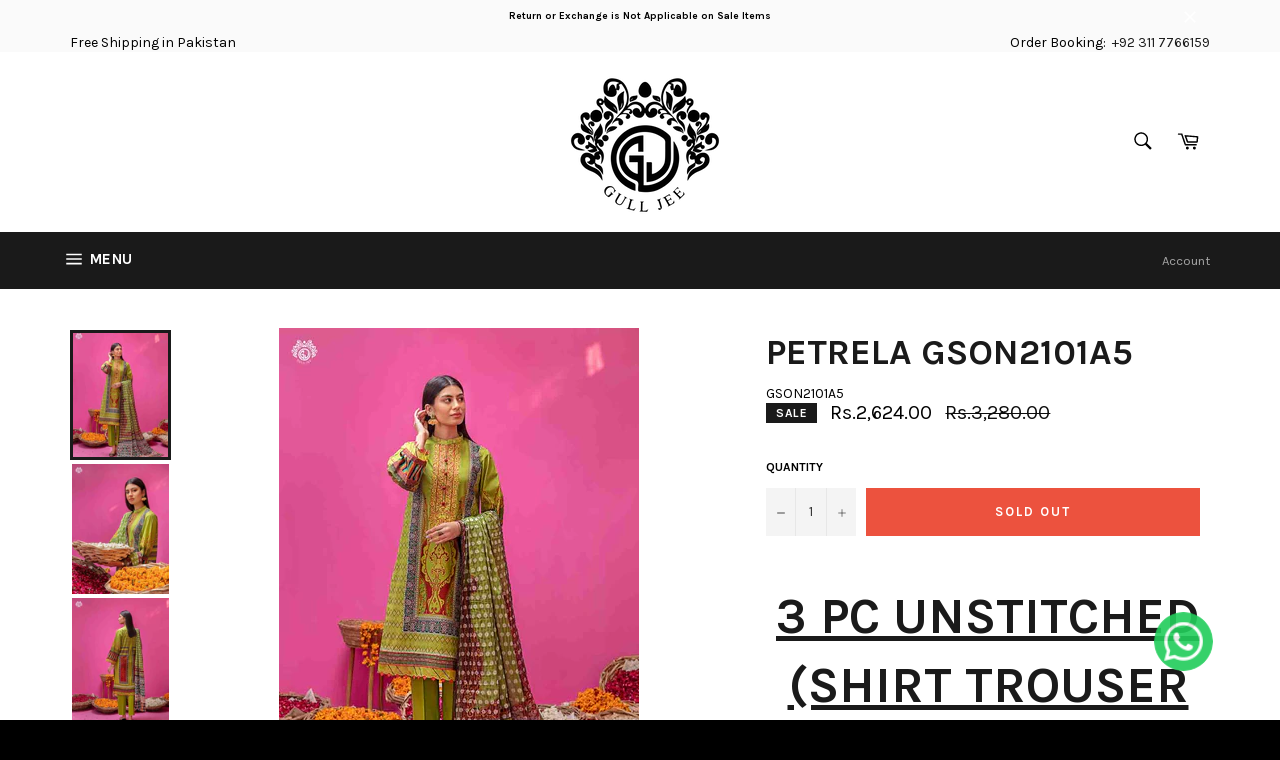

--- FILE ---
content_type: text/html; charset=utf-8
request_url: https://www.gulljee.com/products/5-14
body_size: 34201
content:
<!doctype html>
<!--[if IE 9]> <html class="ie9 no-js" lang="en"> <![endif]-->
<!--[if (gt IE 9)|!(IE)]><!--> <html class="no-js" lang="en"> <!--<![endif]-->
<head>
  

 
<!-- Added by AVADA SEO Suite -->






<meta name="twitter:image" content="http://www.gulljee.com/cdn/shop/products/13_6a6b2430-e2fa-4718-b422-5d7a7b3bf4d9.jpg?v=1638192659">
    
<script>window.FPConfig = {};window.FPConfig.ignoreKeywords=["/cart","/account"]</script>



<!-- Added by AVADA SEO Suite: Product Structured Data -->
<script type="application/ld+json">{
"@context": "https://schema.org/",
"@type": "Product",
"@id": "https:\/\/www.gulljee.com\/products\/5-14#product",
"name": "PETRELA GSON2101A5",
"description": "3 PC Unstitched (SHIRT TROUSER &amp;amp; DUPATTA)SHIRT FRONT | Luxury Digital Printed With Embroidered Neckline SHIRT BACK    |  Luxury Digital PrintedSLEEVES          | Luxury Digital PrintedDUPATTA         | Luxury Digital Sunehri Jacquard banarsi TROUSER         | Dyed Cambric Cotton",
"brand": {
  "@type": "Brand",
  "name": "GullJee"
},
"offers": {
  "@type": "Offer",
  "price": "2624.0",
  "priceCurrency": "PKR",
  "itemCondition": "https://schema.org/NewCondition",
  "availability": "https://schema.org/OutOfStock",
  "url": "https://www.gulljee.com/products/5-14"
},
"image": [
  "https://www.gulljee.com/cdn/shop/products/13_6a6b2430-e2fa-4718-b422-5d7a7b3bf4d9.jpg?v=1638192659",
  "https://www.gulljee.com/cdn/shop/products/15_8b259d14-cfef-4de7-96ee-1e5674f1be63.jpg?v=1638192661",
  "https://www.gulljee.com/cdn/shop/products/14_c65af3bc-8549-489a-bf28-e6654bc66b35.jpg?v=1638192661"
],
"releaseDate": "2021-11-29 18:31:04 +0500",
"sku": "GSON2101A5",
"mpn": "GSON2101A5"}</script>
<!-- /Added by AVADA SEO Suite --><!-- Added by AVADA SEO Suite: Breadcrumb Structured Data  -->
<script type="application/ld+json">{
  "@context": "https://schema.org",
  "@type": "BreadcrumbList",
  "itemListElement": [{
    "@type": "ListItem",
    "position": 1,
    "name": "Home",
    "item": "https://www.gulljee.com"
  }, {
    "@type": "ListItem",
    "position": 2,
    "name": "PETRELA GSON2101A5",
    "item": "https://www.gulljee.com/products/5-14"
  }]
}
</script>
<!-- Added by AVADA SEO Suite -->


<!-- /Added by AVADA SEO Suite -->


  <meta charset="utf-8">
  <meta http-equiv="X-UA-Compatible" content="IE=edge,chrome=1">
  <meta name="viewport" content="width=device-width,initial-scale=1">
  <meta name="theme-color" content="#1a1a1a">

  
    <link rel="shortcut icon" href="//www.gulljee.com/cdn/shop/files/android-icon-144x144_32x32.png?v=1614933784" type="image/png">
  

  <link rel="canonical" href="https://www.gulljee.com/products/5-14">
  <title>
  PETRELA GSON2101A5 &ndash; GullJee
  </title>

  
    <meta name="description" content="3 PC Unstitched (SHIRT TROUSER &amp;amp; DUPATTA) SHIRT FRONT | Luxury Digital Printed With Embroidered Neckline  SHIRT BACK    |  Luxury Digital Printed SLEEVES          | Luxury Digital Printed DUPATTA         | Luxury Digital Sunehri Jacquard banarsi TROUSER         | Dyed Cambric Cotton">
  

  <!-- /snippets/social-meta-tags.liquid -->




<meta property="og:site_name" content="GullJee">
<meta property="og:url" content="https://www.gulljee.com/products/5-14">
<meta property="og:title" content="PETRELA GSON2101A5">
<meta property="og:type" content="product">
<meta property="og:description" content="3 PC Unstitched (SHIRT TROUSER &amp;amp; DUPATTA) SHIRT FRONT | Luxury Digital Printed With Embroidered Neckline  SHIRT BACK    |  Luxury Digital Printed SLEEVES          | Luxury Digital Printed DUPATTA         | Luxury Digital Sunehri Jacquard banarsi TROUSER         | Dyed Cambric Cotton">

  <meta property="og:price:amount" content="2,624.00">
  <meta property="og:price:currency" content="PKR">

<meta property="og:image" content="http://www.gulljee.com/cdn/shop/products/13_6a6b2430-e2fa-4718-b422-5d7a7b3bf4d9_1200x1200.jpg?v=1638192659"><meta property="og:image" content="http://www.gulljee.com/cdn/shop/products/15_8b259d14-cfef-4de7-96ee-1e5674f1be63_1200x1200.jpg?v=1638192661"><meta property="og:image" content="http://www.gulljee.com/cdn/shop/products/14_c65af3bc-8549-489a-bf28-e6654bc66b35_1200x1200.jpg?v=1638192661">
<meta property="og:image:secure_url" content="https://www.gulljee.com/cdn/shop/products/13_6a6b2430-e2fa-4718-b422-5d7a7b3bf4d9_1200x1200.jpg?v=1638192659"><meta property="og:image:secure_url" content="https://www.gulljee.com/cdn/shop/products/15_8b259d14-cfef-4de7-96ee-1e5674f1be63_1200x1200.jpg?v=1638192661"><meta property="og:image:secure_url" content="https://www.gulljee.com/cdn/shop/products/14_c65af3bc-8549-489a-bf28-e6654bc66b35_1200x1200.jpg?v=1638192661">


  <meta name="twitter:site" content="@gulljeeofficial">

<meta name="twitter:card" content="summary_large_image">
<meta name="twitter:title" content="PETRELA GSON2101A5">
<meta name="twitter:description" content="3 PC Unstitched (SHIRT TROUSER &amp;amp; DUPATTA) SHIRT FRONT | Luxury Digital Printed With Embroidered Neckline  SHIRT BACK    |  Luxury Digital Printed SLEEVES          | Luxury Digital Printed DUPATTA         | Luxury Digital Sunehri Jacquard banarsi TROUSER         | Dyed Cambric Cotton">


  <script>
    document.documentElement.className = document.documentElement.className.replace('no-js', 'js');
  </script>

  <link href="//www.gulljee.com/cdn/shop/t/51/assets/theme.scss.css?v=69893435454523205751696148099" rel="stylesheet" type="text/css" media="all" />
  
  
  
  <link href="//fonts.googleapis.com/css?family=Karla:400,700" rel="stylesheet" type="text/css" media="all" />


  



  <script>
    window.theme = window.theme || {};

    theme.strings = {
      stockAvailable: "1 available",
      addToCart: "Add to Cart",
      soldOut: "Sold Out",
      unavailable: "Unavailable",
      noStockAvailable: "The item could not be added to your cart because there are not enough in stock.",
      willNotShipUntil: "Will not ship until [date]",
      willBeInStockAfter: "Will be in stock after [date]",
      totalCartDiscount: "You're saving [savings]",
      addressError: "Error looking up that address",
      addressNoResults: "No results for that address",
      addressQueryLimit: "You have exceeded the Google API usage limit. Consider upgrading to a \u003ca href=\"https:\/\/developers.google.com\/maps\/premium\/usage-limits\"\u003ePremium Plan\u003c\/a\u003e.",
      authError: "There was a problem authenticating your Google Maps API Key."
    };
  </script>

  <!--[if (gt IE 9)|!(IE)]><!--><script src="//www.gulljee.com/cdn/shop/t/51/assets/lazysizes.min.js?v=56045284683979784691632896317" async="async"></script><!--<![endif]-->
  <!--[if lte IE 9]><script src="//www.gulljee.com/cdn/shop/t/51/assets/lazysizes.min.js?v=56045284683979784691632896317"></script><![endif]-->

  

  <!--[if (gt IE 9)|!(IE)]><!--><script src="//www.gulljee.com/cdn/shop/t/51/assets/vendor.js?v=39418018684300761971632896330" defer="defer"></script><!--<![endif]-->
  <!--[if lt IE 9]><script src="//www.gulljee.com/cdn/shop/t/51/assets/vendor.js?v=39418018684300761971632896330"></script><![endif]-->

  
    <script>
      window.theme = window.theme || {};
      theme.moneyFormat = "Rs.{{amount}}";
    </script>
  

  <!--[if (gt IE 9)|!(IE)]><!--><script src="//www.gulljee.com/cdn/shop/t/51/assets/theme.js?v=89581473892132989771632896326" defer="defer"></script><!--<![endif]-->
  <!--[if lte IE 9]><script src="//www.gulljee.com/cdn/shop/t/51/assets/theme.js?v=89581473892132989771632896326"></script><![endif]-->

  <script>var EWD_ULB_Options = {"Add_Lightbox":["galleries_main","galleries_any"],"Image_Class_List":"","Image_Selector_List":"","Background_Close":"true","Gallery_Loop":"true","Show_Thumbnails":"bottom","Start_Autoplay":"false","Autoplay_Interval":"5000","Hide_On_Mobile":["description","thumbnails"],"Min_Height":"0","Min_Width":"0","Transition_Type":"ewd-ulb-no-transition","Top_Right_Controls":["exit"],"Top_Left_Controls":["autoplay","zoom"],"Bottom_Right_Controls":["slide_counter"],"Bottom_Left_Controls":null,"Arrow":"a","Icon_Set":"a","Styling_Title_Font":"","Styling_Title_Font_Size":"","Styling_Title_Font_Color":"","Styling_Description_Font":"","Styling_Description_Font_Size":"","Styling_Description_Font_Color":"","Styling_Arrow_Size":"","Styling_Arrow_Color":"","Styling_Arrow_Background_Color":"","Styling_Arrow_Background_Opacity":"","Styling_Arrow_Background_Hover_Opacity":"","Styling_Icon_Size":"","Styling_Icon_Color":"","Styling_Background_Overlay_Color":"","Styling_Background_Overlay_Opacity":"","Styling_Toolbar_Color":"","Styling_Toolbar_Opacity":"","Styling_Image_Overlay_Color":"","Styling_Image_Overlay_Opacity":"","Styling_Thumbnail_Bar_Color":"","Styling_Thumbnail_Bar_Opacity":"","Styling_Thumbnail_Scroll_Arrow_Color":"","Styling_Active_Thumbnail_Border_Color":"","Shop":"gulljeefabric.myshopify.com","Custom_CSS":" "};
</script> 

  

<!-- Avada Boost Sales Script -->




<script>const AVADA_SALES_POP_LAST_UPDATE = 1614245194930</script>
<script>const AVADA_ENHANCEMENTS = {};
          AVADA_ENHANCEMENTS.contentProtection = false;
          AVADA_ENHANCEMENTS.hideCheckoutButon = false;
          </script>



















<script>const AVADA_CDT = {};
              AVADA_CDT.product = {"id":6819525361727,"title":"PETRELA GSON2101A5","handle":"5-14","description":"\u003cdiv class=\"rte product-single__description\" data-mce-fragment=\"1\" itemprop=\"description\"\u003e\n\u003ch1 style=\"text-align: center;\" data-mce-fragment=\"1\" data-mce-style=\"text-align: center;\"\u003e\u003cstrong style=\"font-size: 1.4em;\" data-mce-style=\"font-size: 1.4em;\" data-mce-fragment=\"1\"\u003e\u003cu data-mce-fragment=\"1\"\u003e3 PC Unstitched (SHIRT TROUSER \u0026amp; DUPATTA)\u003cbr data-mce-fragment=\"1\"\u003e\u003c\/u\u003e\u003c\/strong\u003e\u003c\/h1\u003e\n\u003cul data-mce-fragment=\"1\"\u003e\n\u003cli data-mce-fragment=\"1\"\u003e\n\u003cstrong data-mce-fragment=\"1\"\u003eSHIRT FRONT \u003c\/strong\u003e| Luxury Digital Printed With Embroidered Neckline \u003c\/li\u003e\n\u003cli data-mce-fragment=\"1\"\u003e\n\u003cstrong data-mce-fragment=\"1\"\u003eSHIRT BACK    \u003c\/strong\u003e| \u003cspan data-mce-fragment=\"1\"\u003e Luxury Digital Printed\u003cbr\u003e\u003c\/span\u003e\n\u003c\/li\u003e\n\u003cli data-mce-fragment=\"1\"\u003e\n\u003cstrong data-mce-fragment=\"1\"\u003eSLEEVES          \u003c\/strong\u003e| Luxury Digital Printed\u003c\/li\u003e\n\u003cli data-mce-fragment=\"1\"\u003e\n\u003cstrong data-mce-fragment=\"1\"\u003eDUPATTA         \u003c\/strong\u003e| Luxury Digital Sunehri Jacquard banarsi \u003cbr\u003e\n\u003c\/li\u003e\n\u003cli data-mce-fragment=\"1\"\u003e\n\u003cstrong data-mce-fragment=\"1\"\u003eTROUSER         \u003c\/strong\u003e| Dyed Cambric Cotton \u003cbr\u003e\n\u003c\/li\u003e\n\u003c\/ul\u003e\n\u003c\/div\u003e","published_at":"2021-11-29T18:31:04+05:00","created_at":"2021-11-29T18:30:14+05:00","vendor":"GullJee","type":"Unstiched","tags":["Available now","SUNEHRI"],"price":262400,"price_min":262400,"price_max":262400,"available":false,"price_varies":false,"compare_at_price":328000,"compare_at_price_min":328000,"compare_at_price_max":328000,"compare_at_price_varies":false,"variants":[{"id":39529409118271,"title":"Default Title","option1":"Default Title","option2":null,"option3":null,"sku":"GSON2101A5","requires_shipping":true,"taxable":true,"featured_image":null,"available":false,"name":"PETRELA GSON2101A5","public_title":null,"options":["Default Title"],"price":262400,"weight":0,"compare_at_price":328000,"inventory_management":"shopify","barcode":"GSON2101A5","requires_selling_plan":false,"selling_plan_allocations":[]}],"images":["\/\/www.gulljee.com\/cdn\/shop\/products\/13_6a6b2430-e2fa-4718-b422-5d7a7b3bf4d9.jpg?v=1638192659","\/\/www.gulljee.com\/cdn\/shop\/products\/15_8b259d14-cfef-4de7-96ee-1e5674f1be63.jpg?v=1638192661","\/\/www.gulljee.com\/cdn\/shop\/products\/14_c65af3bc-8549-489a-bf28-e6654bc66b35.jpg?v=1638192661"],"featured_image":"\/\/www.gulljee.com\/cdn\/shop\/products\/13_6a6b2430-e2fa-4718-b422-5d7a7b3bf4d9.jpg?v=1638192659","options":["Title"],"media":[{"alt":null,"id":21352709357631,"position":1,"preview_image":{"aspect_ratio":0.75,"height":1200,"width":900,"src":"\/\/www.gulljee.com\/cdn\/shop\/products\/13_6a6b2430-e2fa-4718-b422-5d7a7b3bf4d9.jpg?v=1638192659"},"aspect_ratio":0.75,"height":1200,"media_type":"image","src":"\/\/www.gulljee.com\/cdn\/shop\/products\/13_6a6b2430-e2fa-4718-b422-5d7a7b3bf4d9.jpg?v=1638192659","width":900},{"alt":null,"id":21352709423167,"position":2,"preview_image":{"aspect_ratio":0.75,"height":1200,"width":900,"src":"\/\/www.gulljee.com\/cdn\/shop\/products\/15_8b259d14-cfef-4de7-96ee-1e5674f1be63.jpg?v=1638192661"},"aspect_ratio":0.75,"height":1200,"media_type":"image","src":"\/\/www.gulljee.com\/cdn\/shop\/products\/15_8b259d14-cfef-4de7-96ee-1e5674f1be63.jpg?v=1638192661","width":900},{"alt":null,"id":21352709390399,"position":3,"preview_image":{"aspect_ratio":0.75,"height":1200,"width":900,"src":"\/\/www.gulljee.com\/cdn\/shop\/products\/14_c65af3bc-8549-489a-bf28-e6654bc66b35.jpg?v=1638192661"},"aspect_ratio":0.75,"height":1200,"media_type":"image","src":"\/\/www.gulljee.com\/cdn\/shop\/products\/14_c65af3bc-8549-489a-bf28-e6654bc66b35.jpg?v=1638192661","width":900}],"requires_selling_plan":false,"selling_plan_groups":[],"content":"\u003cdiv class=\"rte product-single__description\" data-mce-fragment=\"1\" itemprop=\"description\"\u003e\n\u003ch1 style=\"text-align: center;\" data-mce-fragment=\"1\" data-mce-style=\"text-align: center;\"\u003e\u003cstrong style=\"font-size: 1.4em;\" data-mce-style=\"font-size: 1.4em;\" data-mce-fragment=\"1\"\u003e\u003cu data-mce-fragment=\"1\"\u003e3 PC Unstitched (SHIRT TROUSER \u0026amp; DUPATTA)\u003cbr data-mce-fragment=\"1\"\u003e\u003c\/u\u003e\u003c\/strong\u003e\u003c\/h1\u003e\n\u003cul data-mce-fragment=\"1\"\u003e\n\u003cli data-mce-fragment=\"1\"\u003e\n\u003cstrong data-mce-fragment=\"1\"\u003eSHIRT FRONT \u003c\/strong\u003e| Luxury Digital Printed With Embroidered Neckline \u003c\/li\u003e\n\u003cli data-mce-fragment=\"1\"\u003e\n\u003cstrong data-mce-fragment=\"1\"\u003eSHIRT BACK    \u003c\/strong\u003e| \u003cspan data-mce-fragment=\"1\"\u003e Luxury Digital Printed\u003cbr\u003e\u003c\/span\u003e\n\u003c\/li\u003e\n\u003cli data-mce-fragment=\"1\"\u003e\n\u003cstrong data-mce-fragment=\"1\"\u003eSLEEVES          \u003c\/strong\u003e| Luxury Digital Printed\u003c\/li\u003e\n\u003cli data-mce-fragment=\"1\"\u003e\n\u003cstrong data-mce-fragment=\"1\"\u003eDUPATTA         \u003c\/strong\u003e| Luxury Digital Sunehri Jacquard banarsi \u003cbr\u003e\n\u003c\/li\u003e\n\u003cli data-mce-fragment=\"1\"\u003e\n\u003cstrong data-mce-fragment=\"1\"\u003eTROUSER         \u003c\/strong\u003e| Dyed Cambric Cotton \u003cbr\u003e\n\u003c\/li\u003e\n\u003c\/ul\u003e\n\u003c\/div\u003e"};
              AVADA_CDT.template = "product";
              AVADA_CDT.collections = [];
              
              AVADA_CDT.collections.push("261329616959");
              
              const AVADA_INVQTY = {};
              
              AVADA_INVQTY[39529409118271] = 0;
              
              AVADA_CDT.cartitem = 0;
              AVADA_CDT.moneyformat = "Rs.{{amount}}";
              AVADA_CDT.cartTotalPrice = 0;
      </script>
<!-- /Avada Boost Sales Script -->

<script>window.performance && window.performance.mark && window.performance.mark('shopify.content_for_header.start');</script><meta name="facebook-domain-verification" content="e5ytxez8d9l3ycmb6pggs63xpmojmi">
<meta name="facebook-domain-verification" content="oolwbdge8tqrgdczoon0zmz3d6y7vb">
<meta id="shopify-digital-wallet" name="shopify-digital-wallet" content="/1091076159/digital_wallets/dialog">
<link rel="alternate" type="application/json+oembed" href="https://www.gulljee.com/products/5-14.oembed">
<script async="async" src="/checkouts/internal/preloads.js?locale=en-PK"></script>
<script id="shopify-features" type="application/json">{"accessToken":"add013ab0c98c5f3b041dc2e2bb4c66f","betas":["rich-media-storefront-analytics"],"domain":"www.gulljee.com","predictiveSearch":true,"shopId":1091076159,"locale":"en"}</script>
<script>var Shopify = Shopify || {};
Shopify.shop = "gulljeefabric.myshopify.com";
Shopify.locale = "en";
Shopify.currency = {"active":"PKR","rate":"1.0"};
Shopify.country = "PK";
Shopify.theme = {"name":"backup before","id":120560812095,"schema_name":"Venture","schema_version":"4.1.1","theme_store_id":null,"role":"main"};
Shopify.theme.handle = "null";
Shopify.theme.style = {"id":null,"handle":null};
Shopify.cdnHost = "www.gulljee.com/cdn";
Shopify.routes = Shopify.routes || {};
Shopify.routes.root = "/";</script>
<script type="module">!function(o){(o.Shopify=o.Shopify||{}).modules=!0}(window);</script>
<script>!function(o){function n(){var o=[];function n(){o.push(Array.prototype.slice.apply(arguments))}return n.q=o,n}var t=o.Shopify=o.Shopify||{};t.loadFeatures=n(),t.autoloadFeatures=n()}(window);</script>
<script id="shop-js-analytics" type="application/json">{"pageType":"product"}</script>
<script defer="defer" async type="module" src="//www.gulljee.com/cdn/shopifycloud/shop-js/modules/v2/client.init-shop-cart-sync_C5BV16lS.en.esm.js"></script>
<script defer="defer" async type="module" src="//www.gulljee.com/cdn/shopifycloud/shop-js/modules/v2/chunk.common_CygWptCX.esm.js"></script>
<script type="module">
  await import("//www.gulljee.com/cdn/shopifycloud/shop-js/modules/v2/client.init-shop-cart-sync_C5BV16lS.en.esm.js");
await import("//www.gulljee.com/cdn/shopifycloud/shop-js/modules/v2/chunk.common_CygWptCX.esm.js");

  window.Shopify.SignInWithShop?.initShopCartSync?.({"fedCMEnabled":true,"windoidEnabled":true});

</script>
<script>(function() {
  var isLoaded = false;
  function asyncLoad() {
    if (isLoaded) return;
    isLoaded = true;
    var urls = ["\/\/www.powr.io\/powr.js?powr-token=gulljeefabric.myshopify.com\u0026external-type=shopify\u0026shop=gulljeefabric.myshopify.com","\/\/www.powr.io\/powr.js?powr-token=gulljeefabric.myshopify.com\u0026external-type=shopify\u0026shop=gulljeefabric.myshopify.com","https:\/\/privateapp.gowebbaby.com\/appfiles\/gwb_zoom-script.js?shop=gulljeefabric.myshopify.com","\/\/www.powr.io\/powr.js?powr-token=gulljeefabric.myshopify.com\u0026external-type=shopify\u0026shop=gulljeefabric.myshopify.com","\/\/shopify.privy.com\/widget.js?shop=gulljeefabric.myshopify.com","\/\/www.powr.io\/powr.js?powr-token=gulljeefabric.myshopify.com\u0026external-type=shopify\u0026shop=gulljeefabric.myshopify.com","https:\/\/cdn.shopify.com\/s\/files\/1\/0033\/3538\/9233\/files\/pushdaddy_v12.js?v=1632384093\u0026shop=gulljeefabric.myshopify.com","https:\/\/chimpstatic.com\/mcjs-connected\/js\/users\/0f4b5daae61a20133b07f8f40\/61444f0b31d2ba1949f49969e.js?shop=gulljeefabric.myshopify.com","https:\/\/static.klaviyo.com\/onsite\/js\/klaviyo.js?company_id=XnuZuF\u0026shop=gulljeefabric.myshopify.com","https:\/\/static.klaviyo.com\/onsite\/js\/klaviyo.js?company_id=XnuZuF\u0026shop=gulljeefabric.myshopify.com","https:\/\/cdn.shopify.com\/s\/files\/1\/0010\/9107\/6159\/t\/11\/assets\/globo.preorder.init.js?v=1607169035\u0026shop=gulljeefabric.myshopify.com","https:\/\/fastcheckout.sweetecom.com\/static\/js\/loader.js?shop=gulljeefabric.myshopify.com","https:\/\/cdn1.avada.io\/flying-pages\/module.js?shop=gulljeefabric.myshopify.com","https:\/\/widget.cornercart.io\/embed.js?shop=gulljeefabric.myshopify.com","https:\/\/seo.apps.avada.io\/avada-seo-installed.js?shop=gulljeefabric.myshopify.com","https:\/\/getwinback.com\/new-winback\/assets\/js\/winback.js?shop=gulljeefabric.myshopify.com","\/\/cool-image-magnifier.product-image-zoom.com\/js\/core\/main.min.js?timestamp=1652342107\u0026shop=gulljeefabric.myshopify.com"];
    for (var i = 0; i < urls.length; i++) {
      var s = document.createElement('script');
      s.type = 'text/javascript';
      s.async = true;
      s.src = urls[i];
      var x = document.getElementsByTagName('script')[0];
      x.parentNode.insertBefore(s, x);
    }
  };
  if(window.attachEvent) {
    window.attachEvent('onload', asyncLoad);
  } else {
    window.addEventListener('load', asyncLoad, false);
  }
})();</script>
<script id="__st">var __st={"a":1091076159,"offset":18000,"reqid":"bf026d63-8be3-4433-9e27-c44795cf2df5-1768726511","pageurl":"www.gulljee.com\/products\/5-14","u":"a3eea3c045c2","p":"product","rtyp":"product","rid":6819525361727};</script>
<script>window.ShopifyPaypalV4VisibilityTracking = true;</script>
<script id="captcha-bootstrap">!function(){'use strict';const t='contact',e='account',n='new_comment',o=[[t,t],['blogs',n],['comments',n],[t,'customer']],c=[[e,'customer_login'],[e,'guest_login'],[e,'recover_customer_password'],[e,'create_customer']],r=t=>t.map((([t,e])=>`form[action*='/${t}']:not([data-nocaptcha='true']) input[name='form_type'][value='${e}']`)).join(','),a=t=>()=>t?[...document.querySelectorAll(t)].map((t=>t.form)):[];function s(){const t=[...o],e=r(t);return a(e)}const i='password',u='form_key',d=['recaptcha-v3-token','g-recaptcha-response','h-captcha-response',i],f=()=>{try{return window.sessionStorage}catch{return}},m='__shopify_v',_=t=>t.elements[u];function p(t,e,n=!1){try{const o=window.sessionStorage,c=JSON.parse(o.getItem(e)),{data:r}=function(t){const{data:e,action:n}=t;return t[m]||n?{data:e,action:n}:{data:t,action:n}}(c);for(const[e,n]of Object.entries(r))t.elements[e]&&(t.elements[e].value=n);n&&o.removeItem(e)}catch(o){console.error('form repopulation failed',{error:o})}}const l='form_type',E='cptcha';function T(t){t.dataset[E]=!0}const w=window,h=w.document,L='Shopify',v='ce_forms',y='captcha';let A=!1;((t,e)=>{const n=(g='f06e6c50-85a8-45c8-87d0-21a2b65856fe',I='https://cdn.shopify.com/shopifycloud/storefront-forms-hcaptcha/ce_storefront_forms_captcha_hcaptcha.v1.5.2.iife.js',D={infoText:'Protected by hCaptcha',privacyText:'Privacy',termsText:'Terms'},(t,e,n)=>{const o=w[L][v],c=o.bindForm;if(c)return c(t,g,e,D).then(n);var r;o.q.push([[t,g,e,D],n]),r=I,A||(h.body.append(Object.assign(h.createElement('script'),{id:'captcha-provider',async:!0,src:r})),A=!0)});var g,I,D;w[L]=w[L]||{},w[L][v]=w[L][v]||{},w[L][v].q=[],w[L][y]=w[L][y]||{},w[L][y].protect=function(t,e){n(t,void 0,e),T(t)},Object.freeze(w[L][y]),function(t,e,n,w,h,L){const[v,y,A,g]=function(t,e,n){const i=e?o:[],u=t?c:[],d=[...i,...u],f=r(d),m=r(i),_=r(d.filter((([t,e])=>n.includes(e))));return[a(f),a(m),a(_),s()]}(w,h,L),I=t=>{const e=t.target;return e instanceof HTMLFormElement?e:e&&e.form},D=t=>v().includes(t);t.addEventListener('submit',(t=>{const e=I(t);if(!e)return;const n=D(e)&&!e.dataset.hcaptchaBound&&!e.dataset.recaptchaBound,o=_(e),c=g().includes(e)&&(!o||!o.value);(n||c)&&t.preventDefault(),c&&!n&&(function(t){try{if(!f())return;!function(t){const e=f();if(!e)return;const n=_(t);if(!n)return;const o=n.value;o&&e.removeItem(o)}(t);const e=Array.from(Array(32),(()=>Math.random().toString(36)[2])).join('');!function(t,e){_(t)||t.append(Object.assign(document.createElement('input'),{type:'hidden',name:u})),t.elements[u].value=e}(t,e),function(t,e){const n=f();if(!n)return;const o=[...t.querySelectorAll(`input[type='${i}']`)].map((({name:t})=>t)),c=[...d,...o],r={};for(const[a,s]of new FormData(t).entries())c.includes(a)||(r[a]=s);n.setItem(e,JSON.stringify({[m]:1,action:t.action,data:r}))}(t,e)}catch(e){console.error('failed to persist form',e)}}(e),e.submit())}));const S=(t,e)=>{t&&!t.dataset[E]&&(n(t,e.some((e=>e===t))),T(t))};for(const o of['focusin','change'])t.addEventListener(o,(t=>{const e=I(t);D(e)&&S(e,y())}));const B=e.get('form_key'),M=e.get(l),P=B&&M;t.addEventListener('DOMContentLoaded',(()=>{const t=y();if(P)for(const e of t)e.elements[l].value===M&&p(e,B);[...new Set([...A(),...v().filter((t=>'true'===t.dataset.shopifyCaptcha))])].forEach((e=>S(e,t)))}))}(h,new URLSearchParams(w.location.search),n,t,e,['guest_login'])})(!0,!0)}();</script>
<script integrity="sha256-4kQ18oKyAcykRKYeNunJcIwy7WH5gtpwJnB7kiuLZ1E=" data-source-attribution="shopify.loadfeatures" defer="defer" src="//www.gulljee.com/cdn/shopifycloud/storefront/assets/storefront/load_feature-a0a9edcb.js" crossorigin="anonymous"></script>
<script data-source-attribution="shopify.dynamic_checkout.dynamic.init">var Shopify=Shopify||{};Shopify.PaymentButton=Shopify.PaymentButton||{isStorefrontPortableWallets:!0,init:function(){window.Shopify.PaymentButton.init=function(){};var t=document.createElement("script");t.src="https://www.gulljee.com/cdn/shopifycloud/portable-wallets/latest/portable-wallets.en.js",t.type="module",document.head.appendChild(t)}};
</script>
<script data-source-attribution="shopify.dynamic_checkout.buyer_consent">
  function portableWalletsHideBuyerConsent(e){var t=document.getElementById("shopify-buyer-consent"),n=document.getElementById("shopify-subscription-policy-button");t&&n&&(t.classList.add("hidden"),t.setAttribute("aria-hidden","true"),n.removeEventListener("click",e))}function portableWalletsShowBuyerConsent(e){var t=document.getElementById("shopify-buyer-consent"),n=document.getElementById("shopify-subscription-policy-button");t&&n&&(t.classList.remove("hidden"),t.removeAttribute("aria-hidden"),n.addEventListener("click",e))}window.Shopify?.PaymentButton&&(window.Shopify.PaymentButton.hideBuyerConsent=portableWalletsHideBuyerConsent,window.Shopify.PaymentButton.showBuyerConsent=portableWalletsShowBuyerConsent);
</script>
<script data-source-attribution="shopify.dynamic_checkout.cart.bootstrap">document.addEventListener("DOMContentLoaded",(function(){function t(){return document.querySelector("shopify-accelerated-checkout-cart, shopify-accelerated-checkout")}if(t())Shopify.PaymentButton.init();else{new MutationObserver((function(e,n){t()&&(Shopify.PaymentButton.init(),n.disconnect())})).observe(document.body,{childList:!0,subtree:!0})}}));
</script>

<script>window.performance && window.performance.mark && window.performance.mark('shopify.content_for_header.end');</script><script src="//staticxx.s3.amazonaws.com/aio_stats_lib_v1.min.js?v=1.0"></script> 
  
  
     
<script src="https://ajax.googleapis.com/ajax/libs/jquery/3.5.1/jquery.min.js"></script><link href="https://monorail-edge.shopifysvc.com" rel="dns-prefetch">
<script>(function(){if ("sendBeacon" in navigator && "performance" in window) {try {var session_token_from_headers = performance.getEntriesByType('navigation')[0].serverTiming.find(x => x.name == '_s').description;} catch {var session_token_from_headers = undefined;}var session_cookie_matches = document.cookie.match(/_shopify_s=([^;]*)/);var session_token_from_cookie = session_cookie_matches && session_cookie_matches.length === 2 ? session_cookie_matches[1] : "";var session_token = session_token_from_headers || session_token_from_cookie || "";function handle_abandonment_event(e) {var entries = performance.getEntries().filter(function(entry) {return /monorail-edge.shopifysvc.com/.test(entry.name);});if (!window.abandonment_tracked && entries.length === 0) {window.abandonment_tracked = true;var currentMs = Date.now();var navigation_start = performance.timing.navigationStart;var payload = {shop_id: 1091076159,url: window.location.href,navigation_start,duration: currentMs - navigation_start,session_token,page_type: "product"};window.navigator.sendBeacon("https://monorail-edge.shopifysvc.com/v1/produce", JSON.stringify({schema_id: "online_store_buyer_site_abandonment/1.1",payload: payload,metadata: {event_created_at_ms: currentMs,event_sent_at_ms: currentMs}}));}}window.addEventListener('pagehide', handle_abandonment_event);}}());</script>
<script id="web-pixels-manager-setup">(function e(e,d,r,n,o){if(void 0===o&&(o={}),!Boolean(null===(a=null===(i=window.Shopify)||void 0===i?void 0:i.analytics)||void 0===a?void 0:a.replayQueue)){var i,a;window.Shopify=window.Shopify||{};var t=window.Shopify;t.analytics=t.analytics||{};var s=t.analytics;s.replayQueue=[],s.publish=function(e,d,r){return s.replayQueue.push([e,d,r]),!0};try{self.performance.mark("wpm:start")}catch(e){}var l=function(){var e={modern:/Edge?\/(1{2}[4-9]|1[2-9]\d|[2-9]\d{2}|\d{4,})\.\d+(\.\d+|)|Firefox\/(1{2}[4-9]|1[2-9]\d|[2-9]\d{2}|\d{4,})\.\d+(\.\d+|)|Chrom(ium|e)\/(9{2}|\d{3,})\.\d+(\.\d+|)|(Maci|X1{2}).+ Version\/(15\.\d+|(1[6-9]|[2-9]\d|\d{3,})\.\d+)([,.]\d+|)( \(\w+\)|)( Mobile\/\w+|) Safari\/|Chrome.+OPR\/(9{2}|\d{3,})\.\d+\.\d+|(CPU[ +]OS|iPhone[ +]OS|CPU[ +]iPhone|CPU IPhone OS|CPU iPad OS)[ +]+(15[._]\d+|(1[6-9]|[2-9]\d|\d{3,})[._]\d+)([._]\d+|)|Android:?[ /-](13[3-9]|1[4-9]\d|[2-9]\d{2}|\d{4,})(\.\d+|)(\.\d+|)|Android.+Firefox\/(13[5-9]|1[4-9]\d|[2-9]\d{2}|\d{4,})\.\d+(\.\d+|)|Android.+Chrom(ium|e)\/(13[3-9]|1[4-9]\d|[2-9]\d{2}|\d{4,})\.\d+(\.\d+|)|SamsungBrowser\/([2-9]\d|\d{3,})\.\d+/,legacy:/Edge?\/(1[6-9]|[2-9]\d|\d{3,})\.\d+(\.\d+|)|Firefox\/(5[4-9]|[6-9]\d|\d{3,})\.\d+(\.\d+|)|Chrom(ium|e)\/(5[1-9]|[6-9]\d|\d{3,})\.\d+(\.\d+|)([\d.]+$|.*Safari\/(?![\d.]+ Edge\/[\d.]+$))|(Maci|X1{2}).+ Version\/(10\.\d+|(1[1-9]|[2-9]\d|\d{3,})\.\d+)([,.]\d+|)( \(\w+\)|)( Mobile\/\w+|) Safari\/|Chrome.+OPR\/(3[89]|[4-9]\d|\d{3,})\.\d+\.\d+|(CPU[ +]OS|iPhone[ +]OS|CPU[ +]iPhone|CPU IPhone OS|CPU iPad OS)[ +]+(10[._]\d+|(1[1-9]|[2-9]\d|\d{3,})[._]\d+)([._]\d+|)|Android:?[ /-](13[3-9]|1[4-9]\d|[2-9]\d{2}|\d{4,})(\.\d+|)(\.\d+|)|Mobile Safari.+OPR\/([89]\d|\d{3,})\.\d+\.\d+|Android.+Firefox\/(13[5-9]|1[4-9]\d|[2-9]\d{2}|\d{4,})\.\d+(\.\d+|)|Android.+Chrom(ium|e)\/(13[3-9]|1[4-9]\d|[2-9]\d{2}|\d{4,})\.\d+(\.\d+|)|Android.+(UC? ?Browser|UCWEB|U3)[ /]?(15\.([5-9]|\d{2,})|(1[6-9]|[2-9]\d|\d{3,})\.\d+)\.\d+|SamsungBrowser\/(5\.\d+|([6-9]|\d{2,})\.\d+)|Android.+MQ{2}Browser\/(14(\.(9|\d{2,})|)|(1[5-9]|[2-9]\d|\d{3,})(\.\d+|))(\.\d+|)|K[Aa][Ii]OS\/(3\.\d+|([4-9]|\d{2,})\.\d+)(\.\d+|)/},d=e.modern,r=e.legacy,n=navigator.userAgent;return n.match(d)?"modern":n.match(r)?"legacy":"unknown"}(),u="modern"===l?"modern":"legacy",c=(null!=n?n:{modern:"",legacy:""})[u],f=function(e){return[e.baseUrl,"/wpm","/b",e.hashVersion,"modern"===e.buildTarget?"m":"l",".js"].join("")}({baseUrl:d,hashVersion:r,buildTarget:u}),m=function(e){var d=e.version,r=e.bundleTarget,n=e.surface,o=e.pageUrl,i=e.monorailEndpoint;return{emit:function(e){var a=e.status,t=e.errorMsg,s=(new Date).getTime(),l=JSON.stringify({metadata:{event_sent_at_ms:s},events:[{schema_id:"web_pixels_manager_load/3.1",payload:{version:d,bundle_target:r,page_url:o,status:a,surface:n,error_msg:t},metadata:{event_created_at_ms:s}}]});if(!i)return console&&console.warn&&console.warn("[Web Pixels Manager] No Monorail endpoint provided, skipping logging."),!1;try{return self.navigator.sendBeacon.bind(self.navigator)(i,l)}catch(e){}var u=new XMLHttpRequest;try{return u.open("POST",i,!0),u.setRequestHeader("Content-Type","text/plain"),u.send(l),!0}catch(e){return console&&console.warn&&console.warn("[Web Pixels Manager] Got an unhandled error while logging to Monorail."),!1}}}}({version:r,bundleTarget:l,surface:e.surface,pageUrl:self.location.href,monorailEndpoint:e.monorailEndpoint});try{o.browserTarget=l,function(e){var d=e.src,r=e.async,n=void 0===r||r,o=e.onload,i=e.onerror,a=e.sri,t=e.scriptDataAttributes,s=void 0===t?{}:t,l=document.createElement("script"),u=document.querySelector("head"),c=document.querySelector("body");if(l.async=n,l.src=d,a&&(l.integrity=a,l.crossOrigin="anonymous"),s)for(var f in s)if(Object.prototype.hasOwnProperty.call(s,f))try{l.dataset[f]=s[f]}catch(e){}if(o&&l.addEventListener("load",o),i&&l.addEventListener("error",i),u)u.appendChild(l);else{if(!c)throw new Error("Did not find a head or body element to append the script");c.appendChild(l)}}({src:f,async:!0,onload:function(){if(!function(){var e,d;return Boolean(null===(d=null===(e=window.Shopify)||void 0===e?void 0:e.analytics)||void 0===d?void 0:d.initialized)}()){var d=window.webPixelsManager.init(e)||void 0;if(d){var r=window.Shopify.analytics;r.replayQueue.forEach((function(e){var r=e[0],n=e[1],o=e[2];d.publishCustomEvent(r,n,o)})),r.replayQueue=[],r.publish=d.publishCustomEvent,r.visitor=d.visitor,r.initialized=!0}}},onerror:function(){return m.emit({status:"failed",errorMsg:"".concat(f," has failed to load")})},sri:function(e){var d=/^sha384-[A-Za-z0-9+/=]+$/;return"string"==typeof e&&d.test(e)}(c)?c:"",scriptDataAttributes:o}),m.emit({status:"loading"})}catch(e){m.emit({status:"failed",errorMsg:(null==e?void 0:e.message)||"Unknown error"})}}})({shopId: 1091076159,storefrontBaseUrl: "https://www.gulljee.com",extensionsBaseUrl: "https://extensions.shopifycdn.com/cdn/shopifycloud/web-pixels-manager",monorailEndpoint: "https://monorail-edge.shopifysvc.com/unstable/produce_batch",surface: "storefront-renderer",enabledBetaFlags: ["2dca8a86"],webPixelsConfigList: [{"id":"44695615","eventPayloadVersion":"v1","runtimeContext":"LAX","scriptVersion":"1","type":"CUSTOM","privacyPurposes":["MARKETING"],"name":"Meta pixel (migrated)"},{"id":"74383423","eventPayloadVersion":"v1","runtimeContext":"LAX","scriptVersion":"1","type":"CUSTOM","privacyPurposes":["ANALYTICS"],"name":"Google Analytics tag (migrated)"},{"id":"shopify-app-pixel","configuration":"{}","eventPayloadVersion":"v1","runtimeContext":"STRICT","scriptVersion":"0450","apiClientId":"shopify-pixel","type":"APP","privacyPurposes":["ANALYTICS","MARKETING"]},{"id":"shopify-custom-pixel","eventPayloadVersion":"v1","runtimeContext":"LAX","scriptVersion":"0450","apiClientId":"shopify-pixel","type":"CUSTOM","privacyPurposes":["ANALYTICS","MARKETING"]}],isMerchantRequest: false,initData: {"shop":{"name":"GullJee","paymentSettings":{"currencyCode":"PKR"},"myshopifyDomain":"gulljeefabric.myshopify.com","countryCode":"PK","storefrontUrl":"https:\/\/www.gulljee.com"},"customer":null,"cart":null,"checkout":null,"productVariants":[{"price":{"amount":2624.0,"currencyCode":"PKR"},"product":{"title":"PETRELA GSON2101A5","vendor":"GullJee","id":"6819525361727","untranslatedTitle":"PETRELA GSON2101A5","url":"\/products\/5-14","type":"Unstiched"},"id":"39529409118271","image":{"src":"\/\/www.gulljee.com\/cdn\/shop\/products\/13_6a6b2430-e2fa-4718-b422-5d7a7b3bf4d9.jpg?v=1638192659"},"sku":"GSON2101A5","title":"Default Title","untranslatedTitle":"Default Title"}],"purchasingCompany":null},},"https://www.gulljee.com/cdn","fcfee988w5aeb613cpc8e4bc33m6693e112",{"modern":"","legacy":""},{"shopId":"1091076159","storefrontBaseUrl":"https:\/\/www.gulljee.com","extensionBaseUrl":"https:\/\/extensions.shopifycdn.com\/cdn\/shopifycloud\/web-pixels-manager","surface":"storefront-renderer","enabledBetaFlags":"[\"2dca8a86\"]","isMerchantRequest":"false","hashVersion":"fcfee988w5aeb613cpc8e4bc33m6693e112","publish":"custom","events":"[[\"page_viewed\",{}],[\"product_viewed\",{\"productVariant\":{\"price\":{\"amount\":2624.0,\"currencyCode\":\"PKR\"},\"product\":{\"title\":\"PETRELA GSON2101A5\",\"vendor\":\"GullJee\",\"id\":\"6819525361727\",\"untranslatedTitle\":\"PETRELA GSON2101A5\",\"url\":\"\/products\/5-14\",\"type\":\"Unstiched\"},\"id\":\"39529409118271\",\"image\":{\"src\":\"\/\/www.gulljee.com\/cdn\/shop\/products\/13_6a6b2430-e2fa-4718-b422-5d7a7b3bf4d9.jpg?v=1638192659\"},\"sku\":\"GSON2101A5\",\"title\":\"Default Title\",\"untranslatedTitle\":\"Default Title\"}}]]"});</script><script>
  window.ShopifyAnalytics = window.ShopifyAnalytics || {};
  window.ShopifyAnalytics.meta = window.ShopifyAnalytics.meta || {};
  window.ShopifyAnalytics.meta.currency = 'PKR';
  var meta = {"product":{"id":6819525361727,"gid":"gid:\/\/shopify\/Product\/6819525361727","vendor":"GullJee","type":"Unstiched","handle":"5-14","variants":[{"id":39529409118271,"price":262400,"name":"PETRELA GSON2101A5","public_title":null,"sku":"GSON2101A5"}],"remote":false},"page":{"pageType":"product","resourceType":"product","resourceId":6819525361727,"requestId":"bf026d63-8be3-4433-9e27-c44795cf2df5-1768726511"}};
  for (var attr in meta) {
    window.ShopifyAnalytics.meta[attr] = meta[attr];
  }
</script>
<script class="analytics">
  (function () {
    var customDocumentWrite = function(content) {
      var jquery = null;

      if (window.jQuery) {
        jquery = window.jQuery;
      } else if (window.Checkout && window.Checkout.$) {
        jquery = window.Checkout.$;
      }

      if (jquery) {
        jquery('body').append(content);
      }
    };

    var hasLoggedConversion = function(token) {
      if (token) {
        return document.cookie.indexOf('loggedConversion=' + token) !== -1;
      }
      return false;
    }

    var setCookieIfConversion = function(token) {
      if (token) {
        var twoMonthsFromNow = new Date(Date.now());
        twoMonthsFromNow.setMonth(twoMonthsFromNow.getMonth() + 2);

        document.cookie = 'loggedConversion=' + token + '; expires=' + twoMonthsFromNow;
      }
    }

    var trekkie = window.ShopifyAnalytics.lib = window.trekkie = window.trekkie || [];
    if (trekkie.integrations) {
      return;
    }
    trekkie.methods = [
      'identify',
      'page',
      'ready',
      'track',
      'trackForm',
      'trackLink'
    ];
    trekkie.factory = function(method) {
      return function() {
        var args = Array.prototype.slice.call(arguments);
        args.unshift(method);
        trekkie.push(args);
        return trekkie;
      };
    };
    for (var i = 0; i < trekkie.methods.length; i++) {
      var key = trekkie.methods[i];
      trekkie[key] = trekkie.factory(key);
    }
    trekkie.load = function(config) {
      trekkie.config = config || {};
      trekkie.config.initialDocumentCookie = document.cookie;
      var first = document.getElementsByTagName('script')[0];
      var script = document.createElement('script');
      script.type = 'text/javascript';
      script.onerror = function(e) {
        var scriptFallback = document.createElement('script');
        scriptFallback.type = 'text/javascript';
        scriptFallback.onerror = function(error) {
                var Monorail = {
      produce: function produce(monorailDomain, schemaId, payload) {
        var currentMs = new Date().getTime();
        var event = {
          schema_id: schemaId,
          payload: payload,
          metadata: {
            event_created_at_ms: currentMs,
            event_sent_at_ms: currentMs
          }
        };
        return Monorail.sendRequest("https://" + monorailDomain + "/v1/produce", JSON.stringify(event));
      },
      sendRequest: function sendRequest(endpointUrl, payload) {
        // Try the sendBeacon API
        if (window && window.navigator && typeof window.navigator.sendBeacon === 'function' && typeof window.Blob === 'function' && !Monorail.isIos12()) {
          var blobData = new window.Blob([payload], {
            type: 'text/plain'
          });

          if (window.navigator.sendBeacon(endpointUrl, blobData)) {
            return true;
          } // sendBeacon was not successful

        } // XHR beacon

        var xhr = new XMLHttpRequest();

        try {
          xhr.open('POST', endpointUrl);
          xhr.setRequestHeader('Content-Type', 'text/plain');
          xhr.send(payload);
        } catch (e) {
          console.log(e);
        }

        return false;
      },
      isIos12: function isIos12() {
        return window.navigator.userAgent.lastIndexOf('iPhone; CPU iPhone OS 12_') !== -1 || window.navigator.userAgent.lastIndexOf('iPad; CPU OS 12_') !== -1;
      }
    };
    Monorail.produce('monorail-edge.shopifysvc.com',
      'trekkie_storefront_load_errors/1.1',
      {shop_id: 1091076159,
      theme_id: 120560812095,
      app_name: "storefront",
      context_url: window.location.href,
      source_url: "//www.gulljee.com/cdn/s/trekkie.storefront.cd680fe47e6c39ca5d5df5f0a32d569bc48c0f27.min.js"});

        };
        scriptFallback.async = true;
        scriptFallback.src = '//www.gulljee.com/cdn/s/trekkie.storefront.cd680fe47e6c39ca5d5df5f0a32d569bc48c0f27.min.js';
        first.parentNode.insertBefore(scriptFallback, first);
      };
      script.async = true;
      script.src = '//www.gulljee.com/cdn/s/trekkie.storefront.cd680fe47e6c39ca5d5df5f0a32d569bc48c0f27.min.js';
      first.parentNode.insertBefore(script, first);
    };
    trekkie.load(
      {"Trekkie":{"appName":"storefront","development":false,"defaultAttributes":{"shopId":1091076159,"isMerchantRequest":null,"themeId":120560812095,"themeCityHash":"8475402792682823017","contentLanguage":"en","currency":"PKR","eventMetadataId":"dda303f4-e54c-4ba5-a09c-eb5b6bef028d"},"isServerSideCookieWritingEnabled":true,"monorailRegion":"shop_domain","enabledBetaFlags":["65f19447"]},"Session Attribution":{},"S2S":{"facebookCapiEnabled":false,"source":"trekkie-storefront-renderer","apiClientId":580111}}
    );

    var loaded = false;
    trekkie.ready(function() {
      if (loaded) return;
      loaded = true;

      window.ShopifyAnalytics.lib = window.trekkie;

      var originalDocumentWrite = document.write;
      document.write = customDocumentWrite;
      try { window.ShopifyAnalytics.merchantGoogleAnalytics.call(this); } catch(error) {};
      document.write = originalDocumentWrite;

      window.ShopifyAnalytics.lib.page(null,{"pageType":"product","resourceType":"product","resourceId":6819525361727,"requestId":"bf026d63-8be3-4433-9e27-c44795cf2df5-1768726511","shopifyEmitted":true});

      var match = window.location.pathname.match(/checkouts\/(.+)\/(thank_you|post_purchase)/)
      var token = match? match[1]: undefined;
      if (!hasLoggedConversion(token)) {
        setCookieIfConversion(token);
        window.ShopifyAnalytics.lib.track("Viewed Product",{"currency":"PKR","variantId":39529409118271,"productId":6819525361727,"productGid":"gid:\/\/shopify\/Product\/6819525361727","name":"PETRELA GSON2101A5","price":"2624.00","sku":"GSON2101A5","brand":"GullJee","variant":null,"category":"Unstiched","nonInteraction":true,"remote":false},undefined,undefined,{"shopifyEmitted":true});
      window.ShopifyAnalytics.lib.track("monorail:\/\/trekkie_storefront_viewed_product\/1.1",{"currency":"PKR","variantId":39529409118271,"productId":6819525361727,"productGid":"gid:\/\/shopify\/Product\/6819525361727","name":"PETRELA GSON2101A5","price":"2624.00","sku":"GSON2101A5","brand":"GullJee","variant":null,"category":"Unstiched","nonInteraction":true,"remote":false,"referer":"https:\/\/www.gulljee.com\/products\/5-14"});
      }
    });


        var eventsListenerScript = document.createElement('script');
        eventsListenerScript.async = true;
        eventsListenerScript.src = "//www.gulljee.com/cdn/shopifycloud/storefront/assets/shop_events_listener-3da45d37.js";
        document.getElementsByTagName('head')[0].appendChild(eventsListenerScript);

})();</script>
  <script>
  if (!window.ga || (window.ga && typeof window.ga !== 'function')) {
    window.ga = function ga() {
      (window.ga.q = window.ga.q || []).push(arguments);
      if (window.Shopify && window.Shopify.analytics && typeof window.Shopify.analytics.publish === 'function') {
        window.Shopify.analytics.publish("ga_stub_called", {}, {sendTo: "google_osp_migration"});
      }
      console.error("Shopify's Google Analytics stub called with:", Array.from(arguments), "\nSee https://help.shopify.com/manual/promoting-marketing/pixels/pixel-migration#google for more information.");
    };
    if (window.Shopify && window.Shopify.analytics && typeof window.Shopify.analytics.publish === 'function') {
      window.Shopify.analytics.publish("ga_stub_initialized", {}, {sendTo: "google_osp_migration"});
    }
  }
</script>
<script
  defer
  src="https://www.gulljee.com/cdn/shopifycloud/perf-kit/shopify-perf-kit-3.0.4.min.js"
  data-application="storefront-renderer"
  data-shop-id="1091076159"
  data-render-region="gcp-us-central1"
  data-page-type="product"
  data-theme-instance-id="120560812095"
  data-theme-name="Venture"
  data-theme-version="4.1.1"
  data-monorail-region="shop_domain"
  data-resource-timing-sampling-rate="10"
  data-shs="true"
  data-shs-beacon="true"
  data-shs-export-with-fetch="true"
  data-shs-logs-sample-rate="1"
  data-shs-beacon-endpoint="https://www.gulljee.com/api/collect"
></script>
</head> 

<body class="template-product" >
 

  <a class="in-page-link visually-hidden skip-link" href="#MainContent">
    Skip to content
  </a>

  <div id="shopify-section-header" class="shopify-section">  
    <div id="NotificationPromo" class="notification notification--promo" data-text="return-or-exchange-is-not-applicable-on-sale-items">
      <div class="page-width notification__inner  notification__inner--has-link">
        
          <a href="/collections/new-arrival-unstiched" class="notification__link">
            <span class="notification__message">Return or Exchange is Not Applicable on Sale Items</span>
          </a>
        
        <button type="button" class="text-link notification__close" id="NotificationPromoClose">
          <svg aria-hidden="true" focusable="false" role="presentation" class="icon icon-close" viewBox="0 0 32 32"><path fill="#444" d="M25.313 8.55l-1.862-1.862-7.45 7.45-7.45-7.45L6.689 8.55l7.45 7.45-7.45 7.45 1.862 1.862 7.45-7.45 7.45 7.45 1.862-1.862-7.45-7.45z"/></svg>
          <span class="icon__fallback-text">Close</span>
        </button>
      </div>
    </div>
  


<div style="background-color:#fafafa; color:#000; height:auto;">  
  
<div class="page-width">
 <center>   
   
   <p class="w-d" style="color:#000; margin:0; float:left;">Free Shipping in Pakistan</p> <p class="w-d" style="color:#000; margin:0; float:right;">Order Booking:&nbsp;&nbsp;<a href="tel:+923117766159">+92 311 7766159</a></p>
   
  </center>
  
</div>
  
</div>




<style>
.site-header__logo img {
  max-width: 150px;
}
</style>




  
<!--<div class="page-width">
 <center>   
   
   
   <marquee behavior=scroll direction="left" scrollamount="4">Get 10% Off On Minimum Purchase of 2 Items & 15% Off On Minimum Purchase of 3 Items in Single Order Use the Code 'DC10' & 'DC15' Not Valid For Items On Sale</marquee>
   
  </center>
  
</div>-->
  





        

   <!-- <div style="text-align:right; margin:0;">+92 345-6610142</div> -->
<script>
(function(h,e,a,t,m,p) {
m=e.createElement(a);m.async=!0;m.src=t;
p=e.getElementsByTagName(a)[0];p.parentNode.insertBefore(m,p);
})(window,document,'script','https://u.heatmap.it/log.js');
</script>



<div id="NavDrawer" class="drawer drawer--left">
  <div class="drawer__inner">
    <form action="/search" method="get" class="drawer__search" role="search">
      <input type="search" name="q" placeholder="Search" aria-label="Search" class="drawer__search-input">

      <button type="submit" class="text-link drawer__search-submit">
        <svg aria-hidden="true" focusable="false" role="presentation" class="icon icon-search" viewBox="0 0 32 32"><path fill="#444" d="M21.839 18.771a10.012 10.012 0 0 0 1.57-5.39c0-5.548-4.493-10.048-10.034-10.048-5.548 0-10.041 4.499-10.041 10.048s4.493 10.048 10.034 10.048c2.012 0 3.886-.594 5.456-1.61l.455-.317 7.165 7.165 2.223-2.263-7.158-7.165.33-.468zM18.995 7.767c1.498 1.498 2.322 3.49 2.322 5.608s-.825 4.11-2.322 5.608c-1.498 1.498-3.49 2.322-5.608 2.322s-4.11-.825-5.608-2.322c-1.498-1.498-2.322-3.49-2.322-5.608s.825-4.11 2.322-5.608c1.498-1.498 3.49-2.322 5.608-2.322s4.11.825 5.608 2.322z"/></svg>
        <span class="icon__fallback-text">Search</span>
      </button>
    </form>
    <ul class="drawer__nav">
      
        

        
          <li class="drawer__nav-item">
            <a href="/" class="drawer__nav-link">
              Home
            </a>
          </li>
        
      
        

        
          <li class="drawer__nav-item">
            <div class="drawer__nav-has-sublist">
              <a href="#" class="drawer__nav-link" id="DrawerLabel-new-arrivals">
                NEW ARRIVALS
              </a>
              <div class="drawer__nav-toggle">
                <button type="button" aria-controls="DrawerLinklist-new-arrivals" class="text-link drawer__nav-toggle-btn drawer__meganav-toggle" aria-label="NEW ARRIVALS Menu" aria-expanded="false">
                  <span class="drawer__nav-toggle--open">
                    <svg aria-hidden="true" focusable="false" role="presentation" class="icon icon-plus" viewBox="0 0 22 21"><path d="M12 11.5h9.5v-2H12V0h-2v9.5H.5v2H10V21h2v-9.5z" fill="#000" fill-rule="evenodd"/></svg>
                  </span>
                  <span class="drawer__nav-toggle--close">
                    <svg aria-hidden="true" focusable="false" role="presentation" class="icon icon--wide icon-minus" viewBox="0 0 22 3"><path fill="#000" d="M21.5.5v2H.5v-2z" fill-rule="evenodd"/></svg>
                  </span>
                </button>
              </div>
            </div>

            <div class="meganav meganav--drawer" id="DrawerLinklist-new-arrivals" aria-labelledby="DrawerLabel-new-arrivals" role="navigation">
              <ul class="meganav__nav">
                <div class="grid grid--no-gutters meganav__scroller meganav__scroller--has-list">
  <div class="grid__item meganav__list">
    
      <li class="drawer__nav-item">
        
          <a href="/collections/un-stitched" class="meganav__link">
            SUMMER UN-STITCHED 
          </a>
        
      </li>
    
      <li class="drawer__nav-item">
        
          <a href="/collections/winter-un-stitched" class="meganav__link">
            WINTER UN-STITCHED
          </a>
        
      </li>
    
      <li class="drawer__nav-item">
        
          <a href="/collections/winter-pret" class="meganav__link">
            WINTER PRET
          </a>
        
      </li>
    
  </div>
</div>

              </ul>
            </div>
          </li>
        
      
        

        
          <li class="drawer__nav-item">
            <a href="/collections/modern-muse" class="drawer__nav-link">
              LUXURY PRET
            </a>
          </li>
        
      
        

        
          <li class="drawer__nav-item">
            <div class="drawer__nav-has-sublist">
              <a href="/collections/jazlene/winter" class="drawer__nav-link" id="DrawerLabel-collection">
                Collection
              </a>
              <div class="drawer__nav-toggle">
                <button type="button" aria-controls="DrawerLinklist-collection" class="text-link drawer__nav-toggle-btn drawer__meganav-toggle" aria-label="Collection Menu" aria-expanded="false">
                  <span class="drawer__nav-toggle--open">
                    <svg aria-hidden="true" focusable="false" role="presentation" class="icon icon-plus" viewBox="0 0 22 21"><path d="M12 11.5h9.5v-2H12V0h-2v9.5H.5v2H10V21h2v-9.5z" fill="#000" fill-rule="evenodd"/></svg>
                  </span>
                  <span class="drawer__nav-toggle--close">
                    <svg aria-hidden="true" focusable="false" role="presentation" class="icon icon--wide icon-minus" viewBox="0 0 22 3"><path fill="#000" d="M21.5.5v2H.5v-2z" fill-rule="evenodd"/></svg>
                  </span>
                </button>
              </div>
            </div>

            <div class="meganav meganav--drawer" id="DrawerLinklist-collection" aria-labelledby="DrawerLabel-collection" role="navigation">
              <ul class="meganav__nav">
                <div class="grid grid--no-gutters meganav__scroller meganav__scroller--has-list">
  <div class="grid__item meganav__list">
    
      <li class="drawer__nav-item">
        
          <a href="/collections/mahajl" class="meganav__link">
            MAHAJAL
          </a>
        
      </li>
    
      <li class="drawer__nav-item">
        
          <a href="/collections/gullbano" class="meganav__link">
            GULLBANO
          </a>
        
      </li>
    
      <li class="drawer__nav-item">
        
          <a href="/collections/ruhay-sukhan" class="meganav__link">
            RUHAY SUKHAN
          </a>
        
      </li>
    
      <li class="drawer__nav-item">
        
          <a href="/collections/morja" class="meganav__link">
            MORJA
          </a>
        
      </li>
    
      <li class="drawer__nav-item">
        
          <a href="/collections/safaira" class="meganav__link">
            SAFAIRA
          </a>
        
      </li>
    
      <li class="drawer__nav-item">
        
          <a href="/collections/rang-pasand" class="meganav__link">
            RANG PASAND 
          </a>
        
      </li>
    
      <li class="drawer__nav-item">
        
          <a href="/collections/ziva" class="meganav__link">
            ZIVA
          </a>
        
      </li>
    
      <li class="drawer__nav-item">
        
          <a href="/collections/mishaal" class="meganav__link">
            MISHAAL
          </a>
        
      </li>
    
      <li class="drawer__nav-item">
        
          <a href="/collections/rang-e-sahra" class="meganav__link">
            RANG E SAHRA
          </a>
        
      </li>
    
      <li class="drawer__nav-item">
        
          <a href="/collections/gulposh" class="meganav__link">
            GULPOSH
          </a>
        
      </li>
    
      <li class="drawer__nav-item">
        
          <a href="/collections/raj-bano" class="meganav__link">
            RAJ BANO
          </a>
        
      </li>
    
      <li class="drawer__nav-item">
        
          <a href="/collections/sareen" class="meganav__link">
            SAREEN
          </a>
        
      </li>
    
      <li class="drawer__nav-item">
        
          <a href="/collections/gulljeena" class="meganav__link">
            GULL JEENA
          </a>
        
      </li>
    
      <li class="drawer__nav-item">
        
          <a href="/collections/reet" class="meganav__link">
            REET
          </a>
        
      </li>
    
      <li class="drawer__nav-item">
        
          <a href="/collections/lily" class="meganav__link">
            LILY
          </a>
        
      </li>
    
      <li class="drawer__nav-item">
        
          <a href="/collections/gulnaar" class="meganav__link">
            GULNAAR
          </a>
        
      </li>
    
      <li class="drawer__nav-item">
        
          <a href="/collections/riva" class="meganav__link">
            RIVA
          </a>
        
      </li>
    
      <li class="drawer__nav-item">
        
          <a href="/collections/fareena" class="meganav__link">
            FAREENA
          </a>
        
      </li>
    
      <li class="drawer__nav-item">
        
          <a href="/collections/tabeer" class="meganav__link">
            TABEER
          </a>
        
      </li>
    
      <li class="drawer__nav-item">
        
          <a href="/collections/phool-kaliyan" class="meganav__link">
            PHOOL KALIYAN
          </a>
        
      </li>
    
      <li class="drawer__nav-item">
        
          <a href="/collections/jasmine-1" class="meganav__link">
            JASMINE
          </a>
        
      </li>
    
      <li class="drawer__nav-item">
        
          <a href="/collections/qalamkari" class="meganav__link">
            QALAMKARI
          </a>
        
      </li>
    
      <li class="drawer__nav-item">
        
          <a href="/collections/selene" class="meganav__link">
            SELENE
          </a>
        
      </li>
    
      <li class="drawer__nav-item">
        
          <a href="/collections/asha" class="meganav__link">
            Asha
          </a>
        
      </li>
    
      <li class="drawer__nav-item">
        
          <a href="/collections/mehtaabi" class="meganav__link">
            MEHTAAABI
          </a>
        
      </li>
    
      <li class="drawer__nav-item">
        
          <a href="/collections/ayaneh" class="meganav__link">
            AYANEH
          </a>
        
      </li>
    
      <li class="drawer__nav-item">
        
          <a href="/collections/esme" class="meganav__link">
            ESME
          </a>
        
      </li>
    
      <li class="drawer__nav-item">
        
          <a href="/collections/nora" class="meganav__link">
            NORA
          </a>
        
      </li>
    
      <li class="drawer__nav-item">
        
          <a href="/collections/helen" class="meganav__link">
            HELEN
          </a>
        
      </li>
    
      <li class="drawer__nav-item">
        
          <a href="/collections/coco-cherry" class="meganav__link">
            COCO CHERRY
          </a>
        
      </li>
    
      <li class="drawer__nav-item">
        
          <a href="/collections/erasmus" class="meganav__link">
            ERASMUS
          </a>
        
      </li>
    
      <li class="drawer__nav-item">
        
          <a href="/collections/dune" class="meganav__link">
            DUNE
          </a>
        
      </li>
    
      <li class="drawer__nav-item">
        
          <a href="/collections/alana" class="meganav__link">
            ALANA
          </a>
        
      </li>
    
      <li class="drawer__nav-item">
        
          <a href="/collections/gullpairhan" class="meganav__link">
            GULLPAIRHAN
          </a>
        
      </li>
    
      <li class="drawer__nav-item">
        
          <a href="/collections/diora" class="meganav__link">
            DIORA
          </a>
        
      </li>
    
      <li class="drawer__nav-item">
        
          <a href="/collections/rang-e-haya" class="meganav__link">
            RANG E HAYA
          </a>
        
      </li>
    
      <li class="drawer__nav-item">
        
          <a href="/collections/soz-kesimi" class="meganav__link">
            SOZ KESIMI
          </a>
        
      </li>
    
      <li class="drawer__nav-item">
        
          <a href="/collections/mahi" class="meganav__link">
            MAHI
          </a>
        
      </li>
    
      <li class="drawer__nav-item">
        
          <a href="/collections/dove" class="meganav__link">
            DOVE
          </a>
        
      </li>
    
      <li class="drawer__nav-item">
        
          <a href="/collections/ember-and-lace" class="meganav__link">
            EMBER AND LACE
          </a>
        
      </li>
    
      <li class="drawer__nav-item">
        
          <a href="/collections/raqshh" class="meganav__link">
            RAQSHH
          </a>
        
      </li>
    
      <li class="drawer__nav-item">
        
          <a href="/collections/marbella" class="meganav__link">
            MARBELLA
          </a>
        
      </li>
    
      <li class="drawer__nav-item">
        
          <a href="/collections/alipne-aura" class="meganav__link">
            ALIPNE AURA
          </a>
        
      </li>
    
      <li class="drawer__nav-item">
        
          <a href="/collections/modern-muse" class="meganav__link">
            MODERN MUSE
          </a>
        
      </li>
    
      <li class="drawer__nav-item">
        
          <a href="/collections/dusken" class="meganav__link">
            DUSKEN
          </a>
        
      </li>
    
      <li class="drawer__nav-item">
        
          <a href="/collections/zade" class="meganav__link">
            ZADE
          </a>
        
      </li>
    
      <li class="drawer__nav-item">
        
          <a href="/collections/evelyn" class="meganav__link">
            EVELYN
          </a>
        
      </li>
    
      <li class="drawer__nav-item">
        
          <a href="/collections/noorie" class="meganav__link">
            NOORIE
          </a>
        
      </li>
    
      <li class="drawer__nav-item">
        
          <a href="/collections/pearly" class="meganav__link">
            PEARLY
          </a>
        
      </li>
    
      <li class="drawer__nav-item">
        
          <a href="/collections/meera" class="meganav__link">
            MEERA
          </a>
        
      </li>
    
      <li class="drawer__nav-item">
        
          <a href="/collections/amore" class="meganav__link">
            AMORE
          </a>
        
      </li>
    
      <li class="drawer__nav-item">
        
          <a href="/collections/nora" class="meganav__link">
            NORA
          </a>
        
      </li>
    
      <li class="drawer__nav-item">
        
          <a href="/collections/mulachi" class="meganav__link">
            MULACHI
          </a>
        
      </li>
    
      <li class="drawer__nav-item">
        
          <a href="/collections/pretty-petals" class="meganav__link">
            PREETY PETALS
          </a>
        
      </li>
    
      <li class="drawer__nav-item">
        
          <a href="/collections/meet" class="meganav__link">
            MEET
          </a>
        
      </li>
    
      <li class="drawer__nav-item">
        
          <a href="/collections/tehzeeb-1" class="meganav__link">
            TEHZEEB
          </a>
        
      </li>
    
      <li class="drawer__nav-item">
        
          <a href="/collections/stella" class="meganav__link">
            STELLA
          </a>
        
      </li>
    
      <li class="drawer__nav-item">
        
          <a href="/collections/aik-rang" class="meganav__link">
            AIK RANG
          </a>
        
      </li>
    
      <li class="drawer__nav-item">
        
          <a href="/collections/fable" class="meganav__link">
            FABLE
          </a>
        
      </li>
    
      <li class="drawer__nav-item">
        
          <a href="/collections/jhill-mill" class="meganav__link">
            JHILL MILL
          </a>
        
      </li>
    
      <li class="drawer__nav-item">
        
          <a href="/collections/joi" class="meganav__link">
            JOI
          </a>
        
      </li>
    
      <li class="drawer__nav-item">
        
          <a href="/collections/dastak" class="meganav__link">
            DASTAK
          </a>
        
      </li>
    
      <li class="drawer__nav-item">
        
          <a href="/collections/roomi" class="meganav__link">
            ROOMI
          </a>
        
      </li>
    
      <li class="drawer__nav-item">
        
          <a href="/collections/amel" class="meganav__link">
            AMEL
          </a>
        
      </li>
    
      <li class="drawer__nav-item">
        
          <a href="/collections/kroma" class="meganav__link">
            KROMA
          </a>
        
      </li>
    
      <li class="drawer__nav-item">
        
          <a href="/collections/meer" class="meganav__link">
            MEER
          </a>
        
      </li>
    
      <li class="drawer__nav-item">
        
          <a href="/collections/floweret" class="meganav__link">
            FLOWERET
          </a>
        
      </li>
    
      <li class="drawer__nav-item">
        
          <a href="/collections/amel" class="meganav__link">
            AMEL
          </a>
        
      </li>
    
      <li class="drawer__nav-item">
        
          <a href="/collections/banafsha" class="meganav__link">
            BANAFSHA
          </a>
        
      </li>
    
      <li class="drawer__nav-item">
        
          <a href="/collections/asha" class="meganav__link">
            ASHA
          </a>
        
      </li>
    
      <li class="drawer__nav-item">
        
          <a href="/collections/emery" class="meganav__link">
            EMERY
          </a>
        
      </li>
    
      <li class="drawer__nav-item">
        
          <a href="/collections/gul-moh" class="meganav__link">
            GUL MOH
          </a>
        
      </li>
    
      <li class="drawer__nav-item">
        
          <a href="/collections/jad" class="meganav__link">
            JAD
          </a>
        
      </li>
    
      <li class="drawer__nav-item">
        
          <a href="/collections/jugan" class="meganav__link">
            JUGAN
          </a>
        
      </li>
    
      <li class="drawer__nav-item">
        
          <a href="/collections/mahlij" class="meganav__link">
            MAHLIJ
          </a>
        
      </li>
    
      <li class="drawer__nav-item">
        
          <a href="/collections/exotic-blooms" class="meganav__link">
            EXOTIC BLOOMS
          </a>
        
      </li>
    
      <li class="drawer__nav-item">
        
          <a href="/collections/mahrosh" class="meganav__link">
            MAHROSH
          </a>
        
      </li>
    
      <li class="drawer__nav-item">
        
          <a href="/collections/mina" class="meganav__link">
            MINA
          </a>
        
      </li>
    
      <li class="drawer__nav-item">
        
          <a href="/collections/bloomy-blossom" class="meganav__link">
            BLOOMY BLOSSOM
          </a>
        
      </li>
    
      <li class="drawer__nav-item">
        
          <a href="/collections/naqsh" class="meganav__link">
            NAQSH
          </a>
        
      </li>
    
      <li class="drawer__nav-item">
        
          <a href="/collections/clemence" class="meganav__link">
            Clemence
          </a>
        
      </li>
    
      <li class="drawer__nav-item">
        
          <a href="/collections/phool-khari" class="meganav__link">
            Phool Khari
          </a>
        
      </li>
    
      <li class="drawer__nav-item">
        
          <a href="/collections/zing" class="meganav__link">
            zing
          </a>
        
      </li>
    
      <li class="drawer__nav-item">
        
          <a href="/collections/bella-breez-1" class="meganav__link">
            BELLA BREEZ
          </a>
        
      </li>
    
      <li class="drawer__nav-item">
        
          <a href="/collections/chaap" class="meganav__link">
            CHAAP
          </a>
        
      </li>
    
      <li class="drawer__nav-item">
        
          <a href="/collections/nova" class="meganav__link">
            NOVA
          </a>
        
      </li>
    
      <li class="drawer__nav-item">
        
          <a href="/collections/roshnai" class="meganav__link">
            ROSHNAI
          </a>
        
      </li>
    
      <li class="drawer__nav-item">
        
          <a href="/collections/raya" class="meganav__link">
            RAYA
          </a>
        
      </li>
    
      <li class="drawer__nav-item">
        
          <a href="/collections/rosebude" class="meganav__link">
            ROSEBUDE
          </a>
        
      </li>
    
      <li class="drawer__nav-item">
        
          <a href="/collections/azalea" class="meganav__link">
            AZALEA
          </a>
        
      </li>
    
      <li class="drawer__nav-item">
        
          <a href="/collections/dhaani" class="meganav__link">
            DHAANI
          </a>
        
      </li>
    
      <li class="drawer__nav-item">
        
          <a href="/collections/andaaz-e-hawwa" class="meganav__link">
            ANDAAZ-E-HAWA
          </a>
        
      </li>
    
      <li class="drawer__nav-item">
        
          <a href="/collections/zing" class="meganav__link">
            ZING
          </a>
        
      </li>
    
  </div>
</div>

              </ul>
            </div>
          </li>
        
      
        

        
          <li class="drawer__nav-item">
            <a href="/collections/mia" class="drawer__nav-link">
              2 PIECE 
            </a>
          </li>
        
      
        

        
          <li class="drawer__nav-item">
            <div class="drawer__nav-has-sublist">
              <a href="/collections/sale" class="drawer__nav-link" id="DrawerLabel-12-12-sale">
                12.12 SALE
              </a>
              <div class="drawer__nav-toggle">
                <button type="button" aria-controls="DrawerLinklist-12-12-sale" class="text-link drawer__nav-toggle-btn drawer__meganav-toggle" aria-label="12.12 SALE Menu" aria-expanded="false">
                  <span class="drawer__nav-toggle--open">
                    <svg aria-hidden="true" focusable="false" role="presentation" class="icon icon-plus" viewBox="0 0 22 21"><path d="M12 11.5h9.5v-2H12V0h-2v9.5H.5v2H10V21h2v-9.5z" fill="#000" fill-rule="evenodd"/></svg>
                  </span>
                  <span class="drawer__nav-toggle--close">
                    <svg aria-hidden="true" focusable="false" role="presentation" class="icon icon--wide icon-minus" viewBox="0 0 22 3"><path fill="#000" d="M21.5.5v2H.5v-2z" fill-rule="evenodd"/></svg>
                  </span>
                </button>
              </div>
            </div>

            <div class="meganav meganav--drawer" id="DrawerLinklist-12-12-sale" aria-labelledby="DrawerLabel-12-12-sale" role="navigation">
              <ul class="meganav__nav">
                <div class="grid grid--no-gutters meganav__scroller meganav__scroller--has-list">
  <div class="grid__item meganav__list">
    
      <li class="drawer__nav-item">
        
          <a href="/collections/un-stitched-1" class="meganav__link">
            UN-STITCHED
          </a>
        
      </li>
    
      <li class="drawer__nav-item">
        
          <a href="/collections/pret" class="meganav__link">
            PRET
          </a>
        
      </li>
    
  </div>
</div>

              </ul>
            </div>
          </li>
        
      
        

        
          <li class="drawer__nav-item">
            <div class="drawer__nav-has-sublist">
              <a href="/collections/pret" class="drawer__nav-link" id="DrawerLabel-pret">
                PRET
              </a>
              <div class="drawer__nav-toggle">
                <button type="button" aria-controls="DrawerLinklist-pret" class="text-link drawer__nav-toggle-btn drawer__meganav-toggle" aria-label="PRET Menu" aria-expanded="false">
                  <span class="drawer__nav-toggle--open">
                    <svg aria-hidden="true" focusable="false" role="presentation" class="icon icon-plus" viewBox="0 0 22 21"><path d="M12 11.5h9.5v-2H12V0h-2v9.5H.5v2H10V21h2v-9.5z" fill="#000" fill-rule="evenodd"/></svg>
                  </span>
                  <span class="drawer__nav-toggle--close">
                    <svg aria-hidden="true" focusable="false" role="presentation" class="icon icon--wide icon-minus" viewBox="0 0 22 3"><path fill="#000" d="M21.5.5v2H.5v-2z" fill-rule="evenodd"/></svg>
                  </span>
                </button>
              </div>
            </div>

            <div class="meganav meganav--drawer" id="DrawerLinklist-pret" aria-labelledby="DrawerLabel-pret" role="navigation">
              <ul class="meganav__nav">
                <div class="grid grid--no-gutters meganav__scroller meganav__scroller--has-list">
  <div class="grid__item meganav__list">
    
      <li class="drawer__nav-item">
        
          <a href="/collections/minimal" class="meganav__link">
            MINIMAL
          </a>
        
      </li>
    
      <li class="drawer__nav-item">
        
          <a href="/collections/mooj" class="meganav__link">
            MOOJ
          </a>
        
      </li>
    
      <li class="drawer__nav-item">
        
          <a href="/collections/nova" class="meganav__link">
            NOVA
          </a>
        
      </li>
    
      <li class="drawer__nav-item">
        
          <a href="/collections/raya" class="meganav__link">
            RAYA
          </a>
        
      </li>
    
      <li class="drawer__nav-item">
        
          <a href="/collections/silai" class="meganav__link">
            SILAI
          </a>
        
      </li>
    
      <li class="drawer__nav-item">
        
          <a href="/collections/winter-basics" class="meganav__link">
            WINTER BASICS
          </a>
        
      </li>
    
      <li class="drawer__nav-item">
        
          <a href="/collections/pret-two-piece" class="meganav__link">
            ARIA
          </a>
        
      </li>
    
  </div>
</div>

              </ul>
            </div>
          </li>
        
      
        

        
          <li class="drawer__nav-item">
            <div class="drawer__nav-has-sublist">
              <a href="/collections/winter" class="drawer__nav-link" id="DrawerLabel-winter">
                Winter
              </a>
              <div class="drawer__nav-toggle">
                <button type="button" aria-controls="DrawerLinklist-winter" class="text-link drawer__nav-toggle-btn drawer__meganav-toggle" aria-label="Winter Menu" aria-expanded="false">
                  <span class="drawer__nav-toggle--open">
                    <svg aria-hidden="true" focusable="false" role="presentation" class="icon icon-plus" viewBox="0 0 22 21"><path d="M12 11.5h9.5v-2H12V0h-2v9.5H.5v2H10V21h2v-9.5z" fill="#000" fill-rule="evenodd"/></svg>
                  </span>
                  <span class="drawer__nav-toggle--close">
                    <svg aria-hidden="true" focusable="false" role="presentation" class="icon icon--wide icon-minus" viewBox="0 0 22 3"><path fill="#000" d="M21.5.5v2H.5v-2z" fill-rule="evenodd"/></svg>
                  </span>
                </button>
              </div>
            </div>

            <div class="meganav meganav--drawer" id="DrawerLinklist-winter" aria-labelledby="DrawerLabel-winter" role="navigation">
              <ul class="meganav__nav">
                <div class="grid grid--no-gutters meganav__scroller meganav__scroller--has-list">
  <div class="grid__item meganav__list">
    
      <li class="drawer__nav-item">
        
          <a href="/collections/winter-un-stitched" class="meganav__link">
            UN-STITCHED
          </a>
        
      </li>
    
  </div>
</div>

              </ul>
            </div>
          </li>
        
      
        

        
          <li class="drawer__nav-item">
            <a href="/collections/winter-pret" class="drawer__nav-link">
              WINTER PRET
            </a>
          </li>
        
      
        

        
          <li class="drawer__nav-item">
            <a href="/collections/dupatta" class="drawer__nav-link">
              DUPPATA
            </a>
          </li>
        
      

      
        
          <li class="drawer__nav-item">
            <a href="/account/login" class="drawer__nav-link">
              Account
            </a>
          </li>
        
      
    </ul>
  </div>
</div>

<header class="site-header page-element is-moved-by-drawer" role="banner" data-section-id="header" data-section-type="header">

  <meta name="facebook-domain-verification" content="6lrjpkwvy5yjxe6tj6aj0ycxwkio2o" />
  
  <div class="site-header__upper page-width">
    <div class="grid grid--table">
      <div class="grid__item small--one-quarter medium-up--hide">
        <button type="button" class="text-link site-header__link js-drawer-open-left">
          <span class="site-header__menu-toggle--open">
            <svg aria-hidden="true" focusable="false" role="presentation" class="icon icon-hamburger" viewBox="0 0 32 32"><path fill="#444" d="M4.889 14.958h22.222v2.222H4.889v-2.222zM4.889 8.292h22.222v2.222H4.889V8.292zM4.889 21.625h22.222v2.222H4.889v-2.222z"/></svg>
          </span>
          <span class="site-header__menu-toggle--close">
            <svg aria-hidden="true" focusable="false" role="presentation" class="icon icon-close" viewBox="0 0 32 32"><path fill="#444" d="M25.313 8.55l-1.862-1.862-7.45 7.45-7.45-7.45L6.689 8.55l7.45 7.45-7.45 7.45 1.862 1.862 7.45-7.45 7.45 7.45 1.862-1.862-7.45-7.45z"/></svg>
          </span>
          <span class="icon__fallback-text">Site navigation</span>
        </button>
      </div>
      

		  <div class="grid__item small--one-half medium-up--two-thirds small--text-center">
		  <center>
			
			  <div class="site-header__logo h1" itemscope itemtype="http://schema.org/Organization">
			
			  
				

				<a href="/" itemprop="url" class="site-header__logo-link">
				  <img src="//www.gulljee.com/cdn/shop/files/GULLJEE_Logo_150x.png?v=1625120094"
					   srcset="//www.gulljee.com/cdn/shop/files/GULLJEE_Logo_150x.png?v=1625120094 1x, //www.gulljee.com/cdn/shop/files/GULLJEE_Logo_150x@2x.png?v=1625120094 2x"
					   alt="GullJee"
					   itemprop="logo">
				</a>

			  
			
			  </div>
			
			</center>
		  </div>


      <div class="grid__item small--one-quarter medium-up--one-third text-right">
        <div id="SiteNavSearchCart">
          <form action="/search" method="get" class="site-header__search small--hide" role="search">
            
            <div class="site-header__search-inner">
              <label for="SiteNavSearch" class="visually-hidden">Search</label>
              <input type="search" name="q" id="SiteNavSearch" placeholder="Search" aria-label="Search" class="site-header__search-input">
            </div>

            <button type="submit" class="text-link site-header__link site-header__search-submit">
              <svg aria-hidden="true" focusable="false" role="presentation" class="icon icon-search" viewBox="0 0 32 32"><path fill="#444" d="M21.839 18.771a10.012 10.012 0 0 0 1.57-5.39c0-5.548-4.493-10.048-10.034-10.048-5.548 0-10.041 4.499-10.041 10.048s4.493 10.048 10.034 10.048c2.012 0 3.886-.594 5.456-1.61l.455-.317 7.165 7.165 2.223-2.263-7.158-7.165.33-.468zM18.995 7.767c1.498 1.498 2.322 3.49 2.322 5.608s-.825 4.11-2.322 5.608c-1.498 1.498-3.49 2.322-5.608 2.322s-4.11-.825-5.608-2.322c-1.498-1.498-2.322-3.49-2.322-5.608s.825-4.11 2.322-5.608c1.498-1.498 3.49-2.322 5.608-2.322s4.11.825 5.608 2.322z"/></svg>
              <span class="icon__fallback-text">Search</span>
            </button>
          </form>

          <a href="/cart" class="site-header__link site-header__cart">
            <svg aria-hidden="true" focusable="false" role="presentation" class="icon icon-cart" viewBox="0 0 31 32"><path d="M14.568 25.629c-1.222 0-2.111.889-2.111 2.111 0 1.111 1 2.111 2.111 2.111 1.222 0 2.111-.889 2.111-2.111s-.889-2.111-2.111-2.111zm10.22 0c-1.222 0-2.111.889-2.111 2.111 0 1.111 1 2.111 2.111 2.111 1.222 0 2.111-.889 2.111-2.111s-.889-2.111-2.111-2.111zm2.555-3.777H12.457L7.347 7.078c-.222-.333-.555-.667-1-.667H1.792c-.667 0-1.111.444-1.111 1s.444 1 1.111 1h3.777l5.11 14.885c.111.444.555.666 1 .666h15.663c.555 0 1.111-.444 1.111-1 0-.666-.555-1.111-1.111-1.111zm2.333-11.442l-18.44-1.555h-.111c-.555 0-.777.333-.667.889l3.222 9.22c.222.555.889 1 1.444 1h13.441c.555 0 1.111-.444 1.222-1l.778-7.443c.111-.555-.333-1.111-.889-1.111zm-2 7.443H15.568l-2.333-6.776 15.108 1.222-.666 5.554z"/></svg>
            <span class="icon__fallback-text">Cart</span>
            <span class="site-header__cart-indicator hide"></span>
          </a>
        </div>
      </div>
    </div>
  </div>

  <div id="StickNavWrapper">
    <div id="StickyBar" class="sticky">
      <nav class="nav-bar small--hide" role="navigation" id="StickyNav">
        <div class="page-width">
          <div class="grid grid--table">
            <div class="grid__item four-fifths" id="SiteNavParent">
              <button type="button" class="hide text-link site-nav__link site-nav__link--compressed js-drawer-open-left" id="SiteNavCompressed">
                <svg aria-hidden="true" focusable="false" role="presentation" class="icon icon-hamburger" viewBox="0 0 32 32"><path fill="#444" d="M4.889 14.958h22.222v2.222H4.889v-2.222zM4.889 8.292h22.222v2.222H4.889V8.292zM4.889 21.625h22.222v2.222H4.889v-2.222z"/></svg>
                <span class="site-nav__link-menu-label">Menu</span>
                <span class="icon__fallback-text">Site navigation</span>
              </button>
              <ul class="site-nav list--inline" id="SiteNav">
                
                  

                  
                  
                  
                  

                  

                  
                  

                  
                    <li class="site-nav__item">
                      <a href="/" class="site-nav__link">
                        Home
                      </a>
                    </li>
                  
                
                  

                  
                  
                  
                  

                  

                  
                  

                  
                    <li class="site-nav__item site-nav__item--no-columns" aria-haspopup="true">
                      <a href="#" class="site-nav__link site-nav__link-toggle" id="SiteNavLabel-new-arrivals" aria-controls="SiteNavLinklist-new-arrivals" aria-expanded="false">
                        NEW ARRIVALS
                        <svg aria-hidden="true" focusable="false" role="presentation" class="icon icon-arrow-down" viewBox="0 0 32 32"><path fill="#444" d="M26.984 8.5l1.516 1.617L16 23.5 3.5 10.117 5.008 8.5 16 20.258z"/></svg>
                      </a>

                      <div class="site-nav__dropdown meganav" id="SiteNavLinklist-new-arrivals" aria-labelledby="SiteNavLabel-new-arrivals" role="navigation">
                        <ul class="meganav__nav">
                          























<div class="grid grid--no-gutters meganav__scroller--has-list">
  <div class="grid__item meganav__list one-fifth">

    

    

    
      
      

      

      <li class="site-nav__dropdown-container">
        
        
        
        

        
          <a href="/collections/un-stitched" class="meganav__link meganav__link--second-level">
            SUMMER UN-STITCHED 
          </a>
        
      </li>

      
      
        
        
      
        
        
      
        
        
      
        
        
      
        
        
      
    
      
      

      

      <li class="site-nav__dropdown-container">
        
        
        
        

        
          <a href="/collections/winter-un-stitched" class="meganav__link meganav__link--second-level">
            WINTER UN-STITCHED
          </a>
        
      </li>

      
      
        
        
      
        
        
      
        
        
      
        
        
      
        
        
      
    
      
      

      

      <li class="site-nav__dropdown-container">
        
        
        
        

        
          <a href="/collections/winter-pret" class="meganav__link meganav__link--second-level">
            WINTER PRET
          </a>
        
      </li>

      
      
        
        
      
        
        
      
        
        
      
        
        
      
        
        
      
    
  </div>

  
</div>

                        </ul>
                      </div>
                    </li>
                  
                
                  

                  
                  
                  
                  

                  

                  
                  

                  
                    <li class="site-nav__item">
                      <a href="/collections/modern-muse" class="site-nav__link">
                        LUXURY PRET
                      </a>
                    </li>
                  
                
                  

                  
                  
                  
                  

                  

                  
                  

                  
                    <li class="site-nav__item" aria-haspopup="true">
                      <a href="/collections/jazlene/winter" class="site-nav__link site-nav__link-toggle" id="SiteNavLabel-collection" aria-controls="SiteNavLinklist-collection" aria-expanded="false">
                        Collection
                        <svg aria-hidden="true" focusable="false" role="presentation" class="icon icon-arrow-down" viewBox="0 0 32 32"><path fill="#444" d="M26.984 8.5l1.516 1.617L16 23.5 3.5 10.117 5.008 8.5 16 20.258z"/></svg>
                      </a>

                      <div class="site-nav__dropdown meganav" id="SiteNavLinklist-collection" aria-labelledby="SiteNavLabel-collection" role="navigation">
                        <ul class="meganav__nav meganav__nav--collection page-width">
                          























<div class="grid grid--no-gutters meganav__scroller--has-list meganav__list--multiple-columns">
  <div class="grid__item meganav__list one-fifth meganav__list--has-title">

    
      <h5 class="h1 meganav__title">Collection</h5>
    

    

    
      
      

      

      <li class="site-nav__dropdown-container">
        
        
        
        

        
          <a href="/collections/mahajl" class="meganav__link meganav__link--second-level">
            MAHAJAL
          </a>
        
      </li>

      
      
        
        
      
        
        
      
        
        
      
        
        
      
        
        
      
    
      
      

      

      <li class="site-nav__dropdown-container">
        
        
        
        

        
          <a href="/collections/gullbano" class="meganav__link meganav__link--second-level">
            GULLBANO
          </a>
        
      </li>

      
      
        
        
      
        
        
      
        
        
      
        
        
      
        
        
      
    
      
      

      

      <li class="site-nav__dropdown-container">
        
        
        
        

        
          <a href="/collections/ruhay-sukhan" class="meganav__link meganav__link--second-level">
            RUHAY SUKHAN
          </a>
        
      </li>

      
      
        
        
      
        
        
      
        
        
      
        
        
      
        
        
      
    
      
      

      

      <li class="site-nav__dropdown-container">
        
        
        
        

        
          <a href="/collections/morja" class="meganav__link meganav__link--second-level">
            MORJA
          </a>
        
      </li>

      
      
        
        
      
        
        
      
        
        
      
        
        
      
        
        
      
    
      
      

      

      <li class="site-nav__dropdown-container">
        
        
        
        

        
          <a href="/collections/safaira" class="meganav__link meganav__link--second-level">
            SAFAIRA
          </a>
        
      </li>

      
      
        
        
      
        
        
      
        
        
      
        
        
      
        
        
      
    
      
      

      

      <li class="site-nav__dropdown-container">
        
        
        
        

        
          <a href="/collections/rang-pasand" class="meganav__link meganav__link--second-level">
            RANG PASAND 
          </a>
        
      </li>

      
      
        
        
      
        
        
      
        
        
      
        
        
      
        
        
      
    
      
      

      

      <li class="site-nav__dropdown-container">
        
        
        
        

        
          <a href="/collections/ziva" class="meganav__link meganav__link--second-level">
            ZIVA
          </a>
        
      </li>

      
      
        
        
      
        
        
      
        
        
      
        
        
      
        
        
      
    
      
      

      

      <li class="site-nav__dropdown-container">
        
        
        
        

        
          <a href="/collections/mishaal" class="meganav__link meganav__link--second-level">
            MISHAAL
          </a>
        
      </li>

      
      
        
        
      
        
        
      
        
        
      
        
        
      
        
        
      
    
      
      

      

      <li class="site-nav__dropdown-container">
        
        
        
        

        
          <a href="/collections/rang-e-sahra" class="meganav__link meganav__link--second-level">
            RANG E SAHRA
          </a>
        
      </li>

      
      
        
        
      
        
        
      
        
        
      
        
        
      
        
        
      
    
      
      

      

      <li class="site-nav__dropdown-container">
        
        
        
        

        
          <a href="/collections/gulposh" class="meganav__link meganav__link--second-level">
            GULPOSH
          </a>
        
      </li>

      
      
        
        
      
        
        
      
        
        
      
        
        
      
        
        
      
    
      
      

      

      <li class="site-nav__dropdown-container">
        
        
        
        

        
          <a href="/collections/raj-bano" class="meganav__link meganav__link--second-level">
            RAJ BANO
          </a>
        
      </li>

      
      
        
        
      
        
        
      
        
        
      
        
        
      
        
        
      
    
      
      

      

      <li class="site-nav__dropdown-container">
        
        
        
        

        
          <a href="/collections/sareen" class="meganav__link meganav__link--second-level">
            SAREEN
          </a>
        
      </li>

      
      
        
        
      
        
        
      
        
        
      
        
        
      
        
        
      
    
      
      

      

      <li class="site-nav__dropdown-container">
        
        
        
        

        
          <a href="/collections/gulljeena" class="meganav__link meganav__link--second-level">
            GULL JEENA
          </a>
        
      </li>

      
      
        
        
      
        
        
      
        
        
      
        
        
      
        
        
      
    
      
      

      

      <li class="site-nav__dropdown-container">
        
        
        
        

        
          <a href="/collections/reet" class="meganav__link meganav__link--second-level">
            REET
          </a>
        
      </li>

      
      
        
        
      
        
        
      
        
        
      
        
        
      
        
        
      
    
      
      

      

      <li class="site-nav__dropdown-container">
        
        
        
        

        
          <a href="/collections/lily" class="meganav__link meganav__link--second-level">
            LILY
          </a>
        
      </li>

      
      
        
        
      
        
        
      
        
        
      
        
        
      
        
        
      
    
      
      

      

      <li class="site-nav__dropdown-container">
        
        
        
        

        
          <a href="/collections/gulnaar" class="meganav__link meganav__link--second-level">
            GULNAAR
          </a>
        
      </li>

      
      
        
        
      
        
        
      
        
        
      
        
        
      
        
        
      
    
      
      

      

      <li class="site-nav__dropdown-container">
        
        
        
        

        
          <a href="/collections/riva" class="meganav__link meganav__link--second-level">
            RIVA
          </a>
        
      </li>

      
      
        
        
      
        
        
      
        
        
      
        
        
      
        
        
      
    
      
      

      

      <li class="site-nav__dropdown-container">
        
        
        
        

        
          <a href="/collections/fareena" class="meganav__link meganav__link--second-level">
            FAREENA
          </a>
        
      </li>

      
      
        
        
      
        
        
      
        
        
      
        
        
      
        
        
      
    
      
      

      

      <li class="site-nav__dropdown-container">
        
        
        
        

        
          <a href="/collections/tabeer" class="meganav__link meganav__link--second-level">
            TABEER
          </a>
        
      </li>

      
      
        
        
          
            </div>
            <div class="grid__item meganav__list one-fifth meganav__list--has-title">
          
        
      
        
        
      
        
        
      
        
        
      
        
        
      
    
      
      

      

      <li class="site-nav__dropdown-container">
        
        
        
        

        
          <a href="/collections/phool-kaliyan" class="meganav__link meganav__link--second-level">
            PHOOL KALIYAN
          </a>
        
      </li>

      
      
        
        
      
        
        
      
        
        
      
        
        
      
        
        
      
    
      
      

      

      <li class="site-nav__dropdown-container">
        
        
        
        

        
          <a href="/collections/jasmine-1" class="meganav__link meganav__link--second-level">
            JASMINE
          </a>
        
      </li>

      
      
        
        
      
        
        
      
        
        
      
        
        
      
        
        
      
    
      
      

      

      <li class="site-nav__dropdown-container">
        
        
        
        

        
          <a href="/collections/qalamkari" class="meganav__link meganav__link--second-level">
            QALAMKARI
          </a>
        
      </li>

      
      
        
        
      
        
        
      
        
        
      
        
        
      
        
        
      
    
      
      

      

      <li class="site-nav__dropdown-container">
        
        
        
        

        
          <a href="/collections/selene" class="meganav__link meganav__link--second-level">
            SELENE
          </a>
        
      </li>

      
      
        
        
      
        
        
      
        
        
      
        
        
      
        
        
      
    
      
      

      

      <li class="site-nav__dropdown-container">
        
        
        
        

        
          <a href="/collections/asha" class="meganav__link meganav__link--second-level">
            Asha
          </a>
        
      </li>

      
      
        
        
      
        
        
      
        
        
      
        
        
      
        
        
      
    
      
      

      

      <li class="site-nav__dropdown-container">
        
        
        
        

        
          <a href="/collections/mehtaabi" class="meganav__link meganav__link--second-level">
            MEHTAAABI
          </a>
        
      </li>

      
      
        
        
      
        
        
      
        
        
      
        
        
      
        
        
      
    
      
      

      

      <li class="site-nav__dropdown-container">
        
        
        
        

        
          <a href="/collections/ayaneh" class="meganav__link meganav__link--second-level">
            AYANEH
          </a>
        
      </li>

      
      
        
        
      
        
        
      
        
        
      
        
        
      
        
        
      
    
      
      

      

      <li class="site-nav__dropdown-container">
        
        
        
        

        
          <a href="/collections/esme" class="meganav__link meganav__link--second-level">
            ESME
          </a>
        
      </li>

      
      
        
        
      
        
        
      
        
        
      
        
        
      
        
        
      
    
      
      

      

      <li class="site-nav__dropdown-container">
        
        
        
        

        
          <a href="/collections/nora" class="meganav__link meganav__link--second-level">
            NORA
          </a>
        
      </li>

      
      
        
        
      
        
        
      
        
        
      
        
        
      
        
        
      
    
      
      

      

      <li class="site-nav__dropdown-container">
        
        
        
        

        
          <a href="/collections/helen" class="meganav__link meganav__link--second-level">
            HELEN
          </a>
        
      </li>

      
      
        
        
      
        
        
      
        
        
      
        
        
      
        
        
      
    
      
      

      

      <li class="site-nav__dropdown-container">
        
        
        
        

        
          <a href="/collections/coco-cherry" class="meganav__link meganav__link--second-level">
            COCO CHERRY
          </a>
        
      </li>

      
      
        
        
      
        
        
      
        
        
      
        
        
      
        
        
      
    
      
      

      

      <li class="site-nav__dropdown-container">
        
        
        
        

        
          <a href="/collections/erasmus" class="meganav__link meganav__link--second-level">
            ERASMUS
          </a>
        
      </li>

      
      
        
        
      
        
        
      
        
        
      
        
        
      
        
        
      
    
      
      

      

      <li class="site-nav__dropdown-container">
        
        
        
        

        
          <a href="/collections/dune" class="meganav__link meganav__link--second-level">
            DUNE
          </a>
        
      </li>

      
      
        
        
      
        
        
      
        
        
      
        
        
      
        
        
      
    
      
      

      

      <li class="site-nav__dropdown-container">
        
        
        
        

        
          <a href="/collections/alana" class="meganav__link meganav__link--second-level">
            ALANA
          </a>
        
      </li>

      
      
        
        
      
        
        
      
        
        
      
        
        
      
        
        
      
    
      
      

      

      <li class="site-nav__dropdown-container">
        
        
        
        

        
          <a href="/collections/gullpairhan" class="meganav__link meganav__link--second-level">
            GULLPAIRHAN
          </a>
        
      </li>

      
      
        
        
      
        
        
      
        
        
      
        
        
      
        
        
      
    
      
      

      

      <li class="site-nav__dropdown-container">
        
        
        
        

        
          <a href="/collections/diora" class="meganav__link meganav__link--second-level">
            DIORA
          </a>
        
      </li>

      
      
        
        
      
        
        
      
        
        
      
        
        
      
        
        
      
    
      
      

      

      <li class="site-nav__dropdown-container">
        
        
        
        

        
          <a href="/collections/rang-e-haya" class="meganav__link meganav__link--second-level">
            RANG E HAYA
          </a>
        
      </li>

      
      
        
        
      
        
        
      
        
        
      
        
        
      
        
        
      
    
      
      

      

      <li class="site-nav__dropdown-container">
        
        
        
        

        
          <a href="/collections/soz-kesimi" class="meganav__link meganav__link--second-level">
            SOZ KESIMI
          </a>
        
      </li>

      
      
        
        
      
        
        
      
        
        
      
        
        
      
        
        
      
    
      
      

      

      <li class="site-nav__dropdown-container">
        
        
        
        

        
          <a href="/collections/mahi" class="meganav__link meganav__link--second-level">
            MAHI
          </a>
        
      </li>

      
      
        
        
      
        
        
          
            </div>
            <div class="grid__item meganav__list one-fifth meganav__list--has-title">
          
        
      
        
        
      
        
        
      
        
        
      
    
      
      

      

      <li class="site-nav__dropdown-container">
        
        
        
        

        
          <a href="/collections/dove" class="meganav__link meganav__link--second-level">
            DOVE
          </a>
        
      </li>

      
      
        
        
      
        
        
      
        
        
      
        
        
      
        
        
      
    
      
      

      

      <li class="site-nav__dropdown-container">
        
        
        
        

        
          <a href="/collections/ember-and-lace" class="meganav__link meganav__link--second-level">
            EMBER AND LACE
          </a>
        
      </li>

      
      
        
        
      
        
        
      
        
        
      
        
        
      
        
        
      
    
      
      

      

      <li class="site-nav__dropdown-container">
        
        
        
        

        
          <a href="/collections/raqshh" class="meganav__link meganav__link--second-level">
            RAQSHH
          </a>
        
      </li>

      
      
        
        
      
        
        
      
        
        
      
        
        
      
        
        
      
    
      
      

      

      <li class="site-nav__dropdown-container">
        
        
        
        

        
          <a href="/collections/marbella" class="meganav__link meganav__link--second-level">
            MARBELLA
          </a>
        
      </li>

      
      
        
        
      
        
        
      
        
        
      
        
        
      
        
        
      
    
      
      

      

      <li class="site-nav__dropdown-container">
        
        
        
        

        
          <a href="/collections/alipne-aura" class="meganav__link meganav__link--second-level">
            ALIPNE AURA
          </a>
        
      </li>

      
      
        
        
      
        
        
      
        
        
      
        
        
      
        
        
      
    
      
      

      

      <li class="site-nav__dropdown-container">
        
        
        
        

        
          <a href="/collections/modern-muse" class="meganav__link meganav__link--second-level">
            MODERN MUSE
          </a>
        
      </li>

      
      
        
        
      
        
        
      
        
        
      
        
        
      
        
        
      
    
      
      

      

      <li class="site-nav__dropdown-container">
        
        
        
        

        
          <a href="/collections/dusken" class="meganav__link meganav__link--second-level">
            DUSKEN
          </a>
        
      </li>

      
      
        
        
      
        
        
      
        
        
      
        
        
      
        
        
      
    
      
      

      

      <li class="site-nav__dropdown-container">
        
        
        
        

        
          <a href="/collections/zade" class="meganav__link meganav__link--second-level">
            ZADE
          </a>
        
      </li>

      
      
        
        
      
        
        
      
        
        
      
        
        
      
        
        
      
    
      
      

      

      <li class="site-nav__dropdown-container">
        
        
        
        

        
          <a href="/collections/evelyn" class="meganav__link meganav__link--second-level">
            EVELYN
          </a>
        
      </li>

      
      
        
        
      
        
        
      
        
        
      
        
        
      
        
        
      
    
      
      

      

      <li class="site-nav__dropdown-container">
        
        
        
        

        
          <a href="/collections/noorie" class="meganav__link meganav__link--second-level">
            NOORIE
          </a>
        
      </li>

      
      
        
        
      
        
        
      
        
        
      
        
        
      
        
        
      
    
      
      

      

      <li class="site-nav__dropdown-container">
        
        
        
        

        
          <a href="/collections/pearly" class="meganav__link meganav__link--second-level">
            PEARLY
          </a>
        
      </li>

      
      
        
        
      
        
        
      
        
        
      
        
        
      
        
        
      
    
      
      

      

      <li class="site-nav__dropdown-container">
        
        
        
        

        
          <a href="/collections/meera" class="meganav__link meganav__link--second-level">
            MEERA
          </a>
        
      </li>

      
      
        
        
      
        
        
      
        
        
      
        
        
      
        
        
      
    
      
      

      

      <li class="site-nav__dropdown-container">
        
        
        
        

        
          <a href="/collections/amore" class="meganav__link meganav__link--second-level">
            AMORE
          </a>
        
      </li>

      
      
        
        
      
        
        
      
        
        
      
        
        
      
        
        
      
    
      
      

      

      <li class="site-nav__dropdown-container">
        
        
        
        

        
          <a href="/collections/nora" class="meganav__link meganav__link--second-level">
            NORA
          </a>
        
      </li>

      
      
        
        
      
        
        
      
        
        
      
        
        
      
        
        
      
    
      
      

      

      <li class="site-nav__dropdown-container">
        
        
        
        

        
          <a href="/collections/mulachi" class="meganav__link meganav__link--second-level">
            MULACHI
          </a>
        
      </li>

      
      
        
        
      
        
        
      
        
        
      
        
        
      
        
        
      
    
      
      

      

      <li class="site-nav__dropdown-container">
        
        
        
        

        
          <a href="/collections/pretty-petals" class="meganav__link meganav__link--second-level">
            PREETY PETALS
          </a>
        
      </li>

      
      
        
        
      
        
        
      
        
        
      
        
        
      
        
        
      
    
      
      

      

      <li class="site-nav__dropdown-container">
        
        
        
        

        
          <a href="/collections/meet" class="meganav__link meganav__link--second-level">
            MEET
          </a>
        
      </li>

      
      
        
        
      
        
        
      
        
        
      
        
        
      
        
        
      
    
      
      

      

      <li class="site-nav__dropdown-container">
        
        
        
        

        
          <a href="/collections/tehzeeb-1" class="meganav__link meganav__link--second-level">
            TEHZEEB
          </a>
        
      </li>

      
      
        
        
      
        
        
      
        
        
      
        
        
      
        
        
      
    
      
      

      

      <li class="site-nav__dropdown-container">
        
        
        
        

        
          <a href="/collections/stella" class="meganav__link meganav__link--second-level">
            STELLA
          </a>
        
      </li>

      
      
        
        
      
        
        
      
        
        
          
            </div>
            <div class="grid__item meganav__list one-fifth meganav__list--has-title">
          
        
      
        
        
      
        
        
      
    
      
      

      

      <li class="site-nav__dropdown-container">
        
        
        
        

        
          <a href="/collections/aik-rang" class="meganav__link meganav__link--second-level">
            AIK RANG
          </a>
        
      </li>

      
      
        
        
      
        
        
      
        
        
      
        
        
      
        
        
      
    
      
      

      

      <li class="site-nav__dropdown-container">
        
        
        
        

        
          <a href="/collections/fable" class="meganav__link meganav__link--second-level">
            FABLE
          </a>
        
      </li>

      
      
        
        
      
        
        
      
        
        
      
        
        
      
        
        
      
    
      
      

      

      <li class="site-nav__dropdown-container">
        
        
        
        

        
          <a href="/collections/jhill-mill" class="meganav__link meganav__link--second-level">
            JHILL MILL
          </a>
        
      </li>

      
      
        
        
      
        
        
      
        
        
      
        
        
      
        
        
      
    
      
      

      

      <li class="site-nav__dropdown-container">
        
        
        
        

        
          <a href="/collections/joi" class="meganav__link meganav__link--second-level">
            JOI
          </a>
        
      </li>

      
      
        
        
      
        
        
      
        
        
      
        
        
      
        
        
      
    
      
      

      

      <li class="site-nav__dropdown-container">
        
        
        
        

        
          <a href="/collections/dastak" class="meganav__link meganav__link--second-level">
            DASTAK
          </a>
        
      </li>

      
      
        
        
      
        
        
      
        
        
      
        
        
      
        
        
      
    
      
      

      

      <li class="site-nav__dropdown-container">
        
        
        
        

        
          <a href="/collections/roomi" class="meganav__link meganav__link--second-level">
            ROOMI
          </a>
        
      </li>

      
      
        
        
      
        
        
      
        
        
      
        
        
      
        
        
      
    
      
      

      

      <li class="site-nav__dropdown-container">
        
        
        
        

        
          <a href="/collections/amel" class="meganav__link meganav__link--second-level">
            AMEL
          </a>
        
      </li>

      
      
        
        
      
        
        
      
        
        
      
        
        
      
        
        
      
    
      
      

      

      <li class="site-nav__dropdown-container">
        
        
        
        

        
          <a href="/collections/kroma" class="meganav__link meganav__link--second-level">
            KROMA
          </a>
        
      </li>

      
      
        
        
      
        
        
      
        
        
      
        
        
      
        
        
      
    
      
      

      

      <li class="site-nav__dropdown-container">
        
        
        
        

        
          <a href="/collections/meer" class="meganav__link meganav__link--second-level">
            MEER
          </a>
        
      </li>

      
      
        
        
      
        
        
      
        
        
      
        
        
      
        
        
      
    
      
      

      

      <li class="site-nav__dropdown-container">
        
        
        
        

        
          <a href="/collections/floweret" class="meganav__link meganav__link--second-level">
            FLOWERET
          </a>
        
      </li>

      
      
        
        
      
        
        
      
        
        
      
        
        
      
        
        
      
    
      
      

      

      <li class="site-nav__dropdown-container">
        
        
        
        

        
          <a href="/collections/amel" class="meganav__link meganav__link--second-level">
            AMEL
          </a>
        
      </li>

      
      
        
        
      
        
        
      
        
        
      
        
        
      
        
        
      
    
      
      

      

      <li class="site-nav__dropdown-container">
        
        
        
        

        
          <a href="/collections/banafsha" class="meganav__link meganav__link--second-level">
            BANAFSHA
          </a>
        
      </li>

      
      
        
        
      
        
        
      
        
        
      
        
        
      
        
        
      
    
      
      

      

      <li class="site-nav__dropdown-container">
        
        
        
        

        
          <a href="/collections/asha" class="meganav__link meganav__link--second-level">
            ASHA
          </a>
        
      </li>

      
      
        
        
      
        
        
      
        
        
      
        
        
      
        
        
      
    
      
      

      

      <li class="site-nav__dropdown-container">
        
        
        
        

        
          <a href="/collections/emery" class="meganav__link meganav__link--second-level">
            EMERY
          </a>
        
      </li>

      
      
        
        
      
        
        
      
        
        
      
        
        
      
        
        
      
    
      
      

      

      <li class="site-nav__dropdown-container">
        
        
        
        

        
          <a href="/collections/gul-moh" class="meganav__link meganav__link--second-level">
            GUL MOH
          </a>
        
      </li>

      
      
        
        
      
        
        
      
        
        
      
        
        
      
        
        
      
    
      
      

      

      <li class="site-nav__dropdown-container">
        
        
        
        

        
          <a href="/collections/jad" class="meganav__link meganav__link--second-level">
            JAD
          </a>
        
      </li>

      
      
        
        
      
        
        
      
        
        
      
        
        
      
        
        
      
    
      
      

      

      <li class="site-nav__dropdown-container">
        
        
        
        

        
          <a href="/collections/jugan" class="meganav__link meganav__link--second-level">
            JUGAN
          </a>
        
      </li>

      
      
        
        
      
        
        
      
        
        
      
        
        
      
        
        
      
    
      
      

      

      <li class="site-nav__dropdown-container">
        
        
        
        

        
          <a href="/collections/mahlij" class="meganav__link meganav__link--second-level">
            MAHLIJ
          </a>
        
      </li>

      
      
        
        
      
        
        
      
        
        
      
        
        
      
        
        
      
    
      
      

      

      <li class="site-nav__dropdown-container">
        
        
        
        

        
          <a href="/collections/exotic-blooms" class="meganav__link meganav__link--second-level">
            EXOTIC BLOOMS
          </a>
        
      </li>

      
      
        
        
      
        
        
      
        
        
      
        
        
          
            </div>
            <div class="grid__item meganav__list one-fifth meganav__list--has-title">
          
        
      
        
        
      
    
      
      

      

      <li class="site-nav__dropdown-container">
        
        
        
        

        
          <a href="/collections/mahrosh" class="meganav__link meganav__link--second-level">
            MAHROSH
          </a>
        
      </li>

      
      
        
        
      
        
        
      
        
        
      
        
        
      
        
        
      
    
      
      

      

      <li class="site-nav__dropdown-container">
        
        
        
        

        
          <a href="/collections/mina" class="meganav__link meganav__link--second-level">
            MINA
          </a>
        
      </li>

      
      
        
        
      
        
        
      
        
        
      
        
        
      
        
        
      
    
      
      

      

      <li class="site-nav__dropdown-container">
        
        
        
        

        
          <a href="/collections/bloomy-blossom" class="meganav__link meganav__link--second-level">
            BLOOMY BLOSSOM
          </a>
        
      </li>

      
      
        
        
      
        
        
      
        
        
      
        
        
      
        
        
      
    
      
      

      

      <li class="site-nav__dropdown-container">
        
        
        
        

        
          <a href="/collections/naqsh" class="meganav__link meganav__link--second-level">
            NAQSH
          </a>
        
      </li>

      
      
        
        
      
        
        
      
        
        
      
        
        
      
        
        
      
    
      
      

      

      <li class="site-nav__dropdown-container">
        
        
        
        

        
          <a href="/collections/clemence" class="meganav__link meganav__link--second-level">
            Clemence
          </a>
        
      </li>

      
      
        
        
      
        
        
      
        
        
      
        
        
      
        
        
      
    
      
      

      

      <li class="site-nav__dropdown-container">
        
        
        
        

        
          <a href="/collections/phool-khari" class="meganav__link meganav__link--second-level">
            Phool Khari
          </a>
        
      </li>

      
      
        
        
      
        
        
      
        
        
      
        
        
      
        
        
      
    
      
      

      

      <li class="site-nav__dropdown-container">
        
        
        
        

        
          <a href="/collections/zing" class="meganav__link meganav__link--second-level">
            zing
          </a>
        
      </li>

      
      
        
        
      
        
        
      
        
        
      
        
        
      
        
        
      
    
      
      

      

      <li class="site-nav__dropdown-container">
        
        
        
        

        
          <a href="/collections/bella-breez-1" class="meganav__link meganav__link--second-level">
            BELLA BREEZ
          </a>
        
      </li>

      
      
        
        
      
        
        
      
        
        
      
        
        
      
        
        
      
    
      
      

      

      <li class="site-nav__dropdown-container">
        
        
        
        

        
          <a href="/collections/chaap" class="meganav__link meganav__link--second-level">
            CHAAP
          </a>
        
      </li>

      
      
        
        
      
        
        
      
        
        
      
        
        
      
        
        
      
    
      
      

      

      <li class="site-nav__dropdown-container">
        
        
        
        

        
          <a href="/collections/nova" class="meganav__link meganav__link--second-level">
            NOVA
          </a>
        
      </li>

      
      
        
        
      
        
        
      
        
        
      
        
        
      
        
        
      
    
      
      

      

      <li class="site-nav__dropdown-container">
        
        
        
        

        
          <a href="/collections/roshnai" class="meganav__link meganav__link--second-level">
            ROSHNAI
          </a>
        
      </li>

      
      
        
        
      
        
        
      
        
        
      
        
        
      
        
        
      
    
      
      

      

      <li class="site-nav__dropdown-container">
        
        
        
        

        
          <a href="/collections/raya" class="meganav__link meganav__link--second-level">
            RAYA
          </a>
        
      </li>

      
      
        
        
      
        
        
      
        
        
      
        
        
      
        
        
      
    
      
      

      

      <li class="site-nav__dropdown-container">
        
        
        
        

        
          <a href="/collections/rosebude" class="meganav__link meganav__link--second-level">
            ROSEBUDE
          </a>
        
      </li>

      
      
        
        
      
        
        
      
        
        
      
        
        
      
        
        
      
    
      
      

      

      <li class="site-nav__dropdown-container">
        
        
        
        

        
          <a href="/collections/azalea" class="meganav__link meganav__link--second-level">
            AZALEA
          </a>
        
      </li>

      
      
        
        
      
        
        
      
        
        
      
        
        
      
        
        
      
    
      
      

      

      <li class="site-nav__dropdown-container">
        
        
        
        

        
          <a href="/collections/dhaani" class="meganav__link meganav__link--second-level">
            DHAANI
          </a>
        
      </li>

      
      
        
        
      
        
        
      
        
        
      
        
        
      
        
        
      
    
      
      

      

      <li class="site-nav__dropdown-container">
        
        
        
        

        
          <a href="/collections/andaaz-e-hawwa" class="meganav__link meganav__link--second-level">
            ANDAAZ-E-HAWA
          </a>
        
      </li>

      
      
        
        
      
        
        
      
        
        
      
        
        
      
        
        
      
    
      
      

      

      <li class="site-nav__dropdown-container">
        
        
        
        

        
          <a href="/collections/zing" class="meganav__link meganav__link--second-level">
            ZING
          </a>
        
      </li>

      
      
        
        
      
        
        
      
        
        
      
        
        
      
        
        
      
    
  </div>

  
</div>

                        </ul>
                      </div>
                    </li>
                  
                
                  

                  
                  
                  
                  

                  

                  
                  

                  
                    <li class="site-nav__item">
                      <a href="/collections/mia" class="site-nav__link">
                        2 PIECE 
                      </a>
                    </li>
                  
                
                  

                  
                  
                  
                  

                  

                  
                  

                  
                    <li class="site-nav__item" aria-haspopup="true">
                      <a href="/collections/sale" class="site-nav__link site-nav__link-toggle" id="SiteNavLabel-12-12-sale" aria-controls="SiteNavLinklist-12-12-sale" aria-expanded="false">
                        12.12 SALE
                        <svg aria-hidden="true" focusable="false" role="presentation" class="icon icon-arrow-down" viewBox="0 0 32 32"><path fill="#444" d="M26.984 8.5l1.516 1.617L16 23.5 3.5 10.117 5.008 8.5 16 20.258z"/></svg>
                      </a>

                      <div class="site-nav__dropdown meganav" id="SiteNavLinklist-12-12-sale" aria-labelledby="SiteNavLabel-12-12-sale" role="navigation">
                        <ul class="meganav__nav meganav__nav--collection page-width">
                          























<div class="grid grid--no-gutters meganav__scroller--has-list">
  <div class="grid__item meganav__list one-fifth meganav__list--has-title">

    
      <h5 class="h1 meganav__title">12.12 SALE</h5>
    

    
      <li>
        <a href="/collections/sale" class="meganav__link">All</a>
      </li>
    

    
      
      

      

      <li class="site-nav__dropdown-container">
        
        
        
        

        
          <a href="/collections/un-stitched-1" class="meganav__link meganav__link--second-level">
            UN-STITCHED
          </a>
        
      </li>

      
      
        
        
      
        
        
      
        
        
      
        
        
      
        
        
      
    
      
      

      

      <li class="site-nav__dropdown-container">
        
        
        
        

        
          <a href="/collections/pret" class="meganav__link meganav__link--second-level">
            PRET
          </a>
        
      </li>

      
      
        
        
      
        
        
      
        
        
      
        
        
      
        
        
      
    
  </div>

  
    <div class="grid__item one-fifth meganav__product">
      <!-- /snippets/product-card.liquid -->



<a href="/products/12-575" class="product-card">
  <div class="product-card__image-wrapper">
    <img src="//www.gulljee.com/cdn/shop/files/34_1f8fda91-ec0b-43d4-86e7-819e2af38dc7_480x480.jpg?v=1760524658" alt="GRJB2501A12" class="product-card__image">
  </div>
  <div class="product-card__info">
    

    <div class="product-card__name">GRJB2501A12</div>

    
      <div class="product-card__price">
        
          
          
            <span class="visually-hidden">Regular price</span>
            <s class="product-card__regular-price">Rs.6,485</s>

            <span class="visually-hidden">Sale price</span>
            Rs.5,058
          

        
      </div>
    <span class="shopify-product-reviews-badge" data-id="7933191094335"></span>

    
  </div>

  
    
    <div class="product-tag product-tag--absolute" aria-hidden="true">
      Sale
    </div>
  
  <div class="product-card__overlay">
    
    <span class="btn product-card__overlay-btn ">View</span>
  </div>
</a>

    </div>
  
    <div class="grid__item one-fifth meganav__product">
      <!-- /snippets/product-card.liquid -->



<a href="/products/10-574" class="product-card">
  <div class="product-card__image-wrapper">
    <img src="//www.gulljee.com/cdn/shop/files/31_769bbb6f-b20a-4b9e-850b-37b559728b94_480x480.jpg?v=1760524557" alt="GRJB2501A10" class="product-card__image">
  </div>
  <div class="product-card__info">
    

    <div class="product-card__name">GRJB2501A10</div>

    
      <div class="product-card__price">
        
          
          
            <span class="visually-hidden">Regular price</span>
            <s class="product-card__regular-price">Rs.6,485</s>

            <span class="visually-hidden">Sale price</span>
            Rs.5,058
          

        
      </div>
    <span class="shopify-product-reviews-badge" data-id="7933190963263"></span>

    
  </div>

  
    
    <div class="product-tag product-tag--absolute" aria-hidden="true">
      Sale
    </div>
  
  <div class="product-card__overlay">
    
    <span class="btn product-card__overlay-btn ">View</span>
  </div>
</a>

    </div>
  
    <div class="grid__item one-fifth meganav__product">
      <!-- /snippets/product-card.liquid -->



<a href="/products/9-577" class="product-card">
  <div class="product-card__image-wrapper">
    <img src="//www.gulljee.com/cdn/shop/files/19_16f50d29-6dd2-4364-af58-f306535023fb_480x480.jpg?v=1760524512" alt="GRJB2501A9" class="product-card__image">
  </div>
  <div class="product-card__info">
    

    <div class="product-card__name">GRJB2501A9</div>

    
      <div class="product-card__price">
        
          
          
            <span class="visually-hidden">Regular price</span>
            <s class="product-card__regular-price">Rs.6,485</s>

            <span class="visually-hidden">Sale price</span>
            Rs.5,058
          

        
      </div>
    <span class="shopify-product-reviews-badge" data-id="7933190930495"></span>

    
  </div>

  
    
    <div class="product-tag product-tag--absolute" aria-hidden="true">
      Sale
    </div>
  
  <div class="product-card__overlay">
    
    <span class="btn product-card__overlay-btn ">View</span>
  </div>
</a>

    </div>
  
    <div class="grid__item one-fifth meganav__product">
      <!-- /snippets/product-card.liquid -->



<a href="/products/8-569" class="product-card">
  <div class="product-card__image-wrapper">
    <img src="//www.gulljee.com/cdn/shop/files/25_7cc71a96-7797-430d-9ad3-f08215151bd4_480x480.jpg?v=1760524431" alt="GRJB2501A8" class="product-card__image">
  </div>
  <div class="product-card__info">
    

    <div class="product-card__name">GRJB2501A8</div>

    
      <div class="product-card__price">
        
          
          
            <span class="visually-hidden">Regular price</span>
            <s class="product-card__regular-price">Rs.6,485</s>

            <span class="visually-hidden">Sale price</span>
            Rs.5,058
          

        
      </div>
    <span class="shopify-product-reviews-badge" data-id="7933190733887"></span>

    
  </div>

  
    
    <div class="product-tag product-tag--absolute" aria-hidden="true">
      Sale
    </div>
  
  <div class="product-card__overlay">
    
    <span class="btn product-card__overlay-btn ">View</span>
  </div>
</a>

    </div>
  
</div>

                        </ul>
                      </div>
                    </li>
                  
                
                  

                  
                  
                  
                  

                  

                  
                  

                  
                    <li class="site-nav__item" aria-haspopup="true">
                      <a href="/collections/pret" class="site-nav__link site-nav__link-toggle" id="SiteNavLabel-pret" aria-controls="SiteNavLinklist-pret" aria-expanded="false">
                        PRET
                        <svg aria-hidden="true" focusable="false" role="presentation" class="icon icon-arrow-down" viewBox="0 0 32 32"><path fill="#444" d="M26.984 8.5l1.516 1.617L16 23.5 3.5 10.117 5.008 8.5 16 20.258z"/></svg>
                      </a>

                      <div class="site-nav__dropdown meganav" id="SiteNavLinklist-pret" aria-labelledby="SiteNavLabel-pret" role="navigation">
                        <ul class="meganav__nav meganav__nav--collection page-width">
                          























<div class="grid grid--no-gutters meganav__scroller--has-list meganav__list--multiple-columns">
  <div class="grid__item meganav__list one-fifth meganav__list--has-title">

    
      <h5 class="h1 meganav__title">PRET</h5>
    

    
      <li>
        <a href="/collections/pret" class="meganav__link">All</a>
      </li>
    

    
      
      

      

      <li class="site-nav__dropdown-container">
        
        
        
        

        
          <a href="/collections/minimal" class="meganav__link meganav__link--second-level">
            MINIMAL
          </a>
        
      </li>

      
      
        
        
      
        
        
      
        
        
      
        
        
      
        
        
      
    
      
      

      

      <li class="site-nav__dropdown-container">
        
        
        
        

        
          <a href="/collections/mooj" class="meganav__link meganav__link--second-level">
            MOOJ
          </a>
        
      </li>

      
      
        
        
      
        
        
      
        
        
      
        
        
      
        
        
      
    
      
      

      

      <li class="site-nav__dropdown-container">
        
        
        
        

        
          <a href="/collections/nova" class="meganav__link meganav__link--second-level">
            NOVA
          </a>
        
      </li>

      
      
        
        
      
        
        
      
        
        
      
        
        
      
        
        
      
    
      
      

      

      <li class="site-nav__dropdown-container">
        
        
        
        

        
          <a href="/collections/raya" class="meganav__link meganav__link--second-level">
            RAYA
          </a>
        
      </li>

      
      
        
        
      
        
        
      
        
        
      
        
        
      
        
        
      
    
      
      

      

      <li class="site-nav__dropdown-container">
        
        
        
        

        
          <a href="/collections/silai" class="meganav__link meganav__link--second-level">
            SILAI
          </a>
        
      </li>

      
      
        
        
      
        
        
      
        
        
      
        
        
      
        
        
      
    
      
      

      

      <li class="site-nav__dropdown-container">
        
        
        
        

        
          <a href="/collections/winter-basics" class="meganav__link meganav__link--second-level">
            WINTER BASICS
          </a>
        
      </li>

      
      
        
        
          
            </div>
            <div class="grid__item meganav__list one-fifth meganav__list--has-title">
          
        
      
        
        
      
        
        
      
        
        
      
        
        
      
    
      
      

      

      <li class="site-nav__dropdown-container">
        
        
        
        

        
          <a href="/collections/pret-two-piece" class="meganav__link meganav__link--second-level">
            ARIA
          </a>
        
      </li>

      
      
        
        
      
        
        
      
        
        
      
        
        
      
        
        
      
    
  </div>

  
    <div class="grid__item one-fifth meganav__product">
      <!-- /snippets/product-card.liquid -->



<a href="/products/100" class="product-card">
  <div class="product-card__image-wrapper">
    <img src="//www.gulljee.com/cdn/shop/products/19_1d249bd2-9205-4a39-96f2-5fe1f3f1641f_480x480.jpg?v=1678024543" alt="Article 100" class="product-card__image">
  </div>
  <div class="product-card__info">
    

    <div class="product-card__name">Article 100</div>

    
      <div class="product-card__price">
        
          
          
            <span class="visually-hidden">Regular price</span>
            Rs.2,490
          

        
      </div>
    <span class="shopify-product-reviews-badge" data-id="7139946102847"></span>

    
  </div>

  
  <div class="product-card__overlay">
    
    <span class="btn product-card__overlay-btn ">View</span>
  </div>
</a>

    </div>
  
    <div class="grid__item one-fifth meganav__product">
      <!-- /snippets/product-card.liquid -->



<a href="/products/64" class="product-card">
  <div class="product-card__image-wrapper">
    <img src="//www.gulljee.com/cdn/shop/files/16_5428b20a-d8a0-488a-bcdc-17341d26ce74_480x480.jpg?v=1702980703" alt="Article 64" class="product-card__image">
  </div>
  <div class="product-card__info">
    

    <div class="product-card__name">Article 64</div>

    
      <div class="product-card__price">
        
          
          
            <span class="visually-hidden">Regular price</span>
            Rs.6,280
          

        
      </div>
    <span class="shopify-product-reviews-badge" data-id="7271230505023"></span>

    
  </div>

  
  <div class="product-card__overlay">
    
    <span class="btn product-card__overlay-btn ">View</span>
  </div>
</a>

    </div>
  
    <div class="grid__item one-fifth meganav__product">
      <!-- /snippets/product-card.liquid -->



<a href="/products/article-80" class="product-card">
  <div class="product-card__image-wrapper">
    <img src="//www.gulljee.com/cdn/shop/products/42_3686bffb-ee93-428c-94d4-27ee5bd1d756_480x480.jpg?v=1670845036" alt="Article 80" class="product-card__image">
  </div>
  <div class="product-card__info">
    

    <div class="product-card__name">Article 80</div>

    
      <div class="product-card__price">
        
          
          
            <span class="visually-hidden">Regular price</span>
            Rs.2,595
          

        
      </div>
    <span class="shopify-product-reviews-badge" data-id="7100452110399"></span>

    
  </div>

  
  <div class="product-card__overlay">
    
    <span class="btn product-card__overlay-btn ">View</span>
  </div>
</a>

    </div>
  
</div>

                        </ul>
                      </div>
                    </li>
                  
                
                  

                  
                  
                  
                  

                  

                  
                  

                  
                    <li class="site-nav__item" aria-haspopup="true">
                      <a href="/collections/winter" class="site-nav__link site-nav__link-toggle" id="SiteNavLabel-winter" aria-controls="SiteNavLinklist-winter" aria-expanded="false">
                        Winter
                        <svg aria-hidden="true" focusable="false" role="presentation" class="icon icon-arrow-down" viewBox="0 0 32 32"><path fill="#444" d="M26.984 8.5l1.516 1.617L16 23.5 3.5 10.117 5.008 8.5 16 20.258z"/></svg>
                      </a>

                      <div class="site-nav__dropdown meganav" id="SiteNavLinklist-winter" aria-labelledby="SiteNavLabel-winter" role="navigation">
                        <ul class="meganav__nav meganav__nav--collection page-width">
                          























<div class="grid grid--no-gutters meganav__scroller--has-list">
  <div class="grid__item meganav__list one-fifth meganav__list--has-title">

    
      <h5 class="h1 meganav__title">Winter</h5>
    

    
      <li>
        <a href="/collections/winter" class="meganav__link">All</a>
      </li>
    

    
      
      

      

      <li class="site-nav__dropdown-container">
        
        
        
        

        
          <a href="/collections/winter-un-stitched" class="meganav__link meganav__link--second-level">
            UN-STITCHED
          </a>
        
      </li>

      
      
        
        
      
        
        
      
        
        
      
        
        
      
        
        
      
    
  </div>

  
    <div class="grid__item one-fifth meganav__product">
      <!-- /snippets/product-card.liquid -->



<a href="/products/12-594" class="product-card">
  <div class="product-card__image-wrapper">
    <img src="//www.gulljee.com/cdn/shop/files/31_e1d57b70-946b-4944-9d86-5f300fd0e0bf_480x480.jpg?v=1764152819" alt="GGLP2501A12" class="product-card__image">
  </div>
  <div class="product-card__info">
    

    <div class="product-card__name">GGLP2501A12</div>

    
      <div class="product-card__price">
        
          
          
            <span class="visually-hidden">Regular price</span>
            Rs.4,050
          

        
      </div>
    <span class="shopify-product-reviews-badge" data-id="7982649770047"></span>

    
  </div>

  
  <div class="product-card__overlay">
    
    <span class="btn product-card__overlay-btn ">View</span>
  </div>
</a>

    </div>
  
    <div class="grid__item one-fifth meganav__product">
      <!-- /snippets/product-card.liquid -->



<a href="/products/11-598" class="product-card">
  <div class="product-card__image-wrapper">
    <img src="//www.gulljee.com/cdn/shop/files/34_ce1a75c0-3a47-47ff-9188-ab4c457adb59_480x480.jpg?v=1764152789" alt="GGLP2501A11" class="product-card__image">
  </div>
  <div class="product-card__info">
    

    <div class="product-card__name">GGLP2501A11</div>

    
      <div class="product-card__price">
        
          
          
            <span class="visually-hidden">Regular price</span>
            Rs.4,050
          

        
      </div>
    <span class="shopify-product-reviews-badge" data-id="7982649671743"></span>

    
  </div>

  
  <div class="product-card__overlay">
    
    <span class="btn product-card__overlay-btn ">View</span>
  </div>
</a>

    </div>
  
    <div class="grid__item one-fifth meganav__product">
      <!-- /snippets/product-card.liquid -->



<a href="/products/10-593" class="product-card">
  <div class="product-card__image-wrapper">
    <img src="//www.gulljee.com/cdn/shop/files/28_f175ec35-23e1-4f39-82fc-e4d861268118_480x480.jpg?v=1764152734" alt="GGLP2501A10" class="product-card__image">
  </div>
  <div class="product-card__info">
    

    <div class="product-card__name">GGLP2501A10</div>

    
      <div class="product-card__price">
        
          
          
            <span class="visually-hidden">Regular price</span>
            Rs.4,050
          

        
      </div>
    <span class="shopify-product-reviews-badge" data-id="7982649540671"></span>

    
  </div>

  
  <div class="product-card__overlay">
    
    <span class="btn product-card__overlay-btn ">View</span>
  </div>
</a>

    </div>
  
    <div class="grid__item one-fifth meganav__product">
      <!-- /snippets/product-card.liquid -->



<a href="/products/9-596" class="product-card">
  <div class="product-card__image-wrapper">
    <img src="//www.gulljee.com/cdn/shop/files/25_004f0d3e-29b1-4bc0-bb23-e52533aaeb89_480x480.jpg?v=1764152696" alt="GGLP2501A9" class="product-card__image">
  </div>
  <div class="product-card__info">
    

    <div class="product-card__name">GGLP2501A9</div>

    
      <div class="product-card__price">
        
          
          
            <span class="visually-hidden">Regular price</span>
            Rs.4,050
          

        
      </div>
    <span class="shopify-product-reviews-badge" data-id="7982649409599"></span>

    
  </div>

  
  <div class="product-card__overlay">
    
    <span class="btn product-card__overlay-btn ">View</span>
  </div>
</a>

    </div>
  
</div>

                        </ul>
                      </div>
                    </li>
                  
                
                  

                  
                  
                  
                  

                  

                  
                  

                  
                    <li class="site-nav__item">
                      <a href="/collections/winter-pret" class="site-nav__link">
                        WINTER PRET
                      </a>
                    </li>
                  
                
                  

                  
                  
                  
                  

                  

                  
                  

                  
                    <li class="site-nav__item">
                      <a href="/collections/dupatta" class="site-nav__link">
                        DUPPATA
                      </a>
                    </li>
                  
                
              </ul>
            </div>
            <div class="grid__item one-fifth text-right">
              <div class="sticky-only" id="StickyNavSearchCart"></div>
              
                <div class="customer-login-links sticky-hidden">
                  
                    <a href="/account/login" id="customer_login_link">Account</a>
                  
                </div>
              
            </div>
          </div>
        </div>
      </nav>
      <div id="NotificationSuccess" class="notification notification--success" aria-hidden="true">
        <div class="page-width notification__inner notification__inner--has-link">
          <a href="/cart" class="notification__link">
            <span class="notification__message">Item added to cart. <span>View cart and check out</span>.</span>
          </a>
          <button type="button" class="text-link notification__close">
            <svg aria-hidden="true" focusable="false" role="presentation" class="icon icon-close" viewBox="0 0 32 32"><path fill="#444" d="M25.313 8.55l-1.862-1.862-7.45 7.45-7.45-7.45L6.689 8.55l7.45 7.45-7.45 7.45 1.862 1.862 7.45-7.45 7.45 7.45 1.862-1.862-7.45-7.45z"/></svg>
            <span class="icon__fallback-text">Close</span>
          </button>
        </div>
      </div>
      <div id="NotificationError" class="notification notification--error" aria-hidden="true">
        <div class="page-width notification__inner">
          <span class="notification__message notification__message--error" aria-live="assertive" aria-atomic="true"></span>
          <button type="button" class="text-link notification__close">
            <svg aria-hidden="true" focusable="false" role="presentation" class="icon icon-close" viewBox="0 0 32 32"><path fill="#444" d="M25.313 8.55l-1.862-1.862-7.45 7.45-7.45-7.45L6.689 8.55l7.45 7.45-7.45 7.45 1.862 1.862 7.45-7.45 7.45 7.45 1.862-1.862-7.45-7.45z"/></svg>
            <span class="icon__fallback-text">Close</span>
          </button>
        </div>
      </div>
    </div>
  </div>


  
 
  
  <!-- Facebook Pixel Code -->
<script>
!function(f,b,e,v,n,t,s)
{if(f.fbq)return;n=f.fbq=function(){n.callMethod?
n.callMethod.apply(n,arguments):n.queue.push(arguments)};
if(!f._fbq)f._fbq=n;n.push=n;n.loaded=!0;n.version='2.0';
n.queue=[];t=b.createElement(e);t.async=!0;
t.src=v;s=b.getElementsByTagName(e)[0];
s.parentNode.insertBefore(t,s)}(window, document,'script',
'https://connect.facebook.net/en_US/fbevents.js');
fbq('init', '527054251806999');
fbq('track', 'PageView');
</script>
<noscript><img height="1" width="1" style="display:none"
src="https://www.facebook.com/tr?id=527054251806999&ev=PageView&noscript=1"
/></noscript>
<!-- End Facebook Pixel Code -->
  
  
  
</header>


<style>
div#NotificationPromo {
    font-size: 10px;
}
  
  span.notification__message {
    color: black;
}
  
  .notification--promo, .notification--success {
    background-color: #fafafa !important;
   
}
  
  @media only screen and (min-width:320px) and (max-width:768px){
  
  span.notification__message {
    padding: 1%;
}
  
  }
  
    @media only screen and (min-width:320px) and (max-width:390px){
  
p.w-d {
    width: 100%;
}
  
  }
</style></div>

  <div class="page-container page-element is-moved-by-drawer">
    <main class="main-content" id="MainContent" role="main">
      <!--LayoutHub-Workspace-Start-->

<div id="shopify-section-product-template" class="shopify-section"><div class="page-width" itemscope itemtype="http://schema.org/Product" id="ProductSection-product-template" data-section-id="product-template" data-section-type="product" data-enable-history-state="true" data-ajax="true" data-stock="false">
  

  <meta itemprop="name" content="PETRELA GSON2101A5">
  
  <meta itemprop="url" content="https://www.gulljee.com/products/5-14">
  <meta itemprop="image" content="//www.gulljee.com/cdn/shop/products/13_6a6b2430-e2fa-4718-b422-5d7a7b3bf4d9_600x600.jpg?v=1638192659">
  

  <div class="grid product-single">
    <div class="grid__item medium-up--three-fifths">
      <div class="photos">
        <div class="photos__item photos__item--main">
          <div class="product-single__photo" id="ProductPhoto">
            
            <a href="//www.gulljee.com/cdn/shop/products/13_6a6b2430-e2fa-4718-b422-5d7a7b3bf4d9_1024x1024.jpg?v=1638192659" class="js-modal-open-product-modal" id="ProductPhotoLink-product-template">
              <img src="//www.gulljee.com/cdn/shop/products/13_6a6b2430-e2fa-4718-b422-5d7a7b3bf4d9_480x480.jpg?v=1638192659" alt="PETRELA GSON2101A5" id="ProductPhotoImg-product-template">
            </a>
          </div>
        </div>
        
          <div class="photos__item photos__item--thumbs">
            <div class="product-single__thumbnails" id="ProductThumbs-product-template">
              
                <div class="product-single__thumbnail-item  is-active ">
                  <a href="//www.gulljee.com/cdn/shop/products/13_6a6b2430-e2fa-4718-b422-5d7a7b3bf4d9_480x480.jpg?v=1638192659" data-zoom="//www.gulljee.com/cdn/shop/products/13_6a6b2430-e2fa-4718-b422-5d7a7b3bf4d9_1024x1024.jpg?v=1638192659" class="product-single__thumbnail product-single__thumbnail-product-template">
                    <img src="//www.gulljee.com/cdn/shop/products/13_6a6b2430-e2fa-4718-b422-5d7a7b3bf4d9_160x160.jpg?v=1638192659" alt="PETRELA GSON2101A5">
                  </a>
                </div>
              
                <div class="product-single__thumbnail-item ">
                  <a href="//www.gulljee.com/cdn/shop/products/15_8b259d14-cfef-4de7-96ee-1e5674f1be63_480x480.jpg?v=1638192661" data-zoom="//www.gulljee.com/cdn/shop/products/15_8b259d14-cfef-4de7-96ee-1e5674f1be63_1024x1024.jpg?v=1638192661" class="product-single__thumbnail product-single__thumbnail-product-template">
                    <img src="//www.gulljee.com/cdn/shop/products/15_8b259d14-cfef-4de7-96ee-1e5674f1be63_160x160.jpg?v=1638192661" alt="PETRELA GSON2101A5">
                  </a>
                </div>
              
                <div class="product-single__thumbnail-item ">
                  <a href="//www.gulljee.com/cdn/shop/products/14_c65af3bc-8549-489a-bf28-e6654bc66b35_480x480.jpg?v=1638192661" data-zoom="//www.gulljee.com/cdn/shop/products/14_c65af3bc-8549-489a-bf28-e6654bc66b35_1024x1024.jpg?v=1638192661" class="product-single__thumbnail product-single__thumbnail-product-template">
                    <img src="//www.gulljee.com/cdn/shop/products/14_c65af3bc-8549-489a-bf28-e6654bc66b35_160x160.jpg?v=1638192661" alt="PETRELA GSON2101A5">
                  </a>
                </div>
              
            </div>
          </div>
        
        
          
          <script>
            
            
            
            
            var sliderArrows = {
              left: "\u003csvg aria-hidden=\"true\" focusable=\"false\" role=\"presentation\" class=\"icon icon-arrow-left\" viewBox=\"0 0 32 32\"\u003e\u003cpath fill=\"#444\" d=\"M24.333 28.205l-1.797 1.684L7.666 16l14.87-13.889 1.797 1.675L11.269 16z\"\/\u003e\u003c\/svg\u003e",
              right: "\u003csvg aria-hidden=\"true\" focusable=\"false\" role=\"presentation\" class=\"icon icon-arrow-right\" viewBox=\"0 0 32 32\"\u003e\u003cpath fill=\"#444\" d=\"M7.667 3.795l1.797-1.684L24.334 16 9.464 29.889l-1.797-1.675L20.731 16z\"\/\u003e\u003c\/svg\u003e",
              up: "\u003csvg aria-hidden=\"true\" focusable=\"false\" role=\"presentation\" class=\"icon icon-arrow-up\" viewBox=\"0 0 32 32\"\u003e\u003cpath fill=\"#444\" d=\"M26.984 23.5l1.516-1.617L16 8.5 3.5 21.883 5.008 23.5 16 11.742z\"\/\u003e\u003c\/svg\u003e",
              down: "\u003csvg aria-hidden=\"true\" focusable=\"false\" role=\"presentation\" class=\"icon icon-arrow-down\" viewBox=\"0 0 32 32\"\u003e\u003cpath fill=\"#444\" d=\"M26.984 8.5l1.516 1.617L16 23.5 3.5 10.117 5.008 8.5 16 20.258z\"\/\u003e\u003c\/svg\u003e"
            }
          </script>
        
      </div>
    </div>

    <div class="grid__item medium-up--two-fifths" itemprop="offers" itemscope itemtype="http://schema.org/Offer">
      <div class="product-single__info-wrapper">
        <meta itemprop="priceCurrency" content="PKR">
        <link itemprop="availability" href="http://schema.org/OutOfStock">

        <div class="product-single__meta small--text-center">
          

          <h1 itemprop="name" class="product-single__title">PETRELA GSON2101A5</h1>
          
          
          
          <span class="shopify-product-reviews-badge" data-id="6819525361727"></span>


           
          <span class="variant-sku">GSON2101A5</span>
         
          <ul class="product-single__meta-list list--no-bullets list--inline">
            <li id="ProductSaleTag-product-template" class="">
              <div class="product-tag">
                Sale
              </div>
            </li>
            <li>
              
              <span id="ProductPrice-product-template" class="product-single__price" itemprop="price" content="2624.0">
                Rs.2,624.00
              </span>
            </li>
            
              <li>
                <span class="visually-hidden">Regular price</span>
                <s id="ComparePrice-product-template" class="product-single__price product-single__price--compare">
                  Rs.3,280.00
                </s>
              </li>
            
            
          </ul>

        </div>

        <hr>

        <form action="/cart/add" method="post" enctype="multipart/form-data" class="product-form" id="AddToCartForm">

          

          <select name="id" id="ProductSelect-product-template" class="product-form__variants no-js">
            
              <option  selected="selected"  data-sku="GSON2101A5" value="39529409118271"  disabled="disabled" >
                
                  Default Title - Sold Out
                
              </option>
            
          </select>
          <div class="product-form__item product-form__item--quantity">
            <label for="Quantity">Quantity</label>
            <input type="number" id="Quantity" name="quantity" value="1" min="1" class="product-form__input product-form__quantity">
          </div>
          <div class="product-form__item product-form__item--submit">
            <button type="submit"
              name="add"
              id="AddToCart-product-template"
              class="btn btn--full product-form__cart-submit btn--sold-out"
              disabled="disabled">
              <span id="AddToCartText-product-template">
                
                  Sold Out
                
              </span>
            </button>
          </div>
        </form>

        <hr>

        <div class="rte product-single__description" itemprop="description">
          <div class="rte product-single__description" data-mce-fragment="1" itemprop="description">
<h1 style="text-align: center;" data-mce-fragment="1" data-mce-style="text-align: center;"><strong style="font-size: 1.4em;" data-mce-style="font-size: 1.4em;" data-mce-fragment="1"><u data-mce-fragment="1">3 PC Unstitched (SHIRT TROUSER &amp; DUPATTA)<br data-mce-fragment="1"></u></strong></h1>
<ul data-mce-fragment="1">
<li data-mce-fragment="1">
<strong data-mce-fragment="1">SHIRT FRONT </strong>| Luxury Digital Printed With Embroidered Neckline </li>
<li data-mce-fragment="1">
<strong data-mce-fragment="1">SHIRT BACK    </strong>| <span data-mce-fragment="1"> Luxury Digital Printed<br></span>
</li>
<li data-mce-fragment="1">
<strong data-mce-fragment="1">SLEEVES          </strong>| Luxury Digital Printed</li>
<li data-mce-fragment="1">
<strong data-mce-fragment="1">DUPATTA         </strong>| Luxury Digital Sunehri Jacquard banarsi <br>
</li>
<li data-mce-fragment="1">
<strong data-mce-fragment="1">TROUSER         </strong>| Dyed Cambric Cotton <br>
</li>
</ul>
</div>
        </div>
<div id="shopify-product-reviews" data-id="6819525361727"></div>
        
          <hr>
          <!-- /snippets/social-sharing.liquid -->
<div class="social-sharing grid medium-up--grid--table">
  
    <div class="grid__item medium-up--one-third medium-up--text-left">
      <span class="social-sharing__title">Share</span>
    </div>
  
  <div class="grid__item medium-up--two-thirds medium-up--text-right">
    
      <a target="_blank" href="//www.facebook.com/sharer.php?u=https://www.gulljee.com/products/5-14" class="social-sharing__link share-facebook" title="Share on Facebook">
        <svg aria-hidden="true" focusable="false" role="presentation" class="icon icon-facebook" viewBox="0 0 32 32"><path fill="#444" d="M18.222 11.556V8.91c0-1.194.264-1.799 2.118-1.799h2.326V2.667h-3.882c-4.757 0-6.326 2.181-6.326 5.924v2.965H9.333V16h3.125v13.333h5.764V16h3.917l.528-4.444h-4.444z"/></svg>
        <span class="share-title visually-hidden">Share on Facebook</span>
      </a>
    

    
      <a target="_blank" href="//twitter.com/share?text=PETRELA%20GSON2101A5&amp;url=https://www.gulljee.com/products/5-14" class="social-sharing__link share-twitter" title="Tweet on Twitter">
        <svg aria-hidden="true" focusable="false" role="presentation" class="icon icon-twitter" viewBox="0 0 32 32"><path fill="#444" d="M30.75 6.844c-1.087.481-2.25.806-3.475.956a6.079 6.079 0 0 0 2.663-3.35 12.02 12.02 0 0 1-3.844 1.469A6.044 6.044 0 0 0 21.675 4a6.052 6.052 0 0 0-6.05 6.056c0 .475.05.938.156 1.381A17.147 17.147 0 0 1 3.306 5.106a6.068 6.068 0 0 0 1.881 8.088c-1-.025-1.938-.3-2.75-.756v.075a6.056 6.056 0 0 0 4.856 5.937 6.113 6.113 0 0 1-1.594.212c-.388 0-.769-.038-1.138-.113a6.06 6.06 0 0 0 5.656 4.206 12.132 12.132 0 0 1-8.963 2.507A16.91 16.91 0 0 0 10.516 28c11.144 0 17.231-9.231 17.231-17.238 0-.262-.006-.525-.019-.781a12.325 12.325 0 0 0 3.019-3.138z"/></svg>
        <span class="share-title visually-hidden">Tweet on Twitter</span>
      </a>
    

    
      <a target="_blank" href="//pinterest.com/pin/create/button/?url=https://www.gulljee.com/products/5-14&amp;media=//www.gulljee.com/cdn/shop/products/13_6a6b2430-e2fa-4718-b422-5d7a7b3bf4d9_1024x1024.jpg?v=1638192659&amp;description=PETRELA%20GSON2101A5" class="social-sharing__link share-pinterest" title="Pin on Pinterest">
        <svg aria-hidden="true" focusable="false" role="presentation" class="icon icon-pinterest" viewBox="0 0 32 32"><path fill="#444" d="M16 2C8.269 2 2 8.269 2 16c0 5.731 3.45 10.656 8.381 12.825-.037-.975-.006-2.15.244-3.212l1.8-7.631s-.45-.894-.45-2.213c0-2.075 1.2-3.625 2.7-3.625 1.275 0 1.887.956 1.887 2.1 0 1.281-.819 3.194-1.238 4.969-.35 1.488.744 2.694 2.212 2.694 2.65 0 4.438-3.406 4.438-7.444 0-3.069-2.069-5.362-5.825-5.362-4.244 0-6.894 3.169-6.894 6.706 0 1.219.363 2.081.925 2.744.256.306.294.431.2.781-.069.256-.219.875-.287 1.125-.094.356-.381.481-.7.35-1.956-.8-2.869-2.938-2.869-5.35 0-3.975 3.356-8.744 10.006-8.744 5.344 0 8.863 3.869 8.863 8.019 0 5.494-3.056 9.594-7.556 9.594-1.512 0-2.931-.819-3.419-1.744 0 0-.813 3.225-.988 3.85-.294 1.081-.875 2.156-1.406 3 1.256.369 2.588.575 3.969.575 7.731 0 14-6.269 14-14 .006-7.738-6.262-14.006-13.994-14.006z"/></svg>
        <span class="share-title visually-hidden">Pin on Pinterest</span>
      </a>
    
  </div>
</div>

        
      </div>
    </div>
  </div>
</div>


  <script type="application/json" id="ProductJson-product-template">
    {"id":6819525361727,"title":"PETRELA GSON2101A5","handle":"5-14","description":"\u003cdiv class=\"rte product-single__description\" data-mce-fragment=\"1\" itemprop=\"description\"\u003e\n\u003ch1 style=\"text-align: center;\" data-mce-fragment=\"1\" data-mce-style=\"text-align: center;\"\u003e\u003cstrong style=\"font-size: 1.4em;\" data-mce-style=\"font-size: 1.4em;\" data-mce-fragment=\"1\"\u003e\u003cu data-mce-fragment=\"1\"\u003e3 PC Unstitched (SHIRT TROUSER \u0026amp; DUPATTA)\u003cbr data-mce-fragment=\"1\"\u003e\u003c\/u\u003e\u003c\/strong\u003e\u003c\/h1\u003e\n\u003cul data-mce-fragment=\"1\"\u003e\n\u003cli data-mce-fragment=\"1\"\u003e\n\u003cstrong data-mce-fragment=\"1\"\u003eSHIRT FRONT \u003c\/strong\u003e| Luxury Digital Printed With Embroidered Neckline \u003c\/li\u003e\n\u003cli data-mce-fragment=\"1\"\u003e\n\u003cstrong data-mce-fragment=\"1\"\u003eSHIRT BACK    \u003c\/strong\u003e| \u003cspan data-mce-fragment=\"1\"\u003e Luxury Digital Printed\u003cbr\u003e\u003c\/span\u003e\n\u003c\/li\u003e\n\u003cli data-mce-fragment=\"1\"\u003e\n\u003cstrong data-mce-fragment=\"1\"\u003eSLEEVES          \u003c\/strong\u003e| Luxury Digital Printed\u003c\/li\u003e\n\u003cli data-mce-fragment=\"1\"\u003e\n\u003cstrong data-mce-fragment=\"1\"\u003eDUPATTA         \u003c\/strong\u003e| Luxury Digital Sunehri Jacquard banarsi \u003cbr\u003e\n\u003c\/li\u003e\n\u003cli data-mce-fragment=\"1\"\u003e\n\u003cstrong data-mce-fragment=\"1\"\u003eTROUSER         \u003c\/strong\u003e| Dyed Cambric Cotton \u003cbr\u003e\n\u003c\/li\u003e\n\u003c\/ul\u003e\n\u003c\/div\u003e","published_at":"2021-11-29T18:31:04+05:00","created_at":"2021-11-29T18:30:14+05:00","vendor":"GullJee","type":"Unstiched","tags":["Available now","SUNEHRI"],"price":262400,"price_min":262400,"price_max":262400,"available":false,"price_varies":false,"compare_at_price":328000,"compare_at_price_min":328000,"compare_at_price_max":328000,"compare_at_price_varies":false,"variants":[{"id":39529409118271,"title":"Default Title","option1":"Default Title","option2":null,"option3":null,"sku":"GSON2101A5","requires_shipping":true,"taxable":true,"featured_image":null,"available":false,"name":"PETRELA GSON2101A5","public_title":null,"options":["Default Title"],"price":262400,"weight":0,"compare_at_price":328000,"inventory_management":"shopify","barcode":"GSON2101A5","requires_selling_plan":false,"selling_plan_allocations":[]}],"images":["\/\/www.gulljee.com\/cdn\/shop\/products\/13_6a6b2430-e2fa-4718-b422-5d7a7b3bf4d9.jpg?v=1638192659","\/\/www.gulljee.com\/cdn\/shop\/products\/15_8b259d14-cfef-4de7-96ee-1e5674f1be63.jpg?v=1638192661","\/\/www.gulljee.com\/cdn\/shop\/products\/14_c65af3bc-8549-489a-bf28-e6654bc66b35.jpg?v=1638192661"],"featured_image":"\/\/www.gulljee.com\/cdn\/shop\/products\/13_6a6b2430-e2fa-4718-b422-5d7a7b3bf4d9.jpg?v=1638192659","options":["Title"],"media":[{"alt":null,"id":21352709357631,"position":1,"preview_image":{"aspect_ratio":0.75,"height":1200,"width":900,"src":"\/\/www.gulljee.com\/cdn\/shop\/products\/13_6a6b2430-e2fa-4718-b422-5d7a7b3bf4d9.jpg?v=1638192659"},"aspect_ratio":0.75,"height":1200,"media_type":"image","src":"\/\/www.gulljee.com\/cdn\/shop\/products\/13_6a6b2430-e2fa-4718-b422-5d7a7b3bf4d9.jpg?v=1638192659","width":900},{"alt":null,"id":21352709423167,"position":2,"preview_image":{"aspect_ratio":0.75,"height":1200,"width":900,"src":"\/\/www.gulljee.com\/cdn\/shop\/products\/15_8b259d14-cfef-4de7-96ee-1e5674f1be63.jpg?v=1638192661"},"aspect_ratio":0.75,"height":1200,"media_type":"image","src":"\/\/www.gulljee.com\/cdn\/shop\/products\/15_8b259d14-cfef-4de7-96ee-1e5674f1be63.jpg?v=1638192661","width":900},{"alt":null,"id":21352709390399,"position":3,"preview_image":{"aspect_ratio":0.75,"height":1200,"width":900,"src":"\/\/www.gulljee.com\/cdn\/shop\/products\/14_c65af3bc-8549-489a-bf28-e6654bc66b35.jpg?v=1638192661"},"aspect_ratio":0.75,"height":1200,"media_type":"image","src":"\/\/www.gulljee.com\/cdn\/shop\/products\/14_c65af3bc-8549-489a-bf28-e6654bc66b35.jpg?v=1638192661","width":900}],"requires_selling_plan":false,"selling_plan_groups":[],"content":"\u003cdiv class=\"rte product-single__description\" data-mce-fragment=\"1\" itemprop=\"description\"\u003e\n\u003ch1 style=\"text-align: center;\" data-mce-fragment=\"1\" data-mce-style=\"text-align: center;\"\u003e\u003cstrong style=\"font-size: 1.4em;\" data-mce-style=\"font-size: 1.4em;\" data-mce-fragment=\"1\"\u003e\u003cu data-mce-fragment=\"1\"\u003e3 PC Unstitched (SHIRT TROUSER \u0026amp; DUPATTA)\u003cbr data-mce-fragment=\"1\"\u003e\u003c\/u\u003e\u003c\/strong\u003e\u003c\/h1\u003e\n\u003cul data-mce-fragment=\"1\"\u003e\n\u003cli data-mce-fragment=\"1\"\u003e\n\u003cstrong data-mce-fragment=\"1\"\u003eSHIRT FRONT \u003c\/strong\u003e| Luxury Digital Printed With Embroidered Neckline \u003c\/li\u003e\n\u003cli data-mce-fragment=\"1\"\u003e\n\u003cstrong data-mce-fragment=\"1\"\u003eSHIRT BACK    \u003c\/strong\u003e| \u003cspan data-mce-fragment=\"1\"\u003e Luxury Digital Printed\u003cbr\u003e\u003c\/span\u003e\n\u003c\/li\u003e\n\u003cli data-mce-fragment=\"1\"\u003e\n\u003cstrong data-mce-fragment=\"1\"\u003eSLEEVES          \u003c\/strong\u003e| Luxury Digital Printed\u003c\/li\u003e\n\u003cli data-mce-fragment=\"1\"\u003e\n\u003cstrong data-mce-fragment=\"1\"\u003eDUPATTA         \u003c\/strong\u003e| Luxury Digital Sunehri Jacquard banarsi \u003cbr\u003e\n\u003c\/li\u003e\n\u003cli data-mce-fragment=\"1\"\u003e\n\u003cstrong data-mce-fragment=\"1\"\u003eTROUSER         \u003c\/strong\u003e| Dyed Cambric Cotton \u003cbr\u003e\n\u003c\/li\u003e\n\u003c\/ul\u003e\n\u003c\/div\u003e"}
  </script>
  



</div>



<script>
  // Override default values of shop.strings for each template.
  // Alternate product templates can change values of
  // add to cart button, sold out, and unavailable states here.
  window.productStrings = {
    addToCart: "Add to Cart",
    soldOut: "Sold Out",
    unavailable: "Unavailable"
  }
</script>
<!--LayoutHub-Workspace-End--><div id='vnavs-wrp-el' class='vnavs-wrp-el'></div><script>(function(i,s,o,g,r,a,m){i['VNAObject']=r;i[r]=i[r]||function(){(i[r].q=i[r].q||[]).push(arguments)},i[r].l=1*new Date();a=s.createElement(o),m=s.getElementsByTagName(o)[0];a.async=true;a.type='text/javascript';a.src=g;m.parentNode.insertBefore(a,m)})(window,document,'script','https://avsv1.varinode.com/avjs.php?app_id=156f033b56304cb9a243c017c2b2d671','vna');</script>
    </main>

    <div id="shopify-section-footer" class="shopify-section"><footer class="site-footer" role="contentinfo">
  <div class="page-width">
    <div class="flex-footer">
      
        <div class="flex__item" >
          
              
                <div class="site-footer__section">
                  <h4 class="h1 site-footer__section-title">Customer Care</h4>
                  <ul class="site-footer__list">
                    
                      <li class="site-footer__list-item"><a href="/pages/exchange-policy">Exchange Policy</a></li>
                    
                      <li class="site-footer__list-item"><a href="/pages/contact">Contact Us</a></li>
                    
                  </ul>
                </div>
              

            
        </div>
      
        <div class="flex__item" >
          
              
                <div class="site-footer__section">
                  <h4 class="h1 site-footer__section-title">Information</h4>
                  <ul class="site-footer__list">
                    
                      <li class="site-footer__list-item"><a href="/pages/about-us">About Us</a></li>
                    
                      <li class="site-footer__list-item"><a href="#">Privacy Policy</a></li>
                    
                      <li class="site-footer__list-item"><a href="https://gulljee.com/pages/career">Career</a></li>
                    
                      <li class="site-footer__list-item"><a href="/pages/how-to-order">How To Order</a></li>
                    
                      <li class="site-footer__list-item"><a href="/pages/covid-19-safety-precautions">COVID-19 SAFETY PRECAUTIONS</a></li>
                    
                  </ul>
                </div>
              

            
        </div>
      
        <div class="flex__item" >
          
              <div class="site-footer__section">
                
                  <h4 class="h1 site-footer__section-title text-left">Follow us</h4>
                
                <ul class="list--inline social-icons text-left">
                  
                    <li>
                      <a href="https://web.facebook.com/gulljeee/" title="GullJee on Facebook">
                        <svg aria-hidden="true" focusable="false" role="presentation" class="icon icon-facebook" viewBox="0 0 32 32"><path fill="#444" d="M18.222 11.556V8.91c0-1.194.264-1.799 2.118-1.799h2.326V2.667h-3.882c-4.757 0-6.326 2.181-6.326 5.924v2.965H9.333V16h3.125v13.333h5.764V16h3.917l.528-4.444h-4.444z"/></svg>
                        <span class="icon__fallback-text">Facebook</span>
                      </a>
                    </li>
                  
                  
                    <li>
                      <a href="https://twitter.com/gulljeeofficial" title="GullJee on Twitter">
                        <svg aria-hidden="true" focusable="false" role="presentation" class="icon icon-twitter" viewBox="0 0 32 32"><path fill="#444" d="M30.75 6.844c-1.087.481-2.25.806-3.475.956a6.079 6.079 0 0 0 2.663-3.35 12.02 12.02 0 0 1-3.844 1.469A6.044 6.044 0 0 0 21.675 4a6.052 6.052 0 0 0-6.05 6.056c0 .475.05.938.156 1.381A17.147 17.147 0 0 1 3.306 5.106a6.068 6.068 0 0 0 1.881 8.088c-1-.025-1.938-.3-2.75-.756v.075a6.056 6.056 0 0 0 4.856 5.937 6.113 6.113 0 0 1-1.594.212c-.388 0-.769-.038-1.138-.113a6.06 6.06 0 0 0 5.656 4.206 12.132 12.132 0 0 1-8.963 2.507A16.91 16.91 0 0 0 10.516 28c11.144 0 17.231-9.231 17.231-17.238 0-.262-.006-.525-.019-.781a12.325 12.325 0 0 0 3.019-3.138z"/></svg>
                        <span class="icon__fallback-text">Twitter</span>
                      </a>
                    </li>
                  
                  
                    <li>
                      <a href="https://www.pinterest.com/gulljeeofficial/" title="GullJee on Pinterest">
                        <svg aria-hidden="true" focusable="false" role="presentation" class="icon icon-pinterest" viewBox="0 0 32 32"><path fill="#444" d="M16 2C8.269 2 2 8.269 2 16c0 5.731 3.45 10.656 8.381 12.825-.037-.975-.006-2.15.244-3.212l1.8-7.631s-.45-.894-.45-2.213c0-2.075 1.2-3.625 2.7-3.625 1.275 0 1.887.956 1.887 2.1 0 1.281-.819 3.194-1.238 4.969-.35 1.488.744 2.694 2.212 2.694 2.65 0 4.438-3.406 4.438-7.444 0-3.069-2.069-5.362-5.825-5.362-4.244 0-6.894 3.169-6.894 6.706 0 1.219.363 2.081.925 2.744.256.306.294.431.2.781-.069.256-.219.875-.287 1.125-.094.356-.381.481-.7.35-1.956-.8-2.869-2.938-2.869-5.35 0-3.975 3.356-8.744 10.006-8.744 5.344 0 8.863 3.869 8.863 8.019 0 5.494-3.056 9.594-7.556 9.594-1.512 0-2.931-.819-3.419-1.744 0 0-.813 3.225-.988 3.85-.294 1.081-.875 2.156-1.406 3 1.256.369 2.588.575 3.969.575 7.731 0 14-6.269 14-14 .006-7.738-6.262-14.006-13.994-14.006z"/></svg>
                        <span class="icon__fallback-text">Pinterest</span>
                      </a>
                    </li>
                  
                  
                    <li>
                      <a href="https://www.instagram.com/gulljeeofficial/" title="GullJee on Instagram">
                        <svg aria-hidden="true" focusable="false" role="presentation" class="icon icon-instagram" viewBox="0 0 512 512"><path d="M256 49.5c67.3 0 75.2.3 101.8 1.5 24.6 1.1 37.9 5.2 46.8 8.7 11.8 4.6 20.2 10 29 18.8s14.3 17.2 18.8 29c3.4 8.9 7.6 22.2 8.7 46.8 1.2 26.6 1.5 34.5 1.5 101.8s-.3 75.2-1.5 101.8c-1.1 24.6-5.2 37.9-8.7 46.8-4.6 11.8-10 20.2-18.8 29s-17.2 14.3-29 18.8c-8.9 3.4-22.2 7.6-46.8 8.7-26.6 1.2-34.5 1.5-101.8 1.5s-75.2-.3-101.8-1.5c-24.6-1.1-37.9-5.2-46.8-8.7-11.8-4.6-20.2-10-29-18.8s-14.3-17.2-18.8-29c-3.4-8.9-7.6-22.2-8.7-46.8-1.2-26.6-1.5-34.5-1.5-101.8s.3-75.2 1.5-101.8c1.1-24.6 5.2-37.9 8.7-46.8 4.6-11.8 10-20.2 18.8-29s17.2-14.3 29-18.8c8.9-3.4 22.2-7.6 46.8-8.7 26.6-1.3 34.5-1.5 101.8-1.5m0-45.4c-68.4 0-77 .3-103.9 1.5C125.3 6.8 107 11.1 91 17.3c-16.6 6.4-30.6 15.1-44.6 29.1-14 14-22.6 28.1-29.1 44.6-6.2 16-10.5 34.3-11.7 61.2C4.4 179 4.1 187.6 4.1 256s.3 77 1.5 103.9c1.2 26.8 5.5 45.1 11.7 61.2 6.4 16.6 15.1 30.6 29.1 44.6 14 14 28.1 22.6 44.6 29.1 16 6.2 34.3 10.5 61.2 11.7 26.9 1.2 35.4 1.5 103.9 1.5s77-.3 103.9-1.5c26.8-1.2 45.1-5.5 61.2-11.7 16.6-6.4 30.6-15.1 44.6-29.1 14-14 22.6-28.1 29.1-44.6 6.2-16 10.5-34.3 11.7-61.2 1.2-26.9 1.5-35.4 1.5-103.9s-.3-77-1.5-103.9c-1.2-26.8-5.5-45.1-11.7-61.2-6.4-16.6-15.1-30.6-29.1-44.6-14-14-28.1-22.6-44.6-29.1-16-6.2-34.3-10.5-61.2-11.7-27-1.1-35.6-1.4-104-1.4z"/><path d="M256 126.6c-71.4 0-129.4 57.9-129.4 129.4s58 129.4 129.4 129.4 129.4-58 129.4-129.4-58-129.4-129.4-129.4zm0 213.4c-46.4 0-84-37.6-84-84s37.6-84 84-84 84 37.6 84 84-37.6 84-84 84z"/><circle cx="390.5" cy="121.5" r="30.2"/></svg>
                        <span class="icon__fallback-text">Instagram</span>
                      </a>
                    </li>
                  
                  
                  
                  
                    <li>
                      <a href="https://www.youtube.com/channel/UCXQ7dYo8Ua44dRAtE_0zspA" title="GullJee on YouTube">
                        <svg aria-hidden="true" focusable="false" role="presentation" class="icon icon-youtube" viewBox="0 0 33 32"><path fill="#444" d="M-.314 25.286q0 1.969 1.299 3.347t3.163 1.378h23.913q1.864 0 3.163-1.378t1.299-3.347V6.256q0-1.969-1.313-3.386t-3.15-1.417H4.147q-1.837 0-3.15 1.417T-.316 6.256v19.03zm11.944-3.439V9.694q0-.184.105-.289.079-.026.131-.026l.131.026 11.444 6.09q.105.105.105.262 0 .105-.105.21l-11.444 6.09q-.052.052-.105.052-.105 0-.158-.052-.105-.105-.105-.21z"/></svg>
                        <span class="icon__fallback-text">YouTube</span>
                      </a>
                    </li>
                  
                  
                </ul>
              </div>

            
        </div>
      
        <div class="flex__item" >
          
              <style>
                .site-footer__newsletter-input {
                  background-color: #1a1a1a;
                  color: #ffffff;
                }

                .site-footer__newsletter-input::-webkit-input-placeholder {
                  color: #ffffff;
                  opacity: 0.7;
                }

                .site-footer__newsletter-input:-moz-placeholder {
                  color: #ffffff;
                  opacity: 0.7;
                }

                .site-footer__newsletter-input:-ms-input-placeholder {
                  color: #ffffff;
                  opacity: 0.7;
                }

                .site-footer__newsletter-input::-ms-input-placeholder {
                  color: #ffffff;
                  opacity: 1;
                }
              </style>
              <div class="site-footer__section">
                <h4 class="site-footer__section-title h1">
                  
                    Subscribe
                  
                </h4>
                <div class="form-vertical">
                  <form method="post" action="/contact#contact_form" id="contact_form" accept-charset="UTF-8" class="contact-form"><input type="hidden" name="form_type" value="customer" /><input type="hidden" name="utf8" value="✓" />
                    
                    
                      <input type="hidden" name="contact[tags]" value="newsletter">
                      <label for="NewsletterEmail-1522079068639" class="site-footer__newsletter-label">
                        
                          Sign up for the latest news, offers and styles
                        
                      </label>
                      <div class="input-group">
                        <input type="email" value="" placeholder="Your email" name="contact[email]" id="NewsletterEmail-1522079068639" class="input-group__field site-footer__newsletter-input" autocorrect="off" autocapitalize="off">
                        <div class="input-group__btn">
                          <button type="submit" class="btn btn--narrow" name="commit">
                            <svg aria-hidden="true" focusable="false" role="presentation" class="icon icon-arrow-right" viewBox="0 0 32 32"><path fill="#444" d="M7.667 3.795l1.797-1.684L24.334 16 9.464 29.889l-1.797-1.675L20.731 16z"/></svg>
                            <span class="icon__fallback-text">Subscribe</span>
                          </button>
                        </div>
                      </div>
                    
                  </form>
                </div>
              </div>

          
        </div>
      
        <div class="flex__item" >
          
              
                <div class="site-footer__section">
                  <h4 class="h1 site-footer__section-title">Soldout</h4>
                  <ul class="site-footer__list">
                    
                      <li class="site-footer__list-item"><a href="/collections/previous-soldouts">Items</a></li>
                    
                  </ul>
                </div>
              

            
        </div>
      
    </div>
  </div>
  <div class="site-footer__copyright">
    <div class="page-width">
      <div class="grid medium-up--grid--table">
        <div class="grid__item medium-up--one-half">
          <small>&copy; 2026, <a href="/" title="">GullJee</a>. <a target="_blank">All Rights Reserved</a></small>
        </div>
        <div class="grid__item medium-up--one-half medium-up--text-right">
          
        </div>
      </div>
    </div>
  </div>
</footer>


</div>
  </div>

  <script id="QuantityTemplate" type="text/template">
    
      <div class="js-qty">
        <input type="text" value="{{ value }}" id="{{ key }}" name="{{ name }}" pattern="[0-9]*" data-line="{{ line }}" class="js-qty__input" aria-live="polite">
        <button type="button" class="js-qty__adjust js-qty__adjust--minus" aria-label="Reduce item quantity by one">
          <svg aria-hidden="true" focusable="false" role="presentation" class="icon icon--wide icon-minus" viewBox="0 0 22 3"><path fill="#000" d="M21.5.5v2H.5v-2z" fill-rule="evenodd"/></svg>
          <span class="icon__fallback-text">−</span>
        </button>
        <button type="button" class="js-qty__adjust js-qty__adjust--plus" aria-label="Increase item quantity by one">
          <svg aria-hidden="true" focusable="false" role="presentation" class="icon icon-plus" viewBox="0 0 22 21"><path d="M12 11.5h9.5v-2H12V0h-2v9.5H.5v2H10V21h2v-9.5z" fill="#000" fill-rule="evenodd"/></svg>
          <span class="icon__fallback-text">+</span>
        </button>
      </div>
    
  </script>

  
    <div id="ProductModal" class="modal">
      <div class="modal__inner">
        <img src="" id="ProductZoomImg" class="product-modal__image">
      </div>
      <button type="button" class="modal__close js-modal-close text-link">
        <svg aria-hidden="true" focusable="false" role="presentation" class="icon icon-close" viewBox="0 0 32 32"><path fill="#444" d="M25.313 8.55l-1.862-1.862-7.45 7.45-7.45-7.45L6.689 8.55l7.45 7.45-7.45 7.45 1.862 1.862 7.45-7.45 7.45 7.45 1.862-1.862-7.45-7.45z"/></svg>
        <span class="icon__fallback-text">"Close (esc)"</span>
      </button>
    </div>
  

  

  

  


<link rel="dns-prefetch" href="https://swymstore-v3free-01.swymrelay.com" crossorigin>
<link rel="dns-prefetch" href="//swymv3free-01.azureedge.net/code/swym-shopify.js">
<link rel="preconnect" href="//swymv3free-01.azureedge.net/code/swym-shopify.js">
<script id="swym-snippet">
  window.swymLandingURL = document.URL;
  window.swymCart = {"note":null,"attributes":{},"original_total_price":0,"total_price":0,"total_discount":0,"total_weight":0.0,"item_count":0,"items":[],"requires_shipping":false,"currency":"PKR","items_subtotal_price":0,"cart_level_discount_applications":[],"checkout_charge_amount":0};
  window.swymPageLoad = function(){
    window.SwymProductVariants = window.SwymProductVariants || {};
    window.SwymHasCartItems = 0 > 0;
    window.SwymPageData = {}, window.SwymProductInfo = {};var variants = [];
    window.SwymProductInfo.product = {"id":6819525361727,"title":"PETRELA GSON2101A5","handle":"5-14","description":"\u003cdiv class=\"rte product-single__description\" data-mce-fragment=\"1\" itemprop=\"description\"\u003e\n\u003ch1 style=\"text-align: center;\" data-mce-fragment=\"1\" data-mce-style=\"text-align: center;\"\u003e\u003cstrong style=\"font-size: 1.4em;\" data-mce-style=\"font-size: 1.4em;\" data-mce-fragment=\"1\"\u003e\u003cu data-mce-fragment=\"1\"\u003e3 PC Unstitched (SHIRT TROUSER \u0026amp; DUPATTA)\u003cbr data-mce-fragment=\"1\"\u003e\u003c\/u\u003e\u003c\/strong\u003e\u003c\/h1\u003e\n\u003cul data-mce-fragment=\"1\"\u003e\n\u003cli data-mce-fragment=\"1\"\u003e\n\u003cstrong data-mce-fragment=\"1\"\u003eSHIRT FRONT \u003c\/strong\u003e| Luxury Digital Printed With Embroidered Neckline \u003c\/li\u003e\n\u003cli data-mce-fragment=\"1\"\u003e\n\u003cstrong data-mce-fragment=\"1\"\u003eSHIRT BACK    \u003c\/strong\u003e| \u003cspan data-mce-fragment=\"1\"\u003e Luxury Digital Printed\u003cbr\u003e\u003c\/span\u003e\n\u003c\/li\u003e\n\u003cli data-mce-fragment=\"1\"\u003e\n\u003cstrong data-mce-fragment=\"1\"\u003eSLEEVES          \u003c\/strong\u003e| Luxury Digital Printed\u003c\/li\u003e\n\u003cli data-mce-fragment=\"1\"\u003e\n\u003cstrong data-mce-fragment=\"1\"\u003eDUPATTA         \u003c\/strong\u003e| Luxury Digital Sunehri Jacquard banarsi \u003cbr\u003e\n\u003c\/li\u003e\n\u003cli data-mce-fragment=\"1\"\u003e\n\u003cstrong data-mce-fragment=\"1\"\u003eTROUSER         \u003c\/strong\u003e| Dyed Cambric Cotton \u003cbr\u003e\n\u003c\/li\u003e\n\u003c\/ul\u003e\n\u003c\/div\u003e","published_at":"2021-11-29T18:31:04+05:00","created_at":"2021-11-29T18:30:14+05:00","vendor":"GullJee","type":"Unstiched","tags":["Available now","SUNEHRI"],"price":262400,"price_min":262400,"price_max":262400,"available":false,"price_varies":false,"compare_at_price":328000,"compare_at_price_min":328000,"compare_at_price_max":328000,"compare_at_price_varies":false,"variants":[{"id":39529409118271,"title":"Default Title","option1":"Default Title","option2":null,"option3":null,"sku":"GSON2101A5","requires_shipping":true,"taxable":true,"featured_image":null,"available":false,"name":"PETRELA GSON2101A5","public_title":null,"options":["Default Title"],"price":262400,"weight":0,"compare_at_price":328000,"inventory_management":"shopify","barcode":"GSON2101A5","requires_selling_plan":false,"selling_plan_allocations":[]}],"images":["\/\/www.gulljee.com\/cdn\/shop\/products\/13_6a6b2430-e2fa-4718-b422-5d7a7b3bf4d9.jpg?v=1638192659","\/\/www.gulljee.com\/cdn\/shop\/products\/15_8b259d14-cfef-4de7-96ee-1e5674f1be63.jpg?v=1638192661","\/\/www.gulljee.com\/cdn\/shop\/products\/14_c65af3bc-8549-489a-bf28-e6654bc66b35.jpg?v=1638192661"],"featured_image":"\/\/www.gulljee.com\/cdn\/shop\/products\/13_6a6b2430-e2fa-4718-b422-5d7a7b3bf4d9.jpg?v=1638192659","options":["Title"],"media":[{"alt":null,"id":21352709357631,"position":1,"preview_image":{"aspect_ratio":0.75,"height":1200,"width":900,"src":"\/\/www.gulljee.com\/cdn\/shop\/products\/13_6a6b2430-e2fa-4718-b422-5d7a7b3bf4d9.jpg?v=1638192659"},"aspect_ratio":0.75,"height":1200,"media_type":"image","src":"\/\/www.gulljee.com\/cdn\/shop\/products\/13_6a6b2430-e2fa-4718-b422-5d7a7b3bf4d9.jpg?v=1638192659","width":900},{"alt":null,"id":21352709423167,"position":2,"preview_image":{"aspect_ratio":0.75,"height":1200,"width":900,"src":"\/\/www.gulljee.com\/cdn\/shop\/products\/15_8b259d14-cfef-4de7-96ee-1e5674f1be63.jpg?v=1638192661"},"aspect_ratio":0.75,"height":1200,"media_type":"image","src":"\/\/www.gulljee.com\/cdn\/shop\/products\/15_8b259d14-cfef-4de7-96ee-1e5674f1be63.jpg?v=1638192661","width":900},{"alt":null,"id":21352709390399,"position":3,"preview_image":{"aspect_ratio":0.75,"height":1200,"width":900,"src":"\/\/www.gulljee.com\/cdn\/shop\/products\/14_c65af3bc-8549-489a-bf28-e6654bc66b35.jpg?v=1638192661"},"aspect_ratio":0.75,"height":1200,"media_type":"image","src":"\/\/www.gulljee.com\/cdn\/shop\/products\/14_c65af3bc-8549-489a-bf28-e6654bc66b35.jpg?v=1638192661","width":900}],"requires_selling_plan":false,"selling_plan_groups":[],"content":"\u003cdiv class=\"rte product-single__description\" data-mce-fragment=\"1\" itemprop=\"description\"\u003e\n\u003ch1 style=\"text-align: center;\" data-mce-fragment=\"1\" data-mce-style=\"text-align: center;\"\u003e\u003cstrong style=\"font-size: 1.4em;\" data-mce-style=\"font-size: 1.4em;\" data-mce-fragment=\"1\"\u003e\u003cu data-mce-fragment=\"1\"\u003e3 PC Unstitched (SHIRT TROUSER \u0026amp; DUPATTA)\u003cbr data-mce-fragment=\"1\"\u003e\u003c\/u\u003e\u003c\/strong\u003e\u003c\/h1\u003e\n\u003cul data-mce-fragment=\"1\"\u003e\n\u003cli data-mce-fragment=\"1\"\u003e\n\u003cstrong data-mce-fragment=\"1\"\u003eSHIRT FRONT \u003c\/strong\u003e| Luxury Digital Printed With Embroidered Neckline \u003c\/li\u003e\n\u003cli data-mce-fragment=\"1\"\u003e\n\u003cstrong data-mce-fragment=\"1\"\u003eSHIRT BACK    \u003c\/strong\u003e| \u003cspan data-mce-fragment=\"1\"\u003e Luxury Digital Printed\u003cbr\u003e\u003c\/span\u003e\n\u003c\/li\u003e\n\u003cli data-mce-fragment=\"1\"\u003e\n\u003cstrong data-mce-fragment=\"1\"\u003eSLEEVES          \u003c\/strong\u003e| Luxury Digital Printed\u003c\/li\u003e\n\u003cli data-mce-fragment=\"1\"\u003e\n\u003cstrong data-mce-fragment=\"1\"\u003eDUPATTA         \u003c\/strong\u003e| Luxury Digital Sunehri Jacquard banarsi \u003cbr\u003e\n\u003c\/li\u003e\n\u003cli data-mce-fragment=\"1\"\u003e\n\u003cstrong data-mce-fragment=\"1\"\u003eTROUSER         \u003c\/strong\u003e| Dyed Cambric Cotton \u003cbr\u003e\n\u003c\/li\u003e\n\u003c\/ul\u003e\n\u003c\/div\u003e"};
    window.SwymProductInfo.variants = window.SwymProductInfo.product.variants;
    var piu = "\/\/www.gulljee.com\/cdn\/shop\/products\/13_6a6b2430-e2fa-4718-b422-5d7a7b3bf4d9_620x620.jpg?v=1638192659";
    
      SwymProductVariants[39529409118271] = {
        empi:window.SwymProductInfo.product.id,epi:39529409118271,
        dt: "PETRELA GSON2101A5",
        du: "https://www.gulljee.com/products/5-14",
        iu:  piu ,
        stk: 0,
        pr: 262400/100,
        ct: window.SwymProductInfo.product.type,
         op: 328000/100, 
        variants: [{ "Default Title" : 39529409118271}]
      };window.SwymProductInfo.currentVariant = 39529409118271;
    var product_data = {
      et: 1, empi: window.SwymProductInfo.product.id, epi: window.SwymProductInfo.currentVariant,
      dt: "PETRELA GSON2101A5", du: "https://www.gulljee.com/products/5-14",
      ct: window.SwymProductInfo.product.type, pr: 262400/100,
      iu:  piu , variants: [{ "Default Title" : 39529409118271 }],
      stk:0  ,op:328000/100 
    };
    window.SwymPageData = product_data;
    
    window.SwymPageData.uri = window.swymLandingURL;
  };

  if(window.selectCallback){
    (function(){
      // Variant select override
      var originalSelectCallback = window.selectCallback;
      window.selectCallback = function(variant){
        originalSelectCallback.apply(this, arguments);
        try{
          if(window.triggerSwymVariantEvent){
            window.triggerSwymVariantEvent(variant.id);
          }
        }catch(err){
          console.warn("Swym selectCallback", err);
        }
      };
    })();
  }
  window.swymCustomerId = null;
  window.swymCustomerExtraCheck = null;

  var swappName = ("Wishlist" || "Wishlist");
  var swymJSObject = {
    pid: "bbB8To8t62ItDM7vGCg+L7QdqX0n1ACPueZA9jqyWOo=" || "bbB8To8t62ItDM7vGCg+L7QdqX0n1ACPueZA9jqyWOo=",
    interface: "/apps/swym" + swappName + "/interfaces/interfaceStore.php?appname=" + swappName
  };
  window.swymJSShopifyLoad = function(){
    if(window.swymPageLoad) swymPageLoad();
    if(!window._swat) {
      (function (s, w, r, e, l, a, y) {
        r['SwymRetailerConfig'] = s;
        r[s] = r[s] || function (k, v) {
          r[s][k] = v;
        };
      })('_swrc', '', window);
      _swrc('RetailerId', swymJSObject.pid);
      _swrc('Callback', function(){initSwymShopify();});
    }else if(window._swat.postLoader){
      _swrc = window._swat.postLoader;
      _swrc('RetailerId', swymJSObject.pid);
      _swrc('Callback', function(){initSwymShopify();});
    }else{
      initSwymShopify();
    }
  }
  if(!window._SwymPreventAutoLoad) {
    swymJSShopifyLoad();
  }
  window.swymGetCartCookies = function(){
    var RequiredCookies = ["cart", "swym-session-id", "swym-swymRegid", "swym-email"];
    var reqdCookies = {};
    RequiredCookies.forEach(function(k){
      reqdCookies[k] = _swat.storage.getRaw(k);
    });
    var cart_token = window.swymCart.token;
    var data = {
        action:'cart',
        token:cart_token,
        cookies:reqdCookies
    };
    return data;
  }

  window.swymGetCustomerData = function(){
    
    return {status:1};
    
  }
</script>

<style id="safari-flasher-pre"></style>
<script>
  if (navigator.userAgent.indexOf('Safari') != -1 && navigator.userAgent.indexOf('Chrome') == -1) {
    document.getElementById("safari-flasher-pre").innerHTML = ''
      + '#swym-plugin,#swym-hosted-plugin{display: none;}'
      + '.swym-button.swym-add-to-wishlist{display: none;}'
      + '.swym-button.swym-add-to-watchlist{display: none;}'
      + '#swym-plugin  #swym-notepad, #swym-hosted-plugin  #swym-notepad{opacity: 0; visibility: hidden;}'
      + '#swym-plugin  #swym-notepad, #swym-plugin  #swym-overlay, #swym-plugin  #swym-notification,'
      + '#swym-hosted-plugin  #swym-notepad, #swym-hosted-plugin  #swym-overlay, #swym-hosted-plugin  #swym-notification'
      + '{-webkit-transition: none; transition: none;}'
      + '';
    window.SwymCallbacks = window.SwymCallbacks || [];
    window.SwymCallbacks.push(function(tracker){
      tracker.evtLayer.addEventListener(tracker.JSEvents.configLoaded, function(){
        // flash-preventer
        var x = function(){
          SwymUtils.onDOMReady(function() {
            var d = document.createElement("div");
            d.innerHTML = "<style id='safari-flasher-post'>"
              + "#swym-plugin:not(.swym-ready),#swym-hosted-plugin:not(.swym-ready){display: none;}"
              + ".swym-button.swym-add-to-wishlist:not(.swym-loaded){display: none;}"
              + ".swym-button.swym-add-to-watchlist:not(.swym-loaded){display: none;}"
              + "#swym-plugin.swym-ready  #swym-notepad, #swym-plugin.swym-ready  #swym-overlay, #swym-plugin.swym-ready  #swym-notification,"
              + "#swym-hosted-plugin.swym-ready  #swym-notepad, #swym-hosted-plugin.swym-ready  #swym-overlay, #swym-hosted-plugin.swym-ready  #swym-notification"
              + "{-webkit-transition: opacity 0.3s, visibility 0.3ms, -webkit-transform 0.3ms !important;-moz-transition: opacity 0.3s, visibility 0.3ms, -moz-transform 0.3ms !important;-ms-transition: opacity 0.3s, visibility 0.3ms, -ms-transform 0.3ms !important;-o-transition: opacity 0.3s, visibility 0.3ms, -o-transform 0.3ms !important;transition: opacity 0.3s, visibility 0.3ms, transform 0.3ms !important;}"
              + "</style>";
            document.head.appendChild(d);
          });
        };
        setTimeout(x, 10);
      });
    });
  }
</script>
<style id="swym-product-view-defaults">
  /* Hide when not loaded */
  .swym-button.swym-add-to-wishlist-view-product:not(.swym-loaded){
    display: none;
  }
</style>


<input type="hidden" id="656565115116111114101" data-customer-id="" data-customer-email="" data-customer-name=" "/><!-- BEEKETINGSCRIPT CODE START --><!-- BEEKETINGSCRIPT CODE END -->


<!-- Get Clicked SEO for Shopify -->
<!-- Created by Adolab [ https://adolab.com ] --><script type="application/ld+json">{"@context": "https://schema.org","@id": "https://www.gulljee.com/products/5-14#product","@type": "Product","brand": {"@type": "Brand","name": "GullJee"},"sku": "GSON2101A5","mpn": "GSON2101A5","description": "\n3 PC Unstitched (SHIRT TROUSER \u0026amp; DUPATTA)\n\n\nSHIRT FRONT | Luxury Digital Printed With Embroidered Neckline \n\nSHIRT BACK    |  Luxury Digital Printed\n\n\nSLEEVES          | Luxury Digital Printed\n\nDUPATTA         | Luxury Digital Sunehri Jacquard banarsi \n\n\nTROUSER         | Dyed Cambric Cotton \n\n\n","url": "https://www.gulljee.com/products/5-14","name": "PETRELA GSON2101A5","image": "https://www.gulljee.com/cdn/shop/products/13_6a6b2430-e2fa-4718-b422-5d7a7b3bf4d9_small.jpg?v=1638192659","itemCondition": "http://schema.org/NewCondition","offers": [{"@type": "Offer","price": "2624.00","priceCurrency": "PKR","itemCondition": "http://schema.org/NewCondition","url": "https://www.gulljee.com/products/5-14?variant=39529409118271","sku": "GSON2101A5","mpn": "GSON2101A5","availability": "http://schema.org/OutOfStock","priceValidUntil": "2026-01-25","gtin14": "GSON2101A5"}]}</script><script type="application/ld+json">{"@context": "https://schema.org","@type": "WebSite","url": "https://www.gulljee.com","name": "GullJee","potentialAction": {"@type": "SearchAction","target": "https://www.gulljee.com/search?q={query}","query-input": "required name=query"}}</script><script type="application/ld+json">{"@context": "https://schema.org","@type": "Organization","name": "GullJee","url": "https://www.gulljee.com","description": "Welcome to GullJee.com online store where you will get 100% Pure Fabric with New stylish designs to wear at an affordable price from our brands that are Morja, Tehzeeb, Mishaal, Maham, Gullbano, Rang Pasand, Kroma, Mahajal, Kafaya.","telephone": "+92 300 8660412","logo": "https://www.gulljee.com/cdn/shop/t/51/assets/logo.png?10827","image": "https://www.gulljee.com/cdn/shop/t/51/assets/logo.png?10827","sameAs": [],"address": {"@type": "PostalAddress","streetAddress": "Faisalabad","addressLocality": "Faisalabad","addressRegion": "","postalCode": "3800","addressCountry": "Pakistan"}}</script>
<!-- End Get Clicked SEO for Shopify -->





<script>
    if(typeof Els === 'undefined'){
        var Els = {};
    }
    Els.pl = {
        params: {
            id: 'e27ac1de89d90cf7b18a68656232c090',
            money_format: "Rs.{{amount}}"
        }
    };
</script>
<script src="https://s3.amazonaws.com/els-apps/product-lookup/settings/e27ac1de89d90cf7b18a68656232c090.js" defer></script>

<script>
  if(typeof(Spurit) === 'undefined'){
    var Spurit = {};
  }
  if(!Spurit.Discountmanager){
    Spurit.Discountmanager = {};
  }
  if(!Spurit.Discountmanager.snippet){
    Spurit.Discountmanager.snippet = {};
  }

  Spurit.Discountmanager.snippet.shopHash = 'e27ac1de89d90cf7b18a68656232c090';

  Spurit.Discountmanager.snippet.products = {};

  Spurit.Discountmanager.snippet.appDataFile = '//www.gulljee.com/cdn/shop/t/51/assets/dmr.js?v=96520330801939916681632896307';
  
  
    Spurit.Discountmanager.snippet.product = 6819525361727;
  
</script>

<script src="https://s3.amazonaws.com/shopify-apps/discountmanager2/common.js"></script>
<link href="https://s3.amazonaws.com/shopify-apps/discountmanager2/common.css" rel="stylesheet" type="text/css" media="all">

<!-- spurit_uev-added -->
<!-- "snippets/spurit_uev-theme-snippet.liquid" was not rendered, the associated app was uninstalled -->
<!-- /spurit_uev-added -->

<script>/*SalestacCodeStart*/try{var salestacCustomer = {};}catch(err){}/*SalestacCodeEnd*/</script>
<link href="//www.gulljee.com/cdn/shop/t/51/assets/globo.preorder.css?v=64542137163328151951632896313" rel="stylesheet" type="text/css" media="all" />
<script type="text/javascript">
  window.Globo      = window.Globo || {};
  Globo.moneyFormat = "Rs.{{amount}}";
  Globo.shopOrigin  = "gulljeefabric.myshopify.com";
  Globo.assetsUrl   = '//www.gulljee.com/cdn/shop/t/51/assets/"';
  Globo.filesUrl    = '//www.gulljee.com/cdn/shop/files/"';
</script>


<script type="text/javascript">
  window.GloboPreorderParams = {
    apiUrl: "https://preorder.globosoftware.net",
    shop: "gulljeefabric.myshopify.com",
    domain: "www.gulljee.com",
    theme: {"name":"Venture","version":"4.1.1"},
    timezone_offset: '+05:00',
    now: '2026-01-18T13:55:11.0000+05:00',
    locale: "en",
    rootUrl:'',
    page: "product",
    
    product: {"id":6819525361727,"title":"PETRELA GSON2101A5","handle":"5-14","description":"\u003cdiv class=\"rte product-single__description\" data-mce-fragment=\"1\" itemprop=\"description\"\u003e\n\u003ch1 style=\"text-align: center;\" data-mce-fragment=\"1\" data-mce-style=\"text-align: center;\"\u003e\u003cstrong style=\"font-size: 1.4em;\" data-mce-style=\"font-size: 1.4em;\" data-mce-fragment=\"1\"\u003e\u003cu data-mce-fragment=\"1\"\u003e3 PC Unstitched (SHIRT TROUSER \u0026amp; DUPATTA)\u003cbr data-mce-fragment=\"1\"\u003e\u003c\/u\u003e\u003c\/strong\u003e\u003c\/h1\u003e\n\u003cul data-mce-fragment=\"1\"\u003e\n\u003cli data-mce-fragment=\"1\"\u003e\n\u003cstrong data-mce-fragment=\"1\"\u003eSHIRT FRONT \u003c\/strong\u003e| Luxury Digital Printed With Embroidered Neckline \u003c\/li\u003e\n\u003cli data-mce-fragment=\"1\"\u003e\n\u003cstrong data-mce-fragment=\"1\"\u003eSHIRT BACK    \u003c\/strong\u003e| \u003cspan data-mce-fragment=\"1\"\u003e Luxury Digital Printed\u003cbr\u003e\u003c\/span\u003e\n\u003c\/li\u003e\n\u003cli data-mce-fragment=\"1\"\u003e\n\u003cstrong data-mce-fragment=\"1\"\u003eSLEEVES          \u003c\/strong\u003e| Luxury Digital Printed\u003c\/li\u003e\n\u003cli data-mce-fragment=\"1\"\u003e\n\u003cstrong data-mce-fragment=\"1\"\u003eDUPATTA         \u003c\/strong\u003e| Luxury Digital Sunehri Jacquard banarsi \u003cbr\u003e\n\u003c\/li\u003e\n\u003cli data-mce-fragment=\"1\"\u003e\n\u003cstrong data-mce-fragment=\"1\"\u003eTROUSER         \u003c\/strong\u003e| Dyed Cambric Cotton \u003cbr\u003e\n\u003c\/li\u003e\n\u003c\/ul\u003e\n\u003c\/div\u003e","published_at":"2021-11-29T18:31:04+05:00","created_at":"2021-11-29T18:30:14+05:00","vendor":"GullJee","type":"Unstiched","tags":["Available now","SUNEHRI"],"price":262400,"price_min":262400,"price_max":262400,"available":false,"price_varies":false,"compare_at_price":328000,"compare_at_price_min":328000,"compare_at_price_max":328000,"compare_at_price_varies":false,"variants":[{"id":39529409118271,"title":"Default Title","option1":"Default Title","option2":null,"option3":null,"sku":"GSON2101A5","requires_shipping":true,"taxable":true,"featured_image":null,"available":false,"name":"PETRELA GSON2101A5","public_title":null,"options":["Default Title"],"price":262400,"weight":0,"compare_at_price":328000,"inventory_management":"shopify","barcode":"GSON2101A5","requires_selling_plan":false,"selling_plan_allocations":[]}],"images":["\/\/www.gulljee.com\/cdn\/shop\/products\/13_6a6b2430-e2fa-4718-b422-5d7a7b3bf4d9.jpg?v=1638192659","\/\/www.gulljee.com\/cdn\/shop\/products\/15_8b259d14-cfef-4de7-96ee-1e5674f1be63.jpg?v=1638192661","\/\/www.gulljee.com\/cdn\/shop\/products\/14_c65af3bc-8549-489a-bf28-e6654bc66b35.jpg?v=1638192661"],"featured_image":"\/\/www.gulljee.com\/cdn\/shop\/products\/13_6a6b2430-e2fa-4718-b422-5d7a7b3bf4d9.jpg?v=1638192659","options":["Title"],"media":[{"alt":null,"id":21352709357631,"position":1,"preview_image":{"aspect_ratio":0.75,"height":1200,"width":900,"src":"\/\/www.gulljee.com\/cdn\/shop\/products\/13_6a6b2430-e2fa-4718-b422-5d7a7b3bf4d9.jpg?v=1638192659"},"aspect_ratio":0.75,"height":1200,"media_type":"image","src":"\/\/www.gulljee.com\/cdn\/shop\/products\/13_6a6b2430-e2fa-4718-b422-5d7a7b3bf4d9.jpg?v=1638192659","width":900},{"alt":null,"id":21352709423167,"position":2,"preview_image":{"aspect_ratio":0.75,"height":1200,"width":900,"src":"\/\/www.gulljee.com\/cdn\/shop\/products\/15_8b259d14-cfef-4de7-96ee-1e5674f1be63.jpg?v=1638192661"},"aspect_ratio":0.75,"height":1200,"media_type":"image","src":"\/\/www.gulljee.com\/cdn\/shop\/products\/15_8b259d14-cfef-4de7-96ee-1e5674f1be63.jpg?v=1638192661","width":900},{"alt":null,"id":21352709390399,"position":3,"preview_image":{"aspect_ratio":0.75,"height":1200,"width":900,"src":"\/\/www.gulljee.com\/cdn\/shop\/products\/14_c65af3bc-8549-489a-bf28-e6654bc66b35.jpg?v=1638192661"},"aspect_ratio":0.75,"height":1200,"media_type":"image","src":"\/\/www.gulljee.com\/cdn\/shop\/products\/14_c65af3bc-8549-489a-bf28-e6654bc66b35.jpg?v=1638192661","width":900}],"requires_selling_plan":false,"selling_plan_groups":[],"content":"\u003cdiv class=\"rte product-single__description\" data-mce-fragment=\"1\" itemprop=\"description\"\u003e\n\u003ch1 style=\"text-align: center;\" data-mce-fragment=\"1\" data-mce-style=\"text-align: center;\"\u003e\u003cstrong style=\"font-size: 1.4em;\" data-mce-style=\"font-size: 1.4em;\" data-mce-fragment=\"1\"\u003e\u003cu data-mce-fragment=\"1\"\u003e3 PC Unstitched (SHIRT TROUSER \u0026amp; DUPATTA)\u003cbr data-mce-fragment=\"1\"\u003e\u003c\/u\u003e\u003c\/strong\u003e\u003c\/h1\u003e\n\u003cul data-mce-fragment=\"1\"\u003e\n\u003cli data-mce-fragment=\"1\"\u003e\n\u003cstrong data-mce-fragment=\"1\"\u003eSHIRT FRONT \u003c\/strong\u003e| Luxury Digital Printed With Embroidered Neckline \u003c\/li\u003e\n\u003cli data-mce-fragment=\"1\"\u003e\n\u003cstrong data-mce-fragment=\"1\"\u003eSHIRT BACK    \u003c\/strong\u003e| \u003cspan data-mce-fragment=\"1\"\u003e Luxury Digital Printed\u003cbr\u003e\u003c\/span\u003e\n\u003c\/li\u003e\n\u003cli data-mce-fragment=\"1\"\u003e\n\u003cstrong data-mce-fragment=\"1\"\u003eSLEEVES          \u003c\/strong\u003e| Luxury Digital Printed\u003c\/li\u003e\n\u003cli data-mce-fragment=\"1\"\u003e\n\u003cstrong data-mce-fragment=\"1\"\u003eDUPATTA         \u003c\/strong\u003e| Luxury Digital Sunehri Jacquard banarsi \u003cbr\u003e\n\u003c\/li\u003e\n\u003cli data-mce-fragment=\"1\"\u003e\n\u003cstrong data-mce-fragment=\"1\"\u003eTROUSER         \u003c\/strong\u003e| Dyed Cambric Cotton \u003cbr\u003e\n\u003c\/li\u003e\n\u003c\/ul\u003e\n\u003c\/div\u003e"},
    
    collectionId:null,
    products: [],
    cart: {"note":null,"attributes":{},"original_total_price":0,"total_price":0,"total_discount":0,"total_weight":0.0,"item_count":0,"items":[],"requires_shipping":false,"currency":"PKR","items_subtotal_price":0,"cart_level_discount_applications":[],"checkout_charge_amount":0},
    properties: {
      preorder: "_is_preorder",
      discount: "_preorder_discount",
      partial_payment: "_preorder_partial_payment",
    },
    customer: null,
    preorderSettings: {},
  };window.GloboPreorderParams.product.variants[0] = {"id":39529409118271,"title":"Default Title","option1":"Default Title","option2":null,"option3":null,"sku":"GSON2101A5","requires_shipping":true,"taxable":true,"featured_image":null,"available":false,"name":"PETRELA GSON2101A5","public_title":null,"options":["Default Title"],"price":262400,"weight":0,"compare_at_price":328000,"inventory_management":"shopify","barcode":"GSON2101A5","requires_selling_plan":false,"selling_plan_allocations":[]};
    window.GloboPreorderParams.product.variants[0].inventory_quantity = 0;window.GloboPreorderParams.product.collections = [261329616959];
  window.GloboPreorderParams.product.first_available_variant = null;
  window.GloboPreorderParams.product.selected_variant = null;</script>

<script id="globo_preorder_partial_payment_template" type="text/template">
  {% assign show = false %}
  {% if config.fullPayment.enable and config.fullPayment.discountValue > 0 %}
    {% assign show = true %}
  {% endif %}
  {% if config.partialPayment.enable %}
    {% assign show = true %}
  {% endif %}
  {% if show %}
  <div class="gPreorderPartialPaymentWrapper">
    {% if config.fullPayment.discountValue > 0 or config.partialPayment.discountValue > 0 %}
    <div class="gPreorderPrice">
      {{translation.preorderPrice | default: 'PreOrder Price: '}}
      <span class="gPreorderPriceHtml">{{ full_price | money_without_trailing_zeros }}</span>
    </div>
    {% endif %}
    {% if config.fullPayment.enable or config.partialPayment.enable %}
    <div class="gPreorderPartialPaymentLabel">{{translation.partialPaymentLabel | default: 'Payment option'}}</div>
    <div class="gPreorderPartialPayment">
      <ul class="gPreorderPartialPaymentChoices">
        {% if config.fullPayment.enable %}
        <li>
          <label for="fullPayment-{{randomID}}">
            <span class="gPreorderPartialPaymentControl">
              <span class="gPreorderPartialPaymentRadioButton">
                <input checked name="_preorder_partial_payment" id="fullPayment-{{randomID}}" type="radio" class="gPreorderPartialPaymentInput" data-priceHTML="{{full_price | money_without_trailing_zeros | escape}}" data-discount-type="{{config.fullPayment.discountType}}" data-discount-value="{{config.fullPayment.discountValue}}" value="full">
                <span class="gPreorderPartialPaymentBackdrop"></span>
                <span class="gPreorderPartialPaymentIcon"></span>
              </span>
            </span>
            <span class="gPreorderPartialPaymentLabel">{{translation.partialPaymentOptionFull | default: 'Full Payment'}}</span>
          </label>
        </li>
        {% endif %}
        {% if config.partialPayment.enable %}
        <li>
          <label for="partialPayment-{{randomID}}">
            <span class="gPreorderPartialPaymentControl">
              <span class="gPreorderPartialPaymentRadioButton">
                <input {% unless config.fullPayment.enable %}checked{% endunless %} name="_preorder_partial_payment" id="partialPayment-{{randomID}}" type="radio" class="gPreorderPartialPaymentInput" data-priceHTML="{{partial_discounted_price | money_without_trailing_zeros | escape}}" data-discount-type="{{config.partialPayment.discountType}}" data-discount-value="{{config.partialPayment.discountValue}}" value="part">
                <span class="gPreorderPartialPaymentBackdrop"></span>
                <span class="gPreorderPartialPaymentIcon"></span>
              </span>
            </span>
            <span class="gPreorderPartialPaymentLabel">{{translation.partialPaymentOptionPart | default: 'Partial Payment'}} - <span>{{ partial_price | money_without_trailing_zeros }}</span></span>
          </label>
        </li>
        {% endif %}
      </ul>
    </div>
    {% endif %}
  </div>
  {% endif %}
</script>
<script id="globo_preorder_cart_mixed_template" type="text/template">
  {% if translation.cartWarningTitle or translation.cartWarningContent %}
  <div id="Globo-Modal">
    <div>
      <div class="Globo-Modal-Dialog__Container">
        <div>
          <div tabindex="-1" class="Globo-Modal-Dialog">
            <div class="Globo-Modal-Dialog__Modal">
              <div class="Globo-Modal-Header">
                <div class="Globo-Modal-Header__Title">
                  <h4 class="Globo-DisplayText Globo-DisplayText--sizeSmall">{{translation.cartWarningTitle}}</h4>
                </div>
                <button class="Globo-Modal-CloseButton">
                  <span class="Globo-Icon Globo-Icon--colorInkLighter Globo-Icon--isColored"><svg viewBox="0 0 20 20" class="Globo-Icon__Svg" focusable="false" aria-hidden="true"><path d="M11.414 10l6.293-6.293a.999.999 0 1 0-1.414-1.414L10 8.586 3.707 2.293a.999.999 0 1 0-1.414 1.414L8.586 10l-6.293 6.293a.999.999 0 1 0 1.414 1.414L10 11.414l6.293 6.293a.997.997 0 0 0 1.414 0 .999.999 0 0 0 0-1.414L11.414 10z" fill-rule="evenodd"></path></svg></span>
                </button>
              </div>
              <div class="Globo-Modal__BodyWrapper">
                <div class="Globo-Modal__Body Globo-Scrollable">
                  <section class="Globo-Modal-Section">
                    <div class="Globo-TextContainer">
                      {{translation.cartWarningContent}}
                      {% if translation.cartWarningCheckboxLabel %}
                      <div>
                        <label for="Globo-Modal-Checkbox">
                          <input type="checkbox" id="Globo-Modal-Checkbox" />
                          {{translation.cartWarningCheckboxLabel}}
                        </label>
                      </div>
                      {% endif %}
                    </div>
                  </section>
                </div>
              </div>
            </div>
          </div>
        </div>
      </div>
    </div>
    <div class="Globo-Backdrop"></div>
  </div>
  {% endif %}
</script>


<script src="//www.gulljee.com/cdn/shop/t/51/assets/globo.preorder.data.js?v=48218276661981754351632896352" type="text/javascript"></script>
<script src="//www.gulljee.com/cdn/shop/t/51/assets/globo.preorder.js?v=20106990257679324871632896315" type="text/javascript"></script>
<script type="text/javascript">
  var globoPreorderShowMultipleCurrencies = false;
  var globoPreorderCartType    = null;
  var globoPreorderRegexCount  = /"{{ count }}|count|{{count}}"/g;
  (function (globoPreorderJquery) {
    if (typeof globoPreorderJquery == 'function') {

      document.addEventListener("Globo.Preorder.added", function (e) {
        Globo.Preorder.addToCartCallBack(e.detail.addedItem, e.detail.quantity, globoPreorderJquery);
      });

      //Editions theme
      if (globoPreorderJquery('.product-list').length) {
        globoPreorderJquery('.product-list').on('preload-images', function(){
          var event;
          if(typeof(Event) === 'function') {
            event = new Event('collectionUpdate');
          }else{
            event = document.createEvent('Event');
            event.initEvent('collectionUpdate', true, true);
          }
          window.dispatchEvent(event);
        });
      }

    }
  }((window.jQuery||window.$)))
</script>

<script src="//cdn.shopify.com/s/files/1/0194/1736/6592/t/1/assets/booster-page-speed-optimizer.js?23" type="text/javascript"></script>
<!-- **BEGIN** Hextom CTB Integration // Main Include - DO NOT MODIFY -->
    <!-- **BEGIN** Hextom CTB Integration // Main - DO NOT MODIFY -->
<script type="application/javascript">
    window.hextom_ctb = {
        p1: [
            
                
                    "won elbaliavA"
                    ,
                
                    "IRHENUS"
                    
                
            
        ],
        p2: {
            
        }
    };
</script>
<!-- **END** Hextom CTB Integration // Main - DO NOT MODIFY -->
    <!-- **END** Hextom CTB Integration // Main Include - DO NOT MODIFY -->

<div id="shopify-block-ASXJCWWEvMUE5L1VWd__5946647744298494267" class="shopify-block shopify-app-block"><!-- BEGIN app snippet: swymVersion --><script>var __SWYM__VERSION__ = '3.184.3';</script><!-- END app snippet -->
    








<script>
  (function () {
    // Get CompanyLocation Metadata for B2B customer scenerios (SFS)
    

    // Put metafields in window variable
    const commonCustomizationSettings = '';
    try {
      const parsedSettings = JSON.parse(commonCustomizationSettings);
      if (parsedSettings) {
        window.SwymWishlistCommonCustomizationSettings = parsedSettings[window.Shopify.theme.schema_name] || parsedSettings['global-settings'];
      } else {
        window.SwymWishlistCommonCustomizationSettings = {};
      }
    } catch (e) {
      window.SwymWishlistCommonCustomizationSettings = {};
    }

    let enabledCommonFeatures = '{"multiple-wishlist":false}';
    try {
      enabledCommonFeatures = JSON.parse(enabledCommonFeatures) || {};
    } catch (e) {
      enabledCommonFeatures = {}; 
    }
    // Storing COMMON FEATURES data in the window object for potential use in the storefront JS code.      
    window.SwymEnabledCommonFeatures = enabledCommonFeatures;

    // Initialize or ensure SwymViewProducts exists
    if (!window.SwymViewProducts) {
      window.SwymViewProducts = {};
    }    
    
      try {
        const socialCountMap = { "https://www.gulljee.com/products/5-14": { "socialCount": -1, "empi": 6819525361727 } };        
        // Integrate social count data into existing SwymViewProducts structure
        Object.keys(socialCountMap).forEach(function(key) {
          if (!window.SwymViewProducts[key]) {
            window.SwymViewProducts[key] = {};
          }
          
          window.SwymViewProducts[key] = socialCountMap[key];
        });
      } catch (e) {
        // Silent error handling
      }
    
  })();
</script>

<script  id="wishlist-embed-init" defer async>
  (function () {
    window.swymWishlistEmbedLoaded = true;
    var fullAssetUrl = "https://cdn.shopify.com/extensions/019bc7b6-5d73-71ea-861b-5569aedb99f5/wishlist-shopify-app-633/assets/apps.bundle.js"; 
    var assetBaseUrl = fullAssetUrl?.substring(0, fullAssetUrl.lastIndexOf('/') + 1);
    var swymJsPath = '//freecdn.swymrelay.com/code/swym-shopify.js';
    var baseJsPath = swymJsPath?.substring(0, swymJsPath.lastIndexOf('/') + 1);
    window.SwymCurrentJSPath = baseJsPath;
    window.SwymAssetBaseUrl = assetBaseUrl;
    
      window.SwymCurrentStorePath = "//swymstore-v3free-01.swymrelay.com";
    
    function loadSwymShopifyScript() {
      var element = "";
      var scriptSrc = "";

      
        element = "swym-ext-shopify-script";
        window.SwymShopifyCdnInUse = true;
        scriptSrc = "https://cdn.shopify.com/extensions/019bc7b6-5d73-71ea-861b-5569aedb99f5/wishlist-shopify-app-633/assets/swym-ext-shopify.js";
      

      if (document.getElementById(element)) {
        return;
      }

      var s = document.createElement("script");
      s.id = element;
      s.type = "text/javascript";
      s.async = true;
      s.defer = true;
      s.src = scriptSrc;

      s.onerror = function() {
        console.warn("Failed to load Swym Shopify script: ", scriptSrc, " Continuing with default");
        // Fallback logic here
        element = `swym-ext-shopify-script-${__SWYM__VERSION__}`;
        var fallbackJsPathVal = "\/\/freecdn.swymrelay.com\/code\/swym-shopify.js";
        var fallbackJsPathWithExt = fallbackJsPathVal.replace("swym-shopify", "swym-ext-shopify");
        scriptSrc = fallbackJsPathWithExt + '?shop=' + encodeURIComponent(window.Shopify.shop) + '&v=' + __SWYM__VERSION__;

        var fallbackScript = document.createElement("script");
        fallbackScript.id = element;
        fallbackScript.type = "text/javascript";
        fallbackScript.async = true;
        fallbackScript.defer = true;
        fallbackScript.src = scriptSrc;
        var y = document.getElementsByTagName("script")[0];
        y.parentNode.insertBefore(fallbackScript, y);
      };

      var x = document.getElementsByTagName("script")[0];
      x.parentNode.insertBefore(s, x);
    }
    
      var consentAPICallbackInvoked = false;
      function checkConsentAndLoad() {
        // Allow app to load in design mode (theme editor) regardless of consent
        if (window.Shopify?.designMode) {
          loadSwymShopifyScript();
          return;
        }
        var isCookieBannerVisible = window.Shopify?.customerPrivacy?.shouldShowBanner?.();
        if(!isCookieBannerVisible) {
          loadSwymShopifyScript();
          return;
        }
        var shouldLoadSwymScript = window.Shopify?.customerPrivacy?.preferencesProcessingAllowed?.();
        if (shouldLoadSwymScript) {
          loadSwymShopifyScript();
        } else {
          console.warn("No customer consent to load Swym Wishlist Plus");
        }
      }
      function initialiseConsentCheck() {
        document.addEventListener("visitorConsentCollected", (event) => { checkConsentAndLoad(); });
        window.Shopify?.loadFeatures?.(
          [{name: 'consent-tracking-api', version: '0.1'}],
          error => { 
            consentAPICallbackInvoked = true;
            if (error) {
              if(!window.Shopify?.customerPrivacy) {
                loadSwymShopifyScript();
                return;
              }
            }
            checkConsentAndLoad();
          }
        );
      }
      function consentCheckFallback(retryCount) {
        if(!consentAPICallbackInvoked) {
          if (window.Shopify?.customerPrivacy) {
            checkConsentAndLoad();
          } else if (retryCount >= 1) {
            console.warn("Shopify.loadFeatures unsuccessful on site, refer - https://shopify.dev/docs/api/customer-privacy#loading-the-customer-privacy-api. Proceeding with normal Swym Wishlist Plus load");
            loadSwymShopifyScript();
          } else {
            setTimeout(() => consentCheckFallback(retryCount + 1), 1000);
          }
        }
      }
      if (document.readyState === "loading") {
        document.addEventListener("DOMContentLoaded", initialiseConsentCheck);
        window.addEventListener("load", () => consentCheckFallback(0));
      } else {
        initialiseConsentCheck();
      }
    
  })();
</script>

<!-- BEGIN app snippet: swymSnippet --><script defer>
  (function () {
    const currentSwymJSPath = '//freecdn.swymrelay.com/code/swym-shopify.js';
    const currentSwymStorePath = '';
    const dnsPrefetchLink = `<link rel="dns-prefetch" href="https://${currentSwymStorePath}" crossorigin>`;
    const dnsPrefetchLink2 = `<link rel="dns-prefetch" href="${currentSwymJSPath}">`;
    const preConnectLink = `<link rel="preconnect" href="${currentSwymJSPath}">`;
    const swymSnippet = document.getElementById('wishlist-embed-init');        
    if(dnsPrefetchLink) {swymSnippet.insertAdjacentHTML('afterend', dnsPrefetchLink);}
    if(dnsPrefetchLink2) {swymSnippet.insertAdjacentHTML('afterend', dnsPrefetchLink2);}
    if(preConnectLink) {swymSnippet.insertAdjacentHTML('afterend', preConnectLink);}
  })()
</script>
<script id="swym-snippet" type="text">
  window.swymLandingURL = document.URL;
  window.swymCart = {"note":null,"attributes":{},"original_total_price":0,"total_price":0,"total_discount":0,"total_weight":0.0,"item_count":0,"items":[],"requires_shipping":false,"currency":"PKR","items_subtotal_price":0,"cart_level_discount_applications":[],"checkout_charge_amount":0};
  window.swymPageLoad = function() {
    window.SwymProductVariants = window.SwymProductVariants || {};
    window.SwymHasCartItems = 0 > 0;
    window.SwymPageData = {}, window.SwymProductInfo = {};var variants = [];
      window.SwymProductInfo.product = {"id":6819525361727,"title":"PETRELA GSON2101A5","handle":"5-14","description":"\u003cdiv class=\"rte product-single__description\" data-mce-fragment=\"1\" itemprop=\"description\"\u003e\n\u003ch1 style=\"text-align: center;\" data-mce-fragment=\"1\" data-mce-style=\"text-align: center;\"\u003e\u003cstrong style=\"font-size: 1.4em;\" data-mce-style=\"font-size: 1.4em;\" data-mce-fragment=\"1\"\u003e\u003cu data-mce-fragment=\"1\"\u003e3 PC Unstitched (SHIRT TROUSER \u0026amp; DUPATTA)\u003cbr data-mce-fragment=\"1\"\u003e\u003c\/u\u003e\u003c\/strong\u003e\u003c\/h1\u003e\n\u003cul data-mce-fragment=\"1\"\u003e\n\u003cli data-mce-fragment=\"1\"\u003e\n\u003cstrong data-mce-fragment=\"1\"\u003eSHIRT FRONT \u003c\/strong\u003e| Luxury Digital Printed With Embroidered Neckline \u003c\/li\u003e\n\u003cli data-mce-fragment=\"1\"\u003e\n\u003cstrong data-mce-fragment=\"1\"\u003eSHIRT BACK    \u003c\/strong\u003e| \u003cspan data-mce-fragment=\"1\"\u003e Luxury Digital Printed\u003cbr\u003e\u003c\/span\u003e\n\u003c\/li\u003e\n\u003cli data-mce-fragment=\"1\"\u003e\n\u003cstrong data-mce-fragment=\"1\"\u003eSLEEVES          \u003c\/strong\u003e| Luxury Digital Printed\u003c\/li\u003e\n\u003cli data-mce-fragment=\"1\"\u003e\n\u003cstrong data-mce-fragment=\"1\"\u003eDUPATTA         \u003c\/strong\u003e| Luxury Digital Sunehri Jacquard banarsi \u003cbr\u003e\n\u003c\/li\u003e\n\u003cli data-mce-fragment=\"1\"\u003e\n\u003cstrong data-mce-fragment=\"1\"\u003eTROUSER         \u003c\/strong\u003e| Dyed Cambric Cotton \u003cbr\u003e\n\u003c\/li\u003e\n\u003c\/ul\u003e\n\u003c\/div\u003e","published_at":"2021-11-29T18:31:04+05:00","created_at":"2021-11-29T18:30:14+05:00","vendor":"GullJee","type":"Unstiched","tags":["Available now","SUNEHRI"],"price":262400,"price_min":262400,"price_max":262400,"available":false,"price_varies":false,"compare_at_price":328000,"compare_at_price_min":328000,"compare_at_price_max":328000,"compare_at_price_varies":false,"variants":[{"id":39529409118271,"title":"Default Title","option1":"Default Title","option2":null,"option3":null,"sku":"GSON2101A5","requires_shipping":true,"taxable":true,"featured_image":null,"available":false,"name":"PETRELA GSON2101A5","public_title":null,"options":["Default Title"],"price":262400,"weight":0,"compare_at_price":328000,"inventory_management":"shopify","barcode":"GSON2101A5","requires_selling_plan":false,"selling_plan_allocations":[]}],"images":["\/\/www.gulljee.com\/cdn\/shop\/products\/13_6a6b2430-e2fa-4718-b422-5d7a7b3bf4d9.jpg?v=1638192659","\/\/www.gulljee.com\/cdn\/shop\/products\/15_8b259d14-cfef-4de7-96ee-1e5674f1be63.jpg?v=1638192661","\/\/www.gulljee.com\/cdn\/shop\/products\/14_c65af3bc-8549-489a-bf28-e6654bc66b35.jpg?v=1638192661"],"featured_image":"\/\/www.gulljee.com\/cdn\/shop\/products\/13_6a6b2430-e2fa-4718-b422-5d7a7b3bf4d9.jpg?v=1638192659","options":["Title"],"media":[{"alt":null,"id":21352709357631,"position":1,"preview_image":{"aspect_ratio":0.75,"height":1200,"width":900,"src":"\/\/www.gulljee.com\/cdn\/shop\/products\/13_6a6b2430-e2fa-4718-b422-5d7a7b3bf4d9.jpg?v=1638192659"},"aspect_ratio":0.75,"height":1200,"media_type":"image","src":"\/\/www.gulljee.com\/cdn\/shop\/products\/13_6a6b2430-e2fa-4718-b422-5d7a7b3bf4d9.jpg?v=1638192659","width":900},{"alt":null,"id":21352709423167,"position":2,"preview_image":{"aspect_ratio":0.75,"height":1200,"width":900,"src":"\/\/www.gulljee.com\/cdn\/shop\/products\/15_8b259d14-cfef-4de7-96ee-1e5674f1be63.jpg?v=1638192661"},"aspect_ratio":0.75,"height":1200,"media_type":"image","src":"\/\/www.gulljee.com\/cdn\/shop\/products\/15_8b259d14-cfef-4de7-96ee-1e5674f1be63.jpg?v=1638192661","width":900},{"alt":null,"id":21352709390399,"position":3,"preview_image":{"aspect_ratio":0.75,"height":1200,"width":900,"src":"\/\/www.gulljee.com\/cdn\/shop\/products\/14_c65af3bc-8549-489a-bf28-e6654bc66b35.jpg?v=1638192661"},"aspect_ratio":0.75,"height":1200,"media_type":"image","src":"\/\/www.gulljee.com\/cdn\/shop\/products\/14_c65af3bc-8549-489a-bf28-e6654bc66b35.jpg?v=1638192661","width":900}],"requires_selling_plan":false,"selling_plan_groups":[],"content":"\u003cdiv class=\"rte product-single__description\" data-mce-fragment=\"1\" itemprop=\"description\"\u003e\n\u003ch1 style=\"text-align: center;\" data-mce-fragment=\"1\" data-mce-style=\"text-align: center;\"\u003e\u003cstrong style=\"font-size: 1.4em;\" data-mce-style=\"font-size: 1.4em;\" data-mce-fragment=\"1\"\u003e\u003cu data-mce-fragment=\"1\"\u003e3 PC Unstitched (SHIRT TROUSER \u0026amp; DUPATTA)\u003cbr data-mce-fragment=\"1\"\u003e\u003c\/u\u003e\u003c\/strong\u003e\u003c\/h1\u003e\n\u003cul data-mce-fragment=\"1\"\u003e\n\u003cli data-mce-fragment=\"1\"\u003e\n\u003cstrong data-mce-fragment=\"1\"\u003eSHIRT FRONT \u003c\/strong\u003e| Luxury Digital Printed With Embroidered Neckline \u003c\/li\u003e\n\u003cli data-mce-fragment=\"1\"\u003e\n\u003cstrong data-mce-fragment=\"1\"\u003eSHIRT BACK    \u003c\/strong\u003e| \u003cspan data-mce-fragment=\"1\"\u003e Luxury Digital Printed\u003cbr\u003e\u003c\/span\u003e\n\u003c\/li\u003e\n\u003cli data-mce-fragment=\"1\"\u003e\n\u003cstrong data-mce-fragment=\"1\"\u003eSLEEVES          \u003c\/strong\u003e| Luxury Digital Printed\u003c\/li\u003e\n\u003cli data-mce-fragment=\"1\"\u003e\n\u003cstrong data-mce-fragment=\"1\"\u003eDUPATTA         \u003c\/strong\u003e| Luxury Digital Sunehri Jacquard banarsi \u003cbr\u003e\n\u003c\/li\u003e\n\u003cli data-mce-fragment=\"1\"\u003e\n\u003cstrong data-mce-fragment=\"1\"\u003eTROUSER         \u003c\/strong\u003e| Dyed Cambric Cotton \u003cbr\u003e\n\u003c\/li\u003e\n\u003c\/ul\u003e\n\u003c\/div\u003e"};
      window.SwymProductInfo.variants = window.SwymProductInfo.product.variants;
      var piu = "\/\/www.gulljee.com\/cdn\/shop\/products\/13_6a6b2430-e2fa-4718-b422-5d7a7b3bf4d9.jpg?crop=center\u0026height=620\u0026v=1638192659\u0026width=620";
      

        SwymProductVariants[39529409118271] = {
          empi: window.SwymProductInfo.product.id,epi:39529409118271,
          dt: "PETRELA GSON2101A5",
          du: "https://www.gulljee.com/products/5-14",
          iu:  piu ,
          stk:  0 ,
          pr: 262400/100,
          ct: window.SwymProductInfo.product.type,
          
            op: 328000/100,
          
          variants: [{ "Default Title" : 39529409118271}]
        };window.SwymProductInfo.currentVariant = 39529409118271;
      var product_data = {
        et: 1, empi: window.SwymProductInfo.product.id, epi: window.SwymProductInfo.currentVariant,
        dt: "PETRELA GSON2101A5", du: "https://www.gulljee.com/products/5-14",
        ct: window.SwymProductInfo.product.type, pr: 262400/100,
        iu:  piu , 
        variants: [{ "Default Title" : 39529409118271 }],
        stk:  0 
        
          ,op:328000/100
        
      };
      window.SwymPageData = product_data;
    
    window.SwymPageData.uri = window.swymLandingURL;
  };
  if(window.selectCallback){
    (function(){
      var originalSelectCallback = window.selectCallback;
      window.selectCallback = function(variant){
        originalSelectCallback.apply(this, arguments);
        try{
          if(window.triggerSwymVariantEvent){
            window.triggerSwymVariantEvent(variant.id);
          }
        }catch(err){
          console.warn("Swym selectCallback", err);
        }
      };})();}
  window.swymCustomerId =null;
  window.swymCustomerExtraCheck =
    null;
  var swappName = ("Wishlist" || "Wishlist");
  var swymJSObject = {
    pid: "bbB8To8t62ItDM7vGCg+L7QdqX0n1ACPueZA9jqyWOo=",
    interface: "/apps/swym" + swappName + "/interfaces/interfaceStore.php?appname=" + swappName
  };
  window.swymJSShopifyLoad = function(){
    if(window.swymPageLoad) swymPageLoad();
    if(!window._swat) {
      (function (s, w, r, e, l, a, y) {
        r['SwymRetailerConfig'] = s;
        r[s] = r[s] || function (k, v) {
          r[s][k] = v;
        };
      })('_swrc', '', window);
      _swrc('RetailerId', swymJSObject.pid);
      _swrc('Callback', function(){initSwymShopify();});
    }else if(window._swat.postLoader){
      _swrc = window._swat.postLoader;
      _swrc('RetailerId', swymJSObject.pid);
      _swrc('Callback', function(){initSwymShopify();});
    }else{
      initSwymShopify();}
  }
  if(!window._SwymPreventAutoLoad) {
    swymJSShopifyLoad();
  }
</script>

<style id="safari-flasher-pre"></style>
<script>
  if (navigator.userAgent.indexOf('Safari') != -1 && navigator.userAgent.indexOf('Chrome') == -1) {
    document.getElementById("safari-flasher-pre").innerHTML = '' + '#swym-plugin,#swym-hosted-plugin{display: none;}' + '.swym-button.swym-add-to-wishlist{display: none;}' + '.swym-button.swym-add-to-watchlist{display: none;}' + '#swym-plugin  #swym-notepad, #swym-hosted-plugin  #swym-notepad{opacity: 0; visibility: hidden;}' + '#swym-plugin  #swym-notepad, #swym-plugin  #swym-overlay, #swym-plugin  #swym-notification,' + '#swym-hosted-plugin  #swym-notepad, #swym-hosted-plugin  #swym-overlay, #swym-hosted-plugin  #swym-notification' + '{-webkit-transition: none; transition: none;}' + '';
    window.SwymCallbacks = window.SwymCallbacks || [];
    window.SwymCallbacks.push(function(tracker) {
      tracker.evtLayer.addEventListener(tracker.JSEvents.configLoaded, function() {
        var x = function() {
          SwymUtils.onDOMReady(function() {
            var d = document.createElement("div");
            d.innerHTML = "<style id='safari-flasher-post'>" + "#swym-plugin:not(.swym-ready),#swym-hosted-plugin:not(.swym-ready){display: none;}" + ".swym-button.swym-add-to-wishlist:not(.swym-loaded){display: none;}" + ".swym-button.swym-add-to-watchlist:not(.swym-loaded){display: none;}" + "#swym-plugin.swym-ready  #swym-notepad, #swym-plugin.swym-ready  #swym-overlay, #swym-plugin.swym-ready  #swym-notification," + "#swym-hosted-plugin.swym-ready  #swym-notepad, #swym-hosted-plugin.swym-ready  #swym-overlay, #swym-hosted-plugin.swym-ready  #swym-notification" + "{-webkit-transition: opacity 0.3s, visibility 0.3ms, -webkit-transform 0.3ms !important;-moz-transition: opacity 0.3s, visibility 0.3ms, -moz-transform 0.3ms !important;-ms-transition: opacity 0.3s, visibility 0.3ms, -ms-transform 0.3ms !important;-o-transition: opacity 0.3s, visibility 0.3ms, -o-transform 0.3ms !important;transition: opacity 0.3s, visibility 0.3ms, transform 0.3ms !important;}" + "</style>";
            document.head.appendChild(d);
          });};
        setTimeout(x, 10);
      });});}
  window.SwymOverrideMoneyFormat = "Rs.{{amount}}";
</script>
<style id="swym-product-view-defaults"> .swym-button.swym-add-to-wishlist-view-product:not(.swym-loaded) { display: none; } </style><!-- END app snippet -->

<script  id="swymSnippetCheckAndActivate">
  (function() {
    function postDomLoad() {
      var element = document.querySelector('script#swym-snippet:not([type="text"])');                            
      if (!element) {
        var script = document.querySelector('script#swym-snippet[type="text"]');
        if (script) {
          script.type = 'text/javascript';
          new Function(script.textContent)();
        }
      }
    }
    if (document.readyState === "loading") {
      document.addEventListener("DOMContentLoaded", postDomLoad);
    } else {
      postDomLoad();
    }
  })();
</script>



<script>
  (function() {
    // HEARTBEAT
    let wishlistAppHeartbeatData = '{"120560812095":"2025-11-27T23:08:07.447Z","editor":"2025-11-05T08:15:26.552Z"}';
    try {
      wishlistAppHeartbeatData = JSON.parse(wishlistAppHeartbeatData) || {};
    } catch (e) {
      wishlistAppHeartbeatData = {}; 
    }
    const ShopifyTheme = window.Shopify.theme;
    const themeId = ShopifyTheme.id;
    const heartbeatMetadata = {
      schema_name: ShopifyTheme?.schema_name,
      schema_version: ShopifyTheme?.schema_version,
      theme_store_id: ShopifyTheme?.theme_store_id,
      role: ShopifyTheme?.role
    };
    const themeSchemaName = window.Shopify.theme.schema_name;
    const isDesignMode = !!window.swymDesignMode;

    if (!window.SwymCallbacks) {
      window.SwymCallbacks = [];
    }
    window.SwymCallbacks.push((swat) => {
      if (!swat || !themeId) {
        return;
      }

      const triggerHeartbeat = swat?.ExtensionHealth?.triggerExtensionHeartbeat;
      if (typeof triggerHeartbeat !== "function") return;

      const lastHeartbeat = isDesignMode ? wishlistAppHeartbeatData?.editor : wishlistAppHeartbeatData?.[themeId];
      const themeContext = isDesignMode ? 'editor' : themeId;
      
      const extensionData = {
        extensionName: "wishlist-app", 
        extensionType: "app-embed", 
        metadata: heartbeatMetadata, 
        themeId: themeContext, 
        extensionSource: "default"
      };
      // ENABLE COMMON FEATURES
      let swymEnabledCommonFeatures = window.SwymEnabledCommonFeatures;
      Object.keys(swymEnabledCommonFeatures).forEach((key) => {
        if (!swymEnabledCommonFeatures[key]) 
          return;

        switch (key) {
          case "add-to-wishlist-collections-button":
            // Check if app block is already handling the collections button
            if (window.SwymCollectionsConfig) {
              return;
            }
            
            swat?.collectionsApi?.setDefaultCustomizationOptions();
            swat?.collectionsApi?.initializeCollections(swat, false, themeSchemaName);

            // Send basic collections heartbeat
            let basicCollectionsHeartbeat = '';
            try {
              basicCollectionsHeartbeat = JSON.parse(basicCollectionsHeartbeat) || {};
            } catch (e) {
              basicCollectionsHeartbeat = {}; 
            }

            const lastBasicCollectionsHeartbeat = isDesignMode ? basicCollectionsHeartbeat?.editor : basicCollectionsHeartbeat?.[themeId];

            /** Stop heartbeat
            triggerHeartbeat({
              extensionName: "basic-add-to-wishlist-collections-button", 
              extensionType: "app-embed", 
              metadata: {}, 
              themeId: themeContext, 
              extensionSource: "default"    
            }, lastBasicCollectionsHeartbeat);
            */

            break;
          case "add-to-wishlist-pdp-button":
            // Check if app block is already handling the PDP button
            if (window.swymATWButtonConfig?.shopifyExtensionType === "appblock") {
              return;
            }

            if (!(window.SwymPageData && window.SwymPageData.et === 1)) {
              // Not initiating pdp button as it is not a product page
              return 
            }

            // Inject addtowishlist.css into the document's <head>
            var head = document.head;
            var pdpButtonStylesheet = "https://cdn.shopify.com/extensions/019bc7b6-5d73-71ea-861b-5569aedb99f5/wishlist-shopify-app-633/assets/addtowishlistbutton.css";
            var pdpButtonStylesheetTag = document.createElement("link");
            pdpButtonStylesheetTag.id = `swym-pdp-button-stylesheet`;
            pdpButtonStylesheetTag.rel = "stylesheet";
            pdpButtonStylesheetTag.href = pdpButtonStylesheet;
            
            if (!document.getElementById("swym-pdp-button-stylesheet")) {
              head.appendChild(pdpButtonStylesheetTag);
            }

            var x = document.getElementsByTagName("script")[0];
            function createAndInsertScript(id, src, onLoadCallback) {
              var scriptTag = document.createElement("script");
              scriptTag.id = id;
              scriptTag.type = "text/javascript";
              scriptTag.src = src;
              scriptTag.onload = onLoadCallback;
              x.parentNode.insertBefore(scriptTag, x);
            }

            var pdpButtonScript = "https://cdn.shopify.com/extensions/019bc7b6-5d73-71ea-861b-5569aedb99f5/wishlist-shopify-app-633/assets/addtowishlistbutton.js";
            createAndInsertScript(
              `swym-pdp-button-script`,
              pdpButtonScript,
              function () {
                const pdpBtnApi = window.WishlistPlusPDPButtonAPI;
                if (pdpBtnApi) {
                  pdpBtnApi.setDefaultCustomizationOptions(swat);
                  pdpBtnApi.initializePDPButton(swat, true);
                }
              }
            );
            break;
          default:
            return;
        }
      })
    });
  })(); // IIFE to prevent polluting global scope
</script>



  
<script> 
  (function () {
    // Get the settings from Shopify's Liquid variables and create the styles
    const isControlCentreEnabledFromMetafield = window?.SwymEnabledCommonFeatures?.["control-centre"];
    const isCommonCustomizationEnabledFromMetafield = window?.SwymWishlistCommonCustomizationSettings && 
      Object.keys(window.SwymWishlistCommonCustomizationSettings).length > 0;
    const isControlCentreEnabledFromBlockSettings = false;
    
    if (!(isControlCentreEnabledFromMetafield && isCommonCustomizationEnabledFromMetafield) && !isControlCentreEnabledFromBlockSettings) {
      // Don't enable control centre if this is disabled and block settings are not enabled
      return;
    }
    
    let borderRadius = 6;
    let drawerWidth = window?.SwymWishlistCommonCustomizationSettings?.storefrontLayoutDrawerWidth || 400;
    
    // Check if block settings exist, use them, otherwise fall back to common settings
    let primaryBgColor = isControlCentreEnabledFromBlockSettings ? 
      "#000000" : 
      window.SwymWishlistCommonCustomizationSettings.primaryColor;
    
    let primaryTextColor = isControlCentreEnabledFromBlockSettings ? 
      "#ffffff" : 
      window.SwymWishlistCommonCustomizationSettings.secondaryColor;
    
    let secondaryBgColor = isControlCentreEnabledFromBlockSettings ? 
      "#F4F8FE" : null;
    let secondaryTextColor = isControlCentreEnabledFromBlockSettings ? 
      "#333333" : null;

    // Only use color adjustment functions if we're using common settings
    if (!secondaryBgColor || !secondaryTextColor) {
      function adjustOpacity(color, opacity) {
        if (color[0] === '#') {
          color = color.slice(1);
        }

        if (color.length === 3) {
          color = color.split('').map(char => char + char).join('');
        }

        const r = parseInt(color.slice(0, 2), 16);
        const g = parseInt(color.slice(2, 4), 16);
        const b = parseInt(color.slice(4, 6), 16);

        return `rgba(${r}, ${g}, ${b}, ${opacity})`;
      }

      function hexToRgb(color) {
        if (color[0] === '#') {
          color = color.slice(1);
        }
        if (color.length === 3) {
          color = color.split('').map(c => c + c).join('');
        }

        return {
          r: parseInt(color.slice(0, 2), 16),
          g: parseInt(color.slice(2, 4), 16),
          b: parseInt(color.slice(4, 6), 16)
        };
      }

      function getLuminance({ r, g, b }) {
        return 0.299 * r + 0.587 * g + 0.114 * b;
      }

      function generateSecondaryColors(primaryBgColor, primaryTextColor) {
        const secondaryBgOpacity = 0.2;
        const secondaryTextOpacity = 0.8;

        const secondaryBgColor = adjustOpacity(primaryBgColor, secondaryBgOpacity);

        const bgRgb = hexToRgb(primaryBgColor);
        const bgLuminance = getLuminance(bgRgb);

        // Determine whether to use dark or light text for contrast
        const lightText = adjustOpacity(primaryTextColor, secondaryTextOpacity);
        const darkText = adjustOpacity(primaryBgColor, secondaryTextOpacity);

        const secondaryTextColor = bgLuminance > 186 ? darkText : lightText;

        return {
          secondaryBgColor,
          secondaryTextColor
        };
      }

      const generatedColors = generateSecondaryColors(primaryBgColor, primaryTextColor);
      secondaryBgColor = secondaryBgColor || generatedColors.secondaryBgColor;
      secondaryTextColor = secondaryTextColor || generatedColors.secondaryTextColor;
    }

    // Create the CSS rule
    let styles = `
      .swym-storefront-layout-root-component {
        --swym-storefront-layout-ui-border-radius: ${borderRadius}px;
        --swym-storefront-layout-button-border-radius: ${borderRadius}px;
        --swym-storefront-layout-side-drawer-width: ${drawerWidth}px;
        --swym-storefront-layout-button-color-bg-primary: ${primaryBgColor};
        --swym-storefront-layout-button-color-text-primary: ${primaryTextColor};
        --swym-storefront-layout-button-color-bg-secondary: ${secondaryBgColor};
        --swym-storefront-layout-button-color-text-secondary: ${secondaryTextColor};
      }
    `;

    // Create a <style> element and append the styles
    let styleSheet = document.createElement("style");
    styleSheet.type = "text/css";
    styleSheet.innerText = styles;
    document.head.appendChild(styleSheet);

    if (typeof window.SwymStorefrontLayoutContext === 'undefined') {
        window.SwymStorefrontLayoutContext = {};
    }
    if (typeof window.SwymStorefrontLayoutExtensions === 'undefined'){
        window.SwymStorefrontLayoutExtensions = {};
    }
    
    if (isControlCentreEnabledFromBlockSettings) {
      // If block settings are enabled, use them
      SwymStorefrontLayoutContext.Settings = {
        EnableStorefrontLayoutOnLauncher: true,
        EnableStorefrontLayoutNotification: window?.SwymWishlistCommonCustomizationSettings?.enableStorefrontLayoutNotification || true,
        StorefrontLayoutType: window?.SwymWishlistCommonCustomizationSettings?.storefrontLayoutType || "as-drawer",
        StorefrontLayoutDrawerPosition: "left",
        StorefrontLayoutAsSectionContainerId: "swym-wishlist-render-container",
        StorefrontLayoutAsSectionPageURL: "/pages/swym-wishlist",
        EnableStorefrontLayoutVariantSelector: true,
        StorefrontLayoutNotificationPosition: "left",
        StorefrontLayoutActionPopupPosition: "left",
        StorefrontLayoutNotificationDuration: 5000
      };
    } else {
      // If only metafield is enabled but no block settings, use common settings
      SwymStorefrontLayoutContext.Settings = {
        EnableStorefrontLayoutOnLauncher: true,
        EnableStorefrontLayoutNotification: true,
        StorefrontLayoutType: window?.SwymWishlistCommonCustomizationSettings?.storefrontLayoutType || "as-drawer",
        StorefrontLayoutDrawerPosition: "left",
        StorefrontLayoutAsSectionContainerId: "swym-wishlist-render-container",
        StorefrontLayoutAsSectionPageURL: "/pages/swym-wishlist",
        EnableStorefrontLayoutVariantSelector: true,
        StorefrontLayoutNotificationPosition: "left",
        StorefrontLayoutActionPopupPosition: "left",
        StorefrontLayoutNotificationDuration: 5000
      };
    }
    const storefrontLayoutCallback = (swat) =>{
      SwymStorefrontLayoutContext.swat = swat;
      let isStoreOnPaidPlan = swat.getApp('Wishlist')?.['is-paid'];
      let isWishlistEnabled = swat.getApp('Wishlist')?.['enabled'];
      SwymStorefrontLayoutContext.Settings = {
        ...SwymStorefrontLayoutContext?.Settings,
        EnableStorefrontLayoutCollection: window?.SwymEnabledCommonFeatures?.["multiple-wishlist"] || false,
        EnableStorefrontLayout: isWishlistEnabled && (isControlCentreEnabledFromBlockSettings || isControlCentreEnabledFromMetafield),
      }

      if(SwymStorefrontLayoutContext?.Settings?.EnableStorefrontLayout){
        if(SwymStorefrontLayoutContext?.CustomEvents?.LayoutInitialized){
          var event = new CustomEvent(SwymStorefrontLayoutContext.CustomEvents.LayoutInitialized, { 
            detail: { settings: SwymStorefrontLayoutContext?.Settings }
          });
          document.dispatchEvent(event);
        }else{
          swat.utils.warn(`LayoutInitialized event is not defined.`);
        }
      }else{
        swat.utils.warn(`Storefront Layout is disabled.`);
        document.getElementById("swym-storefront-layout-container")?.remove();
        document.getElementById("swym-storefront-extention-render-container")?.remove();
      }
    }
  
    if (!window.SwymCallbacks) {
      window.SwymCallbacks = [];
    }
    window.SwymCallbacks.push(storefrontLayoutCallback);
  
    SwymStorefrontLayoutContext.SwymCustomerData = {
      
        name: null,
        email: null
      
    };
    SwymStorefrontLayoutContext.isShopperLoggedIn = !!SwymStorefrontLayoutContext?.SwymCustomerData?.email;
  })();
</script>




</div><div id="shopify-block-Aa1RuT0dLVUQzQUtYW__qikify-smartbar-1698983312" class="shopify-block shopify-app-block"><script id="qikify-smart-bar-config" type="text/javascript">
  

  window.qsbData = {
    entries: null,
    subscription: null,
    config: null,
  };

  
    qsbData.entries = [];
  

  
    qsbData.subscription = {"name":"smartbar-free","kind":"subscription"};
  

  
    qsbData.config = null;
  
</script>

<script src="https://cdn.shopify.com/extensions/6681c8a0-a683-4e06-ac53-8f88bd66a901/qikify-timer-announcement-bar-9/assets/smartbar-v2.js" defer="defer"></script>




  <style id="qikify-smartbar-custom-style"></style>



  <script id="qikify-smartbar-custom-script"></script>



</div></body>
</html>


--- FILE ---
content_type: text/javascript; charset=utf-8
request_url: https://www.gulljee.com/products/5-14.js
body_size: 658
content:
{"id":6819525361727,"title":"PETRELA GSON2101A5","handle":"5-14","description":"\u003cdiv class=\"rte product-single__description\" data-mce-fragment=\"1\" itemprop=\"description\"\u003e\n\u003ch1 style=\"text-align: center;\" data-mce-fragment=\"1\" data-mce-style=\"text-align: center;\"\u003e\u003cstrong style=\"font-size: 1.4em;\" data-mce-style=\"font-size: 1.4em;\" data-mce-fragment=\"1\"\u003e\u003cu data-mce-fragment=\"1\"\u003e3 PC Unstitched (SHIRT TROUSER \u0026amp; DUPATTA)\u003cbr data-mce-fragment=\"1\"\u003e\u003c\/u\u003e\u003c\/strong\u003e\u003c\/h1\u003e\n\u003cul data-mce-fragment=\"1\"\u003e\n\u003cli data-mce-fragment=\"1\"\u003e\n\u003cstrong data-mce-fragment=\"1\"\u003eSHIRT FRONT \u003c\/strong\u003e| Luxury Digital Printed With Embroidered Neckline \u003c\/li\u003e\n\u003cli data-mce-fragment=\"1\"\u003e\n\u003cstrong data-mce-fragment=\"1\"\u003eSHIRT BACK    \u003c\/strong\u003e| \u003cspan data-mce-fragment=\"1\"\u003e Luxury Digital Printed\u003cbr\u003e\u003c\/span\u003e\n\u003c\/li\u003e\n\u003cli data-mce-fragment=\"1\"\u003e\n\u003cstrong data-mce-fragment=\"1\"\u003eSLEEVES          \u003c\/strong\u003e| Luxury Digital Printed\u003c\/li\u003e\n\u003cli data-mce-fragment=\"1\"\u003e\n\u003cstrong data-mce-fragment=\"1\"\u003eDUPATTA         \u003c\/strong\u003e| Luxury Digital Sunehri Jacquard banarsi \u003cbr\u003e\n\u003c\/li\u003e\n\u003cli data-mce-fragment=\"1\"\u003e\n\u003cstrong data-mce-fragment=\"1\"\u003eTROUSER         \u003c\/strong\u003e| Dyed Cambric Cotton \u003cbr\u003e\n\u003c\/li\u003e\n\u003c\/ul\u003e\n\u003c\/div\u003e","published_at":"2021-11-29T18:31:04+05:00","created_at":"2021-11-29T18:30:14+05:00","vendor":"GullJee","type":"Unstiched","tags":["Available now","SUNEHRI"],"price":262400,"price_min":262400,"price_max":262400,"available":false,"price_varies":false,"compare_at_price":328000,"compare_at_price_min":328000,"compare_at_price_max":328000,"compare_at_price_varies":false,"variants":[{"id":39529409118271,"title":"Default Title","option1":"Default Title","option2":null,"option3":null,"sku":"GSON2101A5","requires_shipping":true,"taxable":true,"featured_image":null,"available":false,"name":"PETRELA GSON2101A5","public_title":null,"options":["Default Title"],"price":262400,"weight":0,"compare_at_price":328000,"inventory_management":"shopify","barcode":"GSON2101A5","requires_selling_plan":false,"selling_plan_allocations":[]}],"images":["\/\/cdn.shopify.com\/s\/files\/1\/0010\/9107\/6159\/products\/13_6a6b2430-e2fa-4718-b422-5d7a7b3bf4d9.jpg?v=1638192659","\/\/cdn.shopify.com\/s\/files\/1\/0010\/9107\/6159\/products\/15_8b259d14-cfef-4de7-96ee-1e5674f1be63.jpg?v=1638192661","\/\/cdn.shopify.com\/s\/files\/1\/0010\/9107\/6159\/products\/14_c65af3bc-8549-489a-bf28-e6654bc66b35.jpg?v=1638192661"],"featured_image":"\/\/cdn.shopify.com\/s\/files\/1\/0010\/9107\/6159\/products\/13_6a6b2430-e2fa-4718-b422-5d7a7b3bf4d9.jpg?v=1638192659","options":[{"name":"Title","position":1,"values":["Default Title"]}],"url":"\/products\/5-14","media":[{"alt":null,"id":21352709357631,"position":1,"preview_image":{"aspect_ratio":0.75,"height":1200,"width":900,"src":"https:\/\/cdn.shopify.com\/s\/files\/1\/0010\/9107\/6159\/products\/13_6a6b2430-e2fa-4718-b422-5d7a7b3bf4d9.jpg?v=1638192659"},"aspect_ratio":0.75,"height":1200,"media_type":"image","src":"https:\/\/cdn.shopify.com\/s\/files\/1\/0010\/9107\/6159\/products\/13_6a6b2430-e2fa-4718-b422-5d7a7b3bf4d9.jpg?v=1638192659","width":900},{"alt":null,"id":21352709423167,"position":2,"preview_image":{"aspect_ratio":0.75,"height":1200,"width":900,"src":"https:\/\/cdn.shopify.com\/s\/files\/1\/0010\/9107\/6159\/products\/15_8b259d14-cfef-4de7-96ee-1e5674f1be63.jpg?v=1638192661"},"aspect_ratio":0.75,"height":1200,"media_type":"image","src":"https:\/\/cdn.shopify.com\/s\/files\/1\/0010\/9107\/6159\/products\/15_8b259d14-cfef-4de7-96ee-1e5674f1be63.jpg?v=1638192661","width":900},{"alt":null,"id":21352709390399,"position":3,"preview_image":{"aspect_ratio":0.75,"height":1200,"width":900,"src":"https:\/\/cdn.shopify.com\/s\/files\/1\/0010\/9107\/6159\/products\/14_c65af3bc-8549-489a-bf28-e6654bc66b35.jpg?v=1638192661"},"aspect_ratio":0.75,"height":1200,"media_type":"image","src":"https:\/\/cdn.shopify.com\/s\/files\/1\/0010\/9107\/6159\/products\/14_c65af3bc-8549-489a-bf28-e6654bc66b35.jpg?v=1638192661","width":900}],"requires_selling_plan":false,"selling_plan_groups":[]}